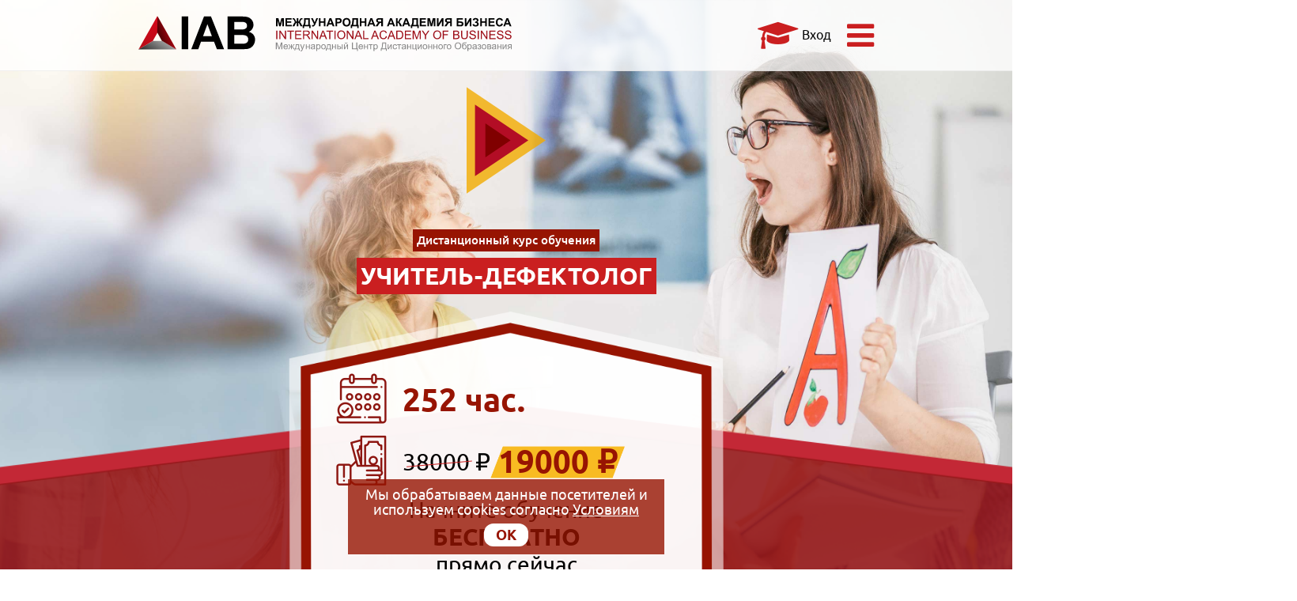

--- FILE ---
content_type: text/html; charset=UTF-8
request_url: https://iab.ru/special_education_teacher/
body_size: 46781
content:

<!DOCTYPE html>
<html lang="ru">
<head>
    <meta http-equiv="Content-Type" content="text/html; charset=UTF-8" />
<meta name="description" content="Онлайн курс обучения «Учитель-дефектолог» поможет Вам стать ценным и высокооплачиваемым специалистом в данной сфере деятельности в самые кратчайшие сроки." />
<link href="/bitrix/templates/iab_new/components/avekom/landing.order/mba_city/style.css?171162892810178" type="text/css"  rel="stylesheet" />
<link href="/bitrix/templates/iab_new/css/font-awesome.min.css?159781271231000" type="text/css"  data-template-style="true"  rel="stylesheet" />
<link href="/bitrix/templates/iab_new/libs/owlcarousel/owl.carousel.min.css?15978127123351" type="text/css"  data-template-style="true"  rel="stylesheet" />
<link href="/bitrix/templates/iab_new/libs/owlcarousel/owl.theme.default.min.css?15978127121013" type="text/css"  data-template-style="true"  rel="stylesheet" />
<link href="/bitrix/templates/iab_new/css/jquery.fancybox.min.css?159781271212795" type="text/css"  data-template-style="true"  rel="stylesheet" />
<link href="/bitrix/templates/iab_new/css/style.css?159781271248605" type="text/css"  data-template-style="true"  rel="stylesheet" />
<link href="/bitrix/templates/iab_new/template_styles.css?17635761635698" type="text/css"  data-template-style="true"  rel="stylesheet" />
<script>if(!window.BX)window.BX={};if(!window.BX.message)window.BX.message=function(mess){if(typeof mess==='object'){for(let i in mess) {BX.message[i]=mess[i];} return true;}};</script>
<script>(window.BX||top.BX).message({"JS_CORE_LOADING":"Загрузка...","JS_CORE_NO_DATA":"- Нет данных -","JS_CORE_WINDOW_CLOSE":"Закрыть","JS_CORE_WINDOW_EXPAND":"Развернуть","JS_CORE_WINDOW_NARROW":"Свернуть в окно","JS_CORE_WINDOW_SAVE":"Сохранить","JS_CORE_WINDOW_CANCEL":"Отменить","JS_CORE_WINDOW_CONTINUE":"Продолжить","JS_CORE_H":"ч","JS_CORE_M":"м","JS_CORE_S":"с","JSADM_AI_HIDE_EXTRA":"Скрыть лишние","JSADM_AI_ALL_NOTIF":"Показать все","JSADM_AUTH_REQ":"Требуется авторизация!","JS_CORE_WINDOW_AUTH":"Войти","JS_CORE_IMAGE_FULL":"Полный размер"});</script>

<script src="/bitrix/js/main/core/core.js?1719219253498410"></script>

<script>BX.Runtime.registerExtension({"name":"main.core","namespace":"BX","loaded":true});</script>
<script>BX.setJSList(["\/bitrix\/js\/main\/core\/core_ajax.js","\/bitrix\/js\/main\/core\/core_promise.js","\/bitrix\/js\/main\/polyfill\/promise\/js\/promise.js","\/bitrix\/js\/main\/loadext\/loadext.js","\/bitrix\/js\/main\/loadext\/extension.js","\/bitrix\/js\/main\/polyfill\/promise\/js\/promise.js","\/bitrix\/js\/main\/polyfill\/find\/js\/find.js","\/bitrix\/js\/main\/polyfill\/includes\/js\/includes.js","\/bitrix\/js\/main\/polyfill\/matches\/js\/matches.js","\/bitrix\/js\/ui\/polyfill\/closest\/js\/closest.js","\/bitrix\/js\/main\/polyfill\/fill\/main.polyfill.fill.js","\/bitrix\/js\/main\/polyfill\/find\/js\/find.js","\/bitrix\/js\/main\/polyfill\/matches\/js\/matches.js","\/bitrix\/js\/main\/polyfill\/core\/dist\/polyfill.bundle.js","\/bitrix\/js\/main\/core\/core.js","\/bitrix\/js\/main\/polyfill\/intersectionobserver\/js\/intersectionobserver.js","\/bitrix\/js\/main\/lazyload\/dist\/lazyload.bundle.js","\/bitrix\/js\/main\/polyfill\/core\/dist\/polyfill.bundle.js","\/bitrix\/js\/main\/parambag\/dist\/parambag.bundle.js"]);
</script>
<script>BX.Runtime.registerExtension({"name":"pull.protobuf","namespace":"BX","loaded":true});</script>
<script>BX.Runtime.registerExtension({"name":"rest.client","namespace":"window","loaded":true});</script>
<script>(window.BX||top.BX).message({"pull_server_enabled":"Y","pull_config_timestamp":1596205834,"pull_guest_mode":"N","pull_guest_user_id":0});(window.BX||top.BX).message({"PULL_OLD_REVISION":"Для продолжения корректной работы с сайтом необходимо перезагрузить страницу."});</script>
<script>BX.Runtime.registerExtension({"name":"pull.client","namespace":"BX","loaded":true});</script>
<script>BX.Runtime.registerExtension({"name":"pull","namespace":"window","loaded":true});</script>
<script>(window.BX||top.BX).message({"LANGUAGE_ID":"ru","FORMAT_DATE":"DD.MM.YYYY","FORMAT_DATETIME":"DD.MM.YYYY HH:MI:SS","COOKIE_PREFIX":"BITRIX_SM","SERVER_TZ_OFFSET":"10800","UTF_MODE":"Y","SITE_ID":"ib","SITE_DIR":"\/","USER_ID":"","SERVER_TIME":1769496243,"USER_TZ_OFFSET":0,"USER_TZ_AUTO":"Y","bitrix_sessid":"c446f1e3e9e4e1a46a233154a60997e3"});</script>


<script src="/bitrix/js/pull/protobuf/protobuf.js?1596205641274055"></script>
<script src="/bitrix/js/pull/protobuf/model.js?159620564170928"></script>
<script src="/bitrix/js/rest/client/rest.client.js?161097866417414"></script>
<script src="/bitrix/js/pull/client/pull.client.js?171709630383503"></script>
<script type="text/javascript">
					(function () {
						"use strict";

						var counter = function ()
						{
							var cookie = (function (name) {
								var parts = ("; " + document.cookie).split("; " + name + "=");
								if (parts.length == 2) {
									try {return JSON.parse(decodeURIComponent(parts.pop().split(";").shift()));}
									catch (e) {}
								}
							})("BITRIX_CONVERSION_CONTEXT_ib");

							if (cookie && cookie.EXPIRE >= BX.message("SERVER_TIME"))
								return;

							var request = new XMLHttpRequest();
							request.open("POST", "/bitrix/tools/conversion/ajax_counter.php", true);
							request.setRequestHeader("Content-type", "application/x-www-form-urlencoded");
							request.send(
								"SITE_ID="+encodeURIComponent("ib")+
								"&sessid="+encodeURIComponent(BX.bitrix_sessid())+
								"&HTTP_REFERER="+encodeURIComponent(document.referrer)
							);
						};

						if (window.frameRequestStart === true)
							BX.addCustomEvent("onFrameDataReceived", counter);
						else
							BX.ready(counter);
					})();
				</script>



<script src="/bitrix/templates/iab_new/js/jquery-3.3.1.min.js?159781271286926"></script>
<script src="/bitrix/templates/iab_new/libs/owlcarousel/owl.carousel.min.js?159781271244342"></script>
<script src="/bitrix/templates/iab_new/js/jquery.fancybox.min.js?159781271268253"></script>
<script src="/bitrix/templates/iab_new/js/main.js?176357623012315"></script>
<script src="/bitrix/templates/iab_new/components/avekom/landing.order/mba_city/script.js?163284780610792"></script>
<script src="/bitrix/templates/iab_new/js/md5.min.js?15978127123766"></script>
<script>var _ba = _ba || []; _ba.push(["aid", "9c31e5a5dd378a43d656bc45a175ebff"]); _ba.push(["host", "iab.ru"]); (function() {var ba = document.createElement("script"); ba.type = "text/javascript"; ba.async = true;ba.src = (document.location.protocol == "https:" ? "https://" : "http://") + "bitrix.info/ba.js";var s = document.getElementsByTagName("script")[0];s.parentNode.insertBefore(ba, s);})();</script>



    <meta charset="UTF-8">
    <meta name="viewport" content="width=device-width, user-scalable=no, initial-scale=1.0, maximum-scale=1.0, minimum-scale=1.0">
    <meta http-equiv="X-UA-Compatible" content="ie=edge">

    <link rel="shortcut icon" href="/bitrix/templates/iab_new/img/favicon-iab.png" type="image/png">
        
                        
    <title>УЧИТЕЛЬ-ДЕФЕКТОЛОГ - онлайн курс обучения
</title>
</head>

<body id="body">

        
    
        <!-- Yandex.Metrika counter -->
<script type="text/javascript" >
    (function(m,e,t,r,i,k,a){m[i]=m[i]||function(){(m[i].a=m[i].a||[]).push(arguments)};
        m[i].l=1*new Date();k=e.createElement(t),a=e.getElementsByTagName(t)[0],k.async=1,k.src=r,a.parentNode.insertBefore(k,a)})
        (window, document, "script", "https://mc.yandex.ru/metrika/tag.js", "ym");

    ym(46421901, "init", {
        clickmap:true,
        trackLinks:true,
        accurateTrackBounce:true,
        webvisor:true,
        ecommerce:"dataLayer-iab"
    });
</script>
<noscript><div><img src="https://mc.yandex.ru/watch/46421901" style="position:absolute; left:-9999px;" alt="" /></div></noscript>
<!-- /Yandex.Metrika counter -->
    <header class="header">
        <div class="container">
            <div class="header-wrapper">
                <div class="header-burger header-burger__mob">
                    <i class="fa fa-bars"></i>
                    <div class="header-menu">
                        <div class="header-triangle">&#9650;</div>
                        <ul class="header-menu__list">
                            

	<li>
		<a href="/">
			Курсы		</a>
	</li>

	
	<li>
		<a href="/test-profession/">
			Профориентация		</a>
	</li>

	
	<li>
		<a href="/certificate/">
			Подарочный сертификат		</a>
	</li>

	
	<li>
		<a href="/about/">
			Об IAB		</a>
	</li>

	
	<li>
		<a href="/contacts/">
			Контакты		</a>
	</li>

	
                        </ul>
                    </div>
                </div>
                <div class="header-logo">
                    <a href="/">
                        <img src="/bitrix/templates/iab_new/img/header/logo.svg" alt="logo">
                    </a>
                </div>
                <div class="header-right">
                    <a class="header-login" href="/personal/">
                        <i class="fa fa-graduation-cap"></i>
                        <span>Вход</span>
                    </a>
                    <div class="header-burger header-burger__desk">
                        <i class="fa fa-bars"></i>
                        <div class="header-menu">
                            <div class="header-triangle">&#9650;</div>
                            <ul class="header-menu__list">
                                

	<li>
		<a href="/">
			Курсы		</a>
	</li>

	
	<li>
		<a href="/test-profession/">
			Профориентация		</a>
	</li>

	
	<li>
		<a href="/certificate/">
			Подарочный сертификат		</a>
	</li>

	
	<li>
		<a href="/about/">
			Об IAB		</a>
	</li>

	
	<li>
		<a href="/contacts/">
			Контакты		</a>
	</li>

	
                            </ul>
                        </div>
                    </div>
                </div>
            </div>
        </div>
    </header>

    
    <script type="text/javascript">
        key = "=spam&stop%";
    </script>

    <style>
    .video.video-insert {
        background: url(/upload/iblock/c0f/d799hw1b7ndqi1aohcf5j4j39vvs0h6x.jpg) center no-repeat;
        -webkit-background-size: cover;
        background-size: cover;
        -ms-background-position-y: 0;
        background-position-y: 0;
                    -ms-background-position-x: 100%;
            background-position-x: 100%;
            }
            @media screen and (max-width: 575px) {
            .video.video-insert {
                background: url(/upload/resize_cache/iblock/aea/575_1000_1/oy3r22jclttzs88vpdree67q1u468lx7.jpg) center no-repeat;
                -webkit-background-size: cover;
                background-size: cover;
                -ms-background-position-y: 0;
                background-position-y: 0;
                -ms-background-position-x: 100%;
                background-position-x: 100%;
                background-size: 100%;
            }
        }
        @media screen and (max-width: 470px) {
            .video.video-insert {
                background-size: 120%;
            }
        }
        @media screen and (max-width: 400px) {
            .video.video-insert {
                background-size: 140%;
            }
        }
        </style>

<section class="video video-insert course-video">
    <div class="container video-wrapper course-video__wrapper">
                    <div class="video-play video-block">
                <svg xmlns="http://www.w3.org/2000/svg" xml:space="preserve" width="115px" height="155px" version="1.1" style="shape-rendering:geometricPrecision; text-rendering:geometricPrecision; image-rendering:optimizeQuality; fill-rule:evenodd; clip-rule:evenodd"
viewBox="0 0 774 1040"
 xmlns:xlink="http://www.w3.org/1999/xlink">
 <defs>
  <style type="text/css">
   <![CDATA[
    .fil2 {fill:maroon}
    .fil1 {fill:#B30D25}
    .fil0 {fill:white}
   ]]>
  </style>
 </defs>
 <g id="Слой_x0020_1">
  <metadata id="CorelCorpID_0Corel-Layer"/>
  <g id="_2339320310288">
   <polygon class="fil0" points="0,0 774,520 0,1040 "/>
   <polygon class="fil1" points="82,170 604,520 82,871 "/>
   <polygon class="fil2" points="184,354 430,520 184,686 "/>
  </g>
 </g>
</svg>
            </div>
            </div>
                    <div id="divPlayer1"></div>
                
    <script>

        function onYouTubeIframeAPIReady() {

            if($(window).width() < 576) {
                player1 = new YT.Player('divPlayer1', {
                    height: '350',
                    width: '100%',
                    videoId: 'lrVCWe1RjPg',
                    playerVars: { 'rel': 0, 'showinfo': 0 },
                    events: {
                        'onReady': onPlayerReady
                    }
                });
            } else if ($(window).width() < 768) {
                player1 = new YT.Player('divPlayer1', {
                    height: '400',
                    width: '100%',
                    videoId: 'lrVCWe1RjPg',
                    playerVars: { 'rel': 0, 'showinfo': 0 },
                    events: {
                        'onReady': onPlayerReady
                    }
                });
            } else if ($(window).width() < 992) {
                player1 = new YT.Player('divPlayer1', {
                    height: '400',
                    width: '100%',
                    videoId: 'lrVCWe1RjPg',
                    playerVars: { 'rel': 0, 'showinfo': 0 },
                    events: {
                        'onReady': onPlayerReady
                    }
                });
            } else {
                player1 = new YT.Player('divPlayer1', {
                    height: '510',
                    width: '100%',
                    videoId: 'lrVCWe1RjPg',
                    playerVars: { 'rel': 0, 'showinfo': 0 },
                    events: {
                        'onReady': onPlayerReady
                    }
                });
            }
        }

        function onPlayerReady(event) {
            event.target.playVideo();
            event.target.pauseVideo();
        }

        let margin = 0;

        function marginF() {
            if ($(window).width() < 576) {
                margin = '160px'
            } else if ($(window).width() < 768) {
                margin = '360px'
            } else if ($(window).width() < 992) {
                margin = '160px'
            }
        }

        marginF();

        window.addEventListener('resize', resizeForMarginF);
        
        function resizeForMarginF() {
            marginF();
        };

        function play1() {
            player1.playVideo();
            setTimeout(function(){
                $('.video-wrapper').hide();
                $('.video').css('background', 'none');
                $('.choose-bg').css('z-index', '-1');
                $('.choose-wrapper').css('top', '-20px');
                $('.aboutUs-margin').css('margin-top', margin);
                $('.proforient-choose').css('height', 'auto');
                $('.margin-helper').css('margin-top', '0');
                $('.course-margin').css('margin-top', '0');
                $('.course-video').css('padding-bottom', '0');
                $('.course-video').css({
                    position: 'relative',
                    zIndex: 2,
                    bottom: '-3px'
                });
                $('.course-choose__wrapper, .course-container').css('position', 'static');
                $('.course-choose__wrapper').css({
                    transform: 'none',
                    padding: '30px 0'
                });
                $('.course-choose__bg').css('display', 'none');
                $('.header').css({
                    zIndex: 3
                });
                $('#divPlayer1').show();
                $('iframe').css('display', 'block');
            }, 200);
        }

        $(document).ready(function () {
            //video
            var tag = document.createElement('script');

            tag.src = "https://www.youtube.com/iframe_api";
            var firstScriptTag = document.getElementsByTagName('script')[0];
            firstScriptTag.parentNode.insertBefore(tag, firstScriptTag);

            var player1;

            $('.video-block').on('click', function () {
                play1();
            })

        });
    </script>
    
                </section>
    <section class="choose course-choose">
        <div class="choose-bg course-choose__bg">
            <img src="/bitrix/templates/iab_new/img/course/course-choose.png" alt="course">
        </div>

        <div class="choose-wrapper course-choose__wrapper">
            <div class="container">
                <h1 class="course-name-h1">
                    <div class="course-main__subtitle">Дистанционный курс обучения</div>
                    <div class="course-main__title title">
                        <span>УЧИТЕЛЬ-ДЕФЕКТОЛОГ</span>
                    </div>
                </h1>


                <div class="course-figure">
                    <div class="course-figure__hours course-figure__block">
                        <div class="course-figure__icon">
                            <img src="/bitrix/templates/iab_new/img/course/hours.png" alt="hours">
                        </div>
                        <div class="course-figure__text">
                            <div class="course-figure__text-hours">252 час.</div>
                                                    </div>
                    </div>

                    <div class="course-figure__price course-figure__block">
                        <div class="course-figure__icon">
                            <img src="/bitrix/templates/iab_new/img/course/price.png" alt="price">
                        </div>
                        <div class="course-figure__text">
                                                            <div class="course-figure__price-old">38000 &#8381;</div>
                                                        <div class="course-figure__price-new">19000 &#8381;</div>
                        </div>
                    </div>

                    <div class="course-figure__cta">
                        Начните обучение
                        <span>БЕСПЛАТНО</span>
                        прямо сейчас
                    </div>

                    <a class="btn popup-btn course-figure__btn">
                        <img src="/bitrix/templates/iab_new/img/big-star.png" alt="star" class="btn-star">
<img src="/bitrix/templates/iab_new/img/star-hover.png" alt="star" class="btn-star__hover">
<div class="btn-text">
            <span>НАЧАТЬ ОБУЧЕНИЕ</span>
        <span class="js_today_date">23.01.2026</span>
    </div>
<img src="/bitrix/templates/iab_new/img/big-star.png" alt="star" class="btn-star btn-star2">
<img src="/bitrix/templates/iab_new/img/star-hover.png" alt="star" class="btn-star__hover">                    </a>
                </div>
            </div>

        </div>

        
<div class="container course-container">
    <h2 class="course-name-h1">
        <div class="title diploma-title">Получите <span>ОФИЦИАЛЬНЫЙ ДИПЛОМ</span></div>
        <div class="diploma-subtitle">с международным приложением в кратчайшие сроки</div>
    </h2>

    <div class="diploma-img">
                    <a href="/upload/iblock/2ad/cw65nff5gnz211esfhw74bup26fo8i3b.png" class="fancybox-buttons diploma-img__desk" data-fancybox="gallery_diploma">
                <svg xmlns="http://www.w3.org/2000/svg" xml:space="preserve" width="38px" height="34px" version="1.1" style="shape-rendering:geometricPrecision; text-rendering:geometricPrecision; image-rendering:optimizeQuality; fill-rule:evenodd; clip-rule:evenodd"
viewBox="0 0 246 223"
 xmlns:xlink="http://www.w3.org/1999/xlink">
 <defs>
  <style type="text/css">
   <![CDATA[
    .fil0 {fill:#F3AC00}
   ]]>
  </style>
 </defs>
 <g id="Слой_x0020_1">
  <metadata id="CorelCorpID_0Corel-Layer"/>
  <g id="_2339100402176">
   <g>
    <g>
     <polygon class="fil0" points="183,190 34,190 34,40 150,40 184,7 0,7 0,223 217,223 217,85 183,118 "/>
     <polygon class="fil0" points="70,86 47,109 104,166 246,24 222,0 104,119 "/>
    </g>
   </g>
   <g>
   </g>
   <g>
   </g>
   <g>
   </g>
   <g>
   </g>
   <g>
   </g>
   <g>
   </g>
   <g>
   </g>
   <g>
   </g>
   <g>
   </g>
   <g>
   </g>
   <g>
   </g>
   <g>
   </g>
   <g>
   </g>
   <g>
   </g>
   <g>
   </g>
  </g>
 </g>
</svg>
                <img src="/upload/resize_cache/iblock/2ad/300_220_1/cw65nff5gnz211esfhw74bup26fo8i3b.png" alt="" title="">
            </a>
                    <a href="/upload/iblock/e53/pvmdq9bw2ukw6fxw6apr6qaseflxvkum.png" class="fancybox-buttons " data-fancybox="gallery_diploma">
                <svg xmlns="http://www.w3.org/2000/svg" xml:space="preserve" width="38px" height="34px" version="1.1" style="shape-rendering:geometricPrecision; text-rendering:geometricPrecision; image-rendering:optimizeQuality; fill-rule:evenodd; clip-rule:evenodd"
viewBox="0 0 246 223"
 xmlns:xlink="http://www.w3.org/1999/xlink">
 <defs>
  <style type="text/css">
   <![CDATA[
    .fil0 {fill:#F3AC00}
   ]]>
  </style>
 </defs>
 <g id="Слой_x0020_1">
  <metadata id="CorelCorpID_0Corel-Layer"/>
  <g id="_2339100402176">
   <g>
    <g>
     <polygon class="fil0" points="183,190 34,190 34,40 150,40 184,7 0,7 0,223 217,223 217,85 183,118 "/>
     <polygon class="fil0" points="70,86 47,109 104,166 246,24 222,0 104,119 "/>
    </g>
   </g>
   <g>
   </g>
   <g>
   </g>
   <g>
   </g>
   <g>
   </g>
   <g>
   </g>
   <g>
   </g>
   <g>
   </g>
   <g>
   </g>
   <g>
   </g>
   <g>
   </g>
   <g>
   </g>
   <g>
   </g>
   <g>
   </g>
   <g>
   </g>
   <g>
   </g>
  </g>
 </g>
</svg>
                <img src="/upload/resize_cache/iblock/e53/300_220_1/pvmdq9bw2ukw6fxw6apr6qaseflxvkum.png" alt="" title="">
            </a>
                    <a href="/upload/iblock/35a/nxh2x5biyq4hwtvuuxl1rm269e5bbk43.png" class="fancybox-buttons " data-fancybox="gallery_diploma">
                <svg xmlns="http://www.w3.org/2000/svg" xml:space="preserve" width="38px" height="34px" version="1.1" style="shape-rendering:geometricPrecision; text-rendering:geometricPrecision; image-rendering:optimizeQuality; fill-rule:evenodd; clip-rule:evenodd"
viewBox="0 0 246 223"
 xmlns:xlink="http://www.w3.org/1999/xlink">
 <defs>
  <style type="text/css">
   <![CDATA[
    .fil0 {fill:#F3AC00}
   ]]>
  </style>
 </defs>
 <g id="Слой_x0020_1">
  <metadata id="CorelCorpID_0Corel-Layer"/>
  <g id="_2339100402176">
   <g>
    <g>
     <polygon class="fil0" points="183,190 34,190 34,40 150,40 184,7 0,7 0,223 217,223 217,85 183,118 "/>
     <polygon class="fil0" points="70,86 47,109 104,166 246,24 222,0 104,119 "/>
    </g>
   </g>
   <g>
   </g>
   <g>
   </g>
   <g>
   </g>
   <g>
   </g>
   <g>
   </g>
   <g>
   </g>
   <g>
   </g>
   <g>
   </g>
   <g>
   </g>
   <g>
   </g>
   <g>
   </g>
   <g>
   </g>
   <g>
   </g>
   <g>
   </g>
   <g>
   </g>
  </g>
 </g>
</svg>
                <img src="/upload/resize_cache/iblock/35a/300_220_1/nxh2x5biyq4hwtvuuxl1rm269e5bbk43.png" alt="" title="">
            </a>
            </div>

    <div class="diploma-bottom">
                <a href="/upload/iblock/2ad/cw65nff5gnz211esfhw74bup26fo8i3b.png" class="fancybox-buttons diploma-img__mob" data-fancybox="gallery_diploma">
            <svg xmlns="http://www.w3.org/2000/svg" xml:space="preserve" width="38px" height="34px" version="1.1" style="shape-rendering:geometricPrecision; text-rendering:geometricPrecision; image-rendering:optimizeQuality; fill-rule:evenodd; clip-rule:evenodd"
viewBox="0 0 246 223"
 xmlns:xlink="http://www.w3.org/1999/xlink">
 <defs>
  <style type="text/css">
   <![CDATA[
    .fil0 {fill:#F3AC00}
   ]]>
  </style>
 </defs>
 <g id="Слой_x0020_1">
  <metadata id="CorelCorpID_0Corel-Layer"/>
  <g id="_2339100402176">
   <g>
    <g>
     <polygon class="fil0" points="183,190 34,190 34,40 150,40 184,7 0,7 0,223 217,223 217,85 183,118 "/>
     <polygon class="fil0" points="70,86 47,109 104,166 246,24 222,0 104,119 "/>
    </g>
   </g>
   <g>
   </g>
   <g>
   </g>
   <g>
   </g>
   <g>
   </g>
   <g>
   </g>
   <g>
   </g>
   <g>
   </g>
   <g>
   </g>
   <g>
   </g>
   <g>
   </g>
   <g>
   </g>
   <g>
   </g>
   <g>
   </g>
   <g>
   </g>
   <g>
   </g>
  </g>
 </g>
</svg>
            <img src="/upload/resize_cache/iblock/2ad/300_220_1/cw65nff5gnz211esfhw74bup26fo8i3b.png" alt="" title="">
        </a>
        <div class="diploma-license">
            <div class="diploma-icon">
                <svg xmlns="http://www.w3.org/2000/svg" xml:space="preserve" width="76px" height="76px" version="1.1" style="shape-rendering:geometricPrecision; text-rendering:geometricPrecision; image-rendering:optimizeQuality; fill-rule:evenodd; clip-rule:evenodd"
viewBox="0 0 697 697"
 xmlns:xlink="http://www.w3.org/1999/xlink">
 <defs>
  <style type="text/css">
   <![CDATA[
    .fil0 {fill:#F3AC00}
   ]]>
  </style>
 </defs>
 <g id="Слой_x0020_1">
  <metadata id="CorelCorpID_0Corel-Layer"/>
  <g id="_2339100355840">
   <path class="fil0" d="M238 497l221 0 0 23 -221 0 0 -23zm0 0z"/>
   <path class="fil0" d="M238 542l221 0 0 22 -221 0 0 -22zm0 0z"/>
   <path class="fil0" d="M282 586l133 0 0 22 -133 0 0 -22zm0 0z"/>
   <path class="fil0" d="M475 290c-4,-9 -12,-16 -20,-21 -4,-2 -8,-5 -10,-8 -3,-3 -4,-7 -5,-12 -1,-10 -6,-19 -14,-25 -8,-5 -18,-7 -28,-5 -4,0 -9,0 -13,-1 -4,-2 -7,-4 -10,-7 -7,-7 -17,-12 -27,-12 -10,0 -19,5 -26,12 -3,3 -7,5 -10,7 -5,1 -9,1 -13,1 -10,-2 -20,0 -29,5 -7,6 -12,15 -13,25 -1,5 -3,9 -5,12 -3,3 -6,6 -10,8 -9,5 -16,12 -20,21 -2,10 0,20 4,28 2,5 3,9 4,13 -1,5 -2,9 -4,13 -4,9 -6,19 -4,28 4,10 11,17 20,22 4,2 7,4 10,7 2,4 4,8 5,12 1,10 6,19 14,26 8,5 18,7 28,5 4,0 9,0 13,1 4,1 7,4 10,7 7,7 16,11 26,12 11,-1 20,-5 27,-12 3,-3 7,-6 10,-7 5,-1 9,-1 13,-1 10,2 20,0 28,-5 8,-7 13,-16 14,-26 1,-4 3,-8 5,-12 3,-3 6,-5 10,-7 9,-5 16,-12 20,-22 2,-9 0,-19 -4,-28 -2,-4 -3,-8 -4,-13 1,-4 2,-8 4,-13 4,-8 6,-18 4,-28l0 0zm-25 62c2,4 3,9 3,14 0,2 -6,6 -11,9 -6,3 -11,8 -15,13 -4,6 -7,13 -8,20 -1,4 -3,9 -6,13 -4,1 -9,2 -14,1 -7,-1 -14,0 -21,2 -6,2 -12,6 -17,10 -4,4 -9,8 -13,8 -3,0 -8,-4 -12,-8 -5,-4 -11,-8 -17,-10 -5,-2 -9,-2 -14,-2 -2,0 -5,0 -7,0 -5,1 -10,0 -14,-1 -3,-4 -5,-9 -6,-13 -1,-7 -4,-14 -8,-20 -4,-5 -9,-10 -16,-13 -4,-3 -10,-7 -10,-9 0,-5 1,-10 3,-14 3,-6 4,-14 5,-21 -1,-7 -2,-14 -5,-20 -2,-5 -3,-9 -4,-14 1,-3 7,-6 11,-9 6,-4 12,-8 16,-14 4,-6 7,-12 8,-19 1,-5 3,-9 6,-13 4,-2 9,-2 14,-1 7,0 14,0 21,-2 6,-2 12,-6 17,-11 4,-3 9,-7 12,-7 4,0 9,4 13,7 5,5 11,9 17,11 7,2 14,2 21,2 5,-1 10,-1 14,1 3,4 5,8 6,13 1,7 4,14 8,19 4,6 9,10 15,14 5,3 10,6 11,9 0,5 -1,9 -3,14 -3,6 -5,13 -5,20 0,8 2,15 5,21l0 0zm0 0z"/>
   <path class="fil0" d="M348 254c-42,0 -77,35 -77,77 0,43 35,78 77,78 43,0 78,-35 78,-78 0,-42 -35,-77 -78,-77zm0 133c-30,0 -55,-25 -55,-56 0,-30 25,-55 55,-55 31,0 56,25 56,55 0,31 -25,56 -56,56zm0 0z"/>
   <path class="fil0" d="M591 431c1,0 2,0 4,0 12,0 50,-2 75,-27 29,-29 27,-77 27,-79l-1 -10 -10 0c-22,-1 -45,5 -64,16 2,-13 3,-25 3,-38l6 -3c1,-1 44,-23 55,-62 10,-40 -16,-80 -17,-82l-5 -8 -9 4c-20,11 -37,27 -48,46 -5,-12 -10,-23 -16,-34l3 -5c2,-2 27,-42 17,-82 -11,-40 -53,-62 -55,-63l-9 -4 -6 8c-11,20 -18,42 -18,64 -5,-3 -9,-6 -13,-10l-13 18c92,66 129,185 92,292l-1 1c-13,36 -34,70 -62,97l0 -327 -355 0 0 327c-28,-27 -49,-61 -62,-97l-1 -1c-37,-107 0,-226 92,-292l-13 -18c-4,4 -9,7 -13,10 0,-22 -7,-44 -19,-64l-5 -8 -9 4c-2,1 -44,23 -55,63 -11,40 15,80 17,82l3 5c-6,11 -11,22 -16,34 -11,-19 -28,-35 -48,-46l-9 -4 -5 8c-1,2 -27,42 -17,82 11,39 53,61 55,62l6 3c0,13 1,25 3,38 -20,-11 -42,-17 -64,-16l-10 0 -1 10c0,2 -2,50 27,79 24,25 63,27 75,27 2,0 3,0 4,0l6 0c6,10 14,21 22,30 -23,1 -45,7 -64,20l-9 5 5 9c1,2 23,45 62,56 7,2 14,3 20,3 8,0 16,-1 23,-3l0 90c0,31 25,56 56,56l332 0c30,0 55,-25 55,-56l0 -55 -88 0 0 -36c8,2 17,3 26,4 7,0 14,-1 21,-3 39,-11 61,-54 62,-56l4 -9 -8 -5c-20,-13 -44,-20 -68,-19 8,-10 16,-21 22,-31l6 0zm-44 -347c-4,-18 -1,-38 8,-54 16,10 28,25 34,43 4,18 1,37 -8,54 -16,-10 -28,-25 -34,-43zm74 126c7,-17 19,-32 35,-42 9,16 12,35 8,54 -6,18 -18,33 -34,43 -9,-17 -12,-36 -9,-55l0 0zm2 147c15,-12 33,-19 51,-20 0,19 -7,37 -19,52 -15,12 -33,19 -52,19 1,-18 8,-36 20,-51l0 0zm-515 -284c6,-18 18,-33 34,-43 9,17 12,36 8,54 -6,18 -18,33 -34,43 -9,-16 -12,-36 -8,-54l0 0zm-41 192c-16,-10 -28,-25 -34,-43 -4,-19 -1,-38 8,-54 16,10 28,25 34,42 4,19 1,38 -8,55l0 0zm-25 124c-12,-15 -19,-33 -19,-52 18,1 36,8 51,20 12,15 19,33 20,51 -19,0 -37,-7 -52,-19zm129 139c-12,4 -24,4 -37,2 -18,-7 -33,-20 -43,-36 17,-9 36,-12 55,-9 9,3 18,8 25,15l0 28zm56 146c-19,0 -34,-14 -34,-33l0 -476 310 0 0 476c0,12 4,24 11,33l-287 0zm365 -66l0 33c0,19 -15,33 -33,33 -19,0 -33,-14 -33,-33l0 -33 66 0zm18 -114c-10,16 -25,29 -43,36 -14,3 -28,2 -41,-3l0 -24 0 0c8,-8 18,-14 29,-18 19,-3 38,0 55,9l0 0zm0 0z"/>
  </g>
 </g>
</svg>
            </div>
            <div class="diploma-descr">
                Лицензия на образовательную деятельность <br>
рег. номер в реестре Л035-01298-77/00184386 (на бланке - 038379) <br>
Международный Центр Дистанционного Образования            </div>
                            <div class="diploma-icon">
                    <a href="/upload/iblock/e29/1gcxk8t5rsm6ub1jsxo1k2hfvsyd1wt0.jpg" class="fancybox-buttons" data-fancybox="gallery_diploma">
                        <img src="/upload/resize_cache/iblock/e29/120_100_1/1gcxk8t5rsm6ub1jsxo1k2hfvsyd1wt0.jpg" alt="Лицензия МЦДО" title="Лицензия МЦДО">
                    </a>
                </div>
                    </div>
    </div>

</div>        
    </section>

    <div class="course-margin"></div>

        <section class="course-programs">
        <div class="container">
            <div class="course-main__subtitle course-programs__subtitle">Программма обучения по курсу</div>
            <h2 class="course-programs__title title">УЧИТЕЛЬ-ДЕФЕКТОЛОГ</h2>
        </div>

                            <div class="module-block">
                                <div class="programs offer-blocks">
                                            <div class="programs-block offer-block" style="display: none;">
                            <div class="programs-block__img" style="background: url('/upload/resize_cache/iblock/474/90_90_2/8c87wtnzrjbg318zalpx7775j0b17azb.jpg') center no-repeat; -webkit-background-size: cover; background-size: cover; background-position-y: 0;">
                                <div class="programs-block__hover">
                                    <i class="fa fa-search"></i>
                                </div>
                            </div>
                            <div class="programs-block__descr">
                                <div class="programs-block__title">Часть 1                                </div>
                                <div class="programs-block__text">Введение в курс &quot;Учитель-дефектолог&quot;</div>
                                <span class="programs-block__more">Подробнее</span>
                                <div class="descr" style="display:none;">
                                    <ol class="course-modal__list">
                                                                                                                                                                                                                    <li >
                                                1. Секреты профессии: 10 логопедических игр и пособий своими руками                                            </li>
                                                                            </ol>
                                </div>
                            </div>
                        </div>
                                            <div class="programs-block offer-block" style="display: none;">
                            <div class="programs-block__img" style="background: url('/upload/resize_cache/iblock/3e8/90_90_2/3e86b6f77a4ac0d02e1b079cd7add425.JPG') center no-repeat; -webkit-background-size: cover; background-size: cover; background-position-y: 0;">
                                <div class="programs-block__hover">
                                    <i class="fa fa-search"></i>
                                </div>
                            </div>
                            <div class="programs-block__descr">
                                <div class="programs-block__title">Часть 2                                </div>
                                <div class="programs-block__text">Основы педагогики</div>
                                <span class="programs-block__more">Подробнее</span>
                                <div class="descr" style="display:none;">
                                    <ol class="course-modal__list">
                                                                                                                                                                                                                    <li >
                                                1. Педагогика — наука о воспитании                                            </li>
                                                                                                                                <li >
                                                2. Педагогические цели современной школы                                            </li>
                                                                                                                                <li >
                                                3. Нравственно-психологический образ педагога                                            </li>
                                                                                                                                <li >
                                                4. Предмет психологии и педагогики                                            </li>
                                                                                                                                <li >
                                                5. Категории психологии и педагогики                                            </li>
                                                                            </ol>
                                </div>
                            </div>
                        </div>
                                            <div class="programs-block offer-block" style="display: none;">
                            <div class="programs-block__img" style="background: url('/upload/resize_cache/iblock/ed8/90_90_2/ed8cac263476790eb27c10a32f8c018c.jpg') center no-repeat; -webkit-background-size: cover; background-size: cover; background-position-y: 0;">
                                <div class="programs-block__hover">
                                    <i class="fa fa-search"></i>
                                </div>
                            </div>
                            <div class="programs-block__descr">
                                <div class="programs-block__title">Часть 3                                </div>
                                <div class="programs-block__text">Общие вопросы специальной педагогики и психологии</div>
                                <span class="programs-block__more">Подробнее</span>
                                <div class="descr" style="display:none;">
                                    <ol class="course-modal__list">
                                                                                                                                                                                                                    <li >
                                                1. Основные понятия, термины специальной педагогики                                            </li>
                                                                                                                                <li >
                                                2. Объект, субъект, предмет, цель и задачи специальной педагогики                                            </li>
                                                                                                                                <li >
                                                3. Систематика специальной педагогики                                            </li>
                                                                                                                                <li >
                                                4. Клинические основы специальной педагогики                                            </li>
                                                                                                                                <li >
                                                5. Клинические основы специальной психологии                                            </li>
                                                                                                                                <li >
                                                6. Лингвистические и психолингвистические основы специальной педагогики                                            </li>
                                                                                                                                <li >
                                                7. Принципы специального образования                                            </li>
                                                                                                                                <li >
                                                8. Технологии и методы специального образования                                            </li>
                                                                                                                                <li >
                                                9. Формы организации специального обучения                                            </li>
                                                                                                                                <li >
                                                10. Средства обеспечения коррекционно-образовательного процесса в системе специального образования                                            </li>
                                                                                                                                <li >
                                                11. Профессиональная деятельность и личность педагога системы специального образования                                            </li>
                                                                            </ol>
                                </div>
                            </div>
                        </div>
                                            <div class="programs-block offer-block" style="display: none;">
                            <div class="programs-block__img" style="background: url('/upload/resize_cache/iblock/5f3/90_90_2/d0ri3bcd614buw07k880ljw7r6fsz9ps.jpg') center no-repeat; -webkit-background-size: cover; background-size: cover; background-position-y: 0;">
                                <div class="programs-block__hover">
                                    <i class="fa fa-search"></i>
                                </div>
                            </div>
                            <div class="programs-block__descr">
                                <div class="programs-block__title">Часть 4                                </div>
                                <div class="programs-block__text">Педагогика в медицине</div>
                                <span class="programs-block__more">Подробнее</span>
                                <div class="descr" style="display:none;">
                                    <ol class="course-modal__list">
                                                                                                                                                                                                                    <li >
                                                1. Сущность психолого-педагогической деятельности врача                                            </li>
                                                                                                                                <li >
                                                2. Воспитание у пациентов основ самосохранения здоровья                                            </li>
                                                                                                                                <li >
                                                3. Основополагающие принципы воспитания пациентов                                            </li>
                                                                                                                                <li >
                                                4. Обучение пациентов основам самосохранительной деятельности                                            </li>
                                                                                                                                <li >
                                                5. Общение врача и пациента в процессе формирования самосохранительного поведения                                            </li>
                                                                            </ol>
                                </div>
                            </div>
                        </div>
                                            <div class="programs-block offer-block" style="display: none;">
                            <div class="programs-block__img" style="background: url('/upload/resize_cache/iblock/0ea/90_90_2/0ead2ba532fc14671954b76ca4d50cd7.jpg') center no-repeat; -webkit-background-size: cover; background-size: cover; background-position-y: 0;">
                                <div class="programs-block__hover">
                                    <i class="fa fa-search"></i>
                                </div>
                            </div>
                            <div class="programs-block__descr">
                                <div class="programs-block__title">Часть 5                                </div>
                                <div class="programs-block__text">Инклюзивное образование</div>
                                <span class="programs-block__more">Подробнее</span>
                                <div class="descr" style="display:none;">
                                    <ol class="course-modal__list">
                                                                                                                                                                                                                    <li >
                                                1. Предотвращение школьной неуспешности у детей с задержкой психического развития                                            </li>
                                                                                                                                <li >
                                                2. Развитие познавательной сферы у детей с задержкой психического развития                                            </li>
                                                                                                                                <li >
                                                3. Учебная деятельность детей с задержкой психического развития                                            </li>
                                                                                                                                <li >
                                                4. Дети и подростки, имеющие эмоциональные расстройства и нарушения поведения                                            </li>
                                                                                                                                <li >
                                                5. Дети с синдромом раннего детского аутизма в системе общего образования                                            </li>
                                                                                                                                <li >
                                                6. Психолого-педагогическое сопровождение детей с нарушениями слуха                                            </li>
                                                                                                                                <li >
                                                7. Развитие познавательной сферы детей с нарушениями зрения                                            </li>
                                                                                                                                <li >
                                                8. Организация психолого-педагогического сопровождения образовательной интеграции (инклюзии) детей с нарушениями речи                                            </li>
                                                                                                                                <li >
                                                9. Организация деятельности с речевыми нарушениями в массовых образовательных учреждениях                                            </li>
                                                                                                                                <li >
                                                10. Педагогические технологии работы с детьми, имеющими нарушения опорно-двигательного аппарата                                            </li>
                                                                            </ol>
                                </div>
                            </div>
                        </div>
                                            <div class="programs-block offer-block" style="display: none;">
                            <div class="programs-block__img" style="background: url('/upload/resize_cache/iblock/b44/90_90_2/b44551669e12ec3ae41e6a021be38afc.jpg') center no-repeat; -webkit-background-size: cover; background-size: cover; background-position-y: 0;">
                                <div class="programs-block__hover">
                                    <i class="fa fa-search"></i>
                                </div>
                            </div>
                            <div class="programs-block__descr">
                                <div class="programs-block__title">Часть 6                                </div>
                                <div class="programs-block__text">Общее недоразвитие речи и заикание</div>
                                <span class="programs-block__more">Подробнее</span>
                                <div class="descr" style="display:none;">
                                    <ol class="course-modal__list">
                                                                                                                                                                                                                    <li >
                                                1. Нарушение темпа речи                                            </li>
                                                                                                                                <li >
                                                2. Заикание                                            </li>
                                                                                                                                <li >
                                                3. Методики логопедических занятий с заикающимися детьми                                            </li>
                                                                                                                                <li >
                                                4. Алалия                                            </li>
                                                                                                                                <li class="lvl3">
                                                4.1. Сенсорная алалия                                            </li>
                                                                                                                                <li class="lvl3">
                                                4.2. Система коррекционного воздействия при сенсорной алалии                                            </li>
                                                                                                                                <li >
                                                5. Афазия                                            </li>
                                                                                                                                <li >
                                                6. Коррекционно-педагогическая работа по преодолению афазии                                            </li>
                                                                            </ol>
                                </div>
                            </div>
                        </div>
                                            <div class="programs-block offer-block" style="display: none;">
                            <div class="programs-block__img" style="background: url('/upload/resize_cache/iblock/d23/90_90_2/d23acb7a29b0dfed4954908d2b580b7a.jpg') center no-repeat; -webkit-background-size: cover; background-size: cover; background-position-y: 0;">
                                <div class="programs-block__hover">
                                    <i class="fa fa-search"></i>
                                </div>
                            </div>
                            <div class="programs-block__descr">
                                <div class="programs-block__title">Часть 7                                </div>
                                <div class="programs-block__text">Нарушения письменной речи</div>
                                <span class="programs-block__more">Подробнее</span>
                                <div class="descr" style="display:none;">
                                    <ol class="course-modal__list">
                                                                                                                                                                                                                    <li >
                                                1. Дислексия                                            </li>
                                                                                                                                <li >
                                                2. Психологический аспект изучения нарушений чтения                                            </li>
                                                                                                                                <li >
                                                3. Симптоматика дислексии                                            </li>
                                                                                                                                <li >
                                                4. Дисграфия                                            </li>
                                                                                                                                <li >
                                                5. Методика логопедической работы по устранению нарушений письменной речи                                            </li>
                                                                                                                                <li >
                                                6. Устранения оптической дислексии и дисграфии                                            </li>
                                                                            </ol>
                                </div>
                            </div>
                        </div>
                                            <div class="programs-block offer-block" style="display: none;">
                            <div class="programs-block__img" style="background: url('/upload/resize_cache/iblock/fc9/90_90_2/yrjx49hskr6xamgh0an4tqqybljk8eip.jpg') center no-repeat; -webkit-background-size: cover; background-size: cover; background-position-y: 0;">
                                <div class="programs-block__hover">
                                    <i class="fa fa-search"></i>
                                </div>
                            </div>
                            <div class="programs-block__descr">
                                <div class="programs-block__title">Часть 8                                </div>
                                <div class="programs-block__text">Коррекционная педагогика</div>
                                <span class="programs-block__more">Подробнее</span>
                                <div class="descr" style="display:none;">
                                    <ol class="course-modal__list">
                                                                                                                                                                                                                    <li >
                                                1. Цель и задачи коррекционной педагогики                                            </li>
                                                                                                                                <li >
                                                2. Общие и частные принципы коррекционной педагогики                                            </li>
                                                                                                                                <li >
                                                3. «Дети с особыми образовательными потребностями» и «дети с особенностями поведения и развития»: общее и специфическое                                            </li>
                                                                                                                                <li >
                                                4. Особенности психолого-педагогической диагностики отклонений «детей особенностями в развитии и поведении» в коррекционной педагогике                                            </li>
                                                                                                                                <li class="lvl3">
                                                4.1. Психолого-педагогические тесты                                            </li>
                                                                                                                                <li class="lvl3">
                                                4.2. Методика рисуночного теста                                            </li>
                                                                                                                                <li class="lvl3">
                                                4.3. Методы коррекции                                            </li>
                                                                                                                                <li >
                                                5. Организация межличностного взаимодействия, контроля и оценки деятельности детей с нарушением психофизического развития                                            </li>
                                                                                                                                <li >
                                                6. Педагогическая оценка в системе коррекционно-развивающего образования, ее основные функции                                            </li>
                                                                                                                                <li >
                                                7. Причины, условия, сущность и коррекция девиантного поведения подростков                                            </li>
                                                                            </ol>
                                </div>
                            </div>
                        </div>
                                            <div class="programs-block offer-block" style="display: none;">
                            <div class="programs-block__img" style="background: url('/upload/resize_cache/iblock/d43/90_90_2/4g44k1gziakezoai64dadhrunpn421rd.jpg') center no-repeat; -webkit-background-size: cover; background-size: cover; background-position-y: 0;">
                                <div class="programs-block__hover">
                                    <i class="fa fa-search"></i>
                                </div>
                            </div>
                            <div class="programs-block__descr">
                                <div class="programs-block__title">Часть 9                                </div>
                                <div class="programs-block__text">Возрастная психология</div>
                                <span class="programs-block__more">Подробнее</span>
                                <div class="descr" style="display:none;">
                                    <ol class="course-modal__list">
                                                                                                                                                                                                                    <li >
                                                1. Предмет и задачи возрастной психологии                                            </li>
                                                                                                                                <li >
                                                2. Организация и методы в возрастной психологии                                            </li>
                                                                                                                                <li >
                                                3. Младенчество                                            </li>
                                                                                                                                <li class="lvl3">
                                                3.1. Развитие общения, речи, восприятия и интеллекта                                            </li>
                                                                                                                                <li class="lvl3">
                                                3.2. Развитие двигательных функций и действий с предметами                                            </li>
                                                                                                                                <li class="lvl3">
                                                3.3. Созревание, обучение и психическое развитие на первом году жизни, психологические новообразования младенческого периода                                            </li>
                                                                                                                                <li >
                                                4. Раннее детство                                            </li>
                                                                                                                                <li >
                                                5. Дошкольное детство                                            </li>
                                                                                                                                <li class="lvl3">
                                                5.1. Общение со взрослыми и сверстниками                                            </li>
                                                                                                                                <li class="lvl3">
                                                5.2. Основные психологические новообразования. Личностное развитие. Характеристика кризиса дошкольного детства                                            </li>
                                                                                                                                <li >
                                                6. Младший школьный возраст                                            </li>
                                                                                                                                <li >
                                                7. Подростковый возраст (отрочество)                                            </li>
                                                                                                                                <li >
                                                8. Юность                                            </li>
                                                                            </ol>
                                </div>
                            </div>
                        </div>
                                    </div>

                <div class="offer-more" style="display: none;">
                    <span class="offer-current"></span> из <span class="offer-all"></span> <a href="#">Еще</a>
                </div>
            </div>
            </section>
        
    <div class="overlay"></div>
    <div class="popup-course">
        <div class="popup-close">
            <i class="fa fa-close"></i>
        </div>
        <h2 class="popup-course__title"></h2>
        <div class="course-modal__descr">

        </div>
    </div>
        
    
    
    <section class="about course-about">
        <div class="container">
                                                                <h2 class="title about-title">
                        Пройди обучение в Международной Академии Бизнеса, <br>
получи престижный диплом и стань высокооплачиваемым<br>
специалистом дефектологом!                    </h2>
                                                    <div class="about-block">
                        <div class="about-icon">
                                                            <img src="/bitrix/templates/iab_new/img/about/star.svg" alt="star">
                                                    </div>
                        <div class="about-descr"><p style="text-align: justify;">
           Дистанционный курс обучения «Учитель-дефектолог» поможет Вам стать ценным и высокооплачиваемым специалистом в данной сфере деятельности в самые кратчайшие сроки.<br>
<br>
           Новейшая программа обучения по данной специальности направлена на то, чтобы Вы смогли максимально быстро и полноценно освоить все необходимые знания и начать применять их на практике без лишних потерь времени.<br>
<br>
           Передовая платформа дистанционного обучения Международной Академии Бизнеса сделает Ваше обучение лёгким и удобным. Используя современную и технологичную платформу интернет обучения IAB, Вы сможете быстро и максимально качественно освоить все материалы курса, а персональная поддержка личным куратором позволит разобраться во всех тонкостях и аспектах новой для вас сферы деятельности.<br>
<br>
           По окончании обучения Вы не только получите официальный диплом с международным приложением и квалификационным сертификатом, но и при необходимости сможете воспользоваться содействием в трудоустройстве по новой специальности.
</p></div>
                    </div>
                                                                                                                <div class="about-block">
                        <div class="about-icon">
                                                            <img src="/bitrix/templates/iab_new/img/about/star.svg" alt="star">
                                                    </div>
                        <div class="about-descr"><p style="text-align: justify;">
          Ваш документ о профессиональной переподготовке, который Вы получите в Международной Академии Бизнеса, в обязательном порядке автоматически вносится в федеральный реестр документов об образовании ФИС ФРДО, что гарантирует его официальный статус.
</p></div>
                    </div>
                                                                                                                <div class="about-block">
                        <div class="about-icon">
                                                            <img src="/bitrix/templates/iab_new/img/about/star.svg" alt="star">
                                                    </div>
                        <div class="about-descr"><p style="text-align: justify;">
	 Наличие бессрочной лицензии на образовательную деятельность&nbsp;регистрационный&nbsp;номер в реестре Л035-01298-77/00184386 (на бланке - 038379), выданной Департаментом Образования г. Москвы, гарантирует Вам качественное обучение. А сертификация на соответствие требованиям национальных и международных стандартов ГОСТ Р и ISO 9001:2015 обеспечит Вам высокий уровень предоставления образовательных услуг.
</p></div>
                    </div>
                                                    <div class="about-img fast-img">
                                                                                    <a href="/upload/iblock/552/552d0c1a12c64df29efe2c7e739397e9.jpg" class="fancybox-buttons" data-fancybox="gallery_about">
                                    <img src="/upload/resize_cache/iblock/552/260_190_1/552d0c1a12c64df29efe2c7e739397e9.jpg" alt="" title="">
                                </a>
                                                                                                                <a href="/upload/iblock/802/8029c129dab8c26fcfaf2d31baa7a8cd.jpg" class="fancybox-buttons" data-fancybox="gallery_about">
                                    <img src="/upload/resize_cache/iblock/802/260_190_1/8029c129dab8c26fcfaf2d31baa7a8cd.jpg" alt="" title="">
                                </a>
                                                                                                                <a href="/upload/iblock/c67/c674ae534ce118757005ff25b7294e23.jpg" class="fancybox-buttons" data-fancybox="gallery_about">
                                    <img src="/upload/resize_cache/iblock/c67/260_190_1/c674ae534ce118757005ff25b7294e23.jpg" alt="" title="">
                                </a>
                                                                                                                <a href="/upload/iblock/435/4q1yo34i8sh4fc1o64bdsr4fgop57pnv.jpg" class="fancybox-buttons" data-fancybox="gallery_about">
                                    <img src="/upload/resize_cache/iblock/435/260_190_1/4q1yo34i8sh4fc1o64bdsr4fgop57pnv.jpg" alt="" title="">
                                </a>
                                                                                                                <a href="/upload/iblock/d9a/x4jii7tcyvtnja9vt1wm86mbzvgmjkl4.jpg" class="fancybox-buttons" data-fancybox="gallery_about">
                                    <img src="/upload/resize_cache/iblock/d9a/260_190_1/x4jii7tcyvtnja9vt1wm86mbzvgmjkl4.jpg" alt="" title="">
                                </a>
                                                                        </div>
                                                                            <div class="about-block">
                        <div class="about-icon">
                                                            <img src="/bitrix/templates/iab_new/img/about/star.svg" alt="star">
                                                    </div>
                        <div class="about-descr"><p style="text-align: justify;">
          Сделайте прямо сейчас первый шаг к тому, чтобы уже в самое ближайшее время стать востребованным и высокооплачиваемым специалистом дефектологом! <br>
<br>
           Начните обучение бесплатно!
</p></div>
                    </div>
                            
                            <a class="btn popup-btn course-about__btn">
                    <img src="/bitrix/templates/iab_new/img/big-star.png" alt="star" class="btn-star">
<img src="/bitrix/templates/iab_new/img/star-hover.png" alt="star" class="btn-star__hover">
<div class="btn-text">
            <span>НАЧАТЬ ОБУЧЕНИЕ</span>
        <span class="js_today_date">16.01.2026</span>
    </div>
<img src="/bitrix/templates/iab_new/img/big-star.png" alt="star" class="btn-star btn-star2">
<img src="/bitrix/templates/iab_new/img/star-hover.png" alt="star" class="btn-star__hover">                </a>
                    </div>
    </section>

    <section class="advantages">
        <div class="container">
            <h2 class="title advantages-title">
                МЕЖДУНАРОДНАЯ <span>АКАДЕМИЯ БИЗНЕСА</span>            </h2>

            <div class="advantages-blocks">
                <div class="advantages-block">
    <div class="advantages-info">
        <div class="advantages-text">Более</div>
        <div class="advantages-number">390</div>
        <div class="advantages-text">дистанционных курсов обучения</div>
    </div>
</div>
<div class="advantages-block">
    <div class="advantages-info">
        <div class="advantages-text">Обучение из любой точки мира на</div>
        <div class="advantages-number">20</div>
        <div class="advantages-text">языках</div>
    </div>
</div>
<div class="advantages-block">
    <div class="advantages-info">
        <div class="advantages-text">Более</div>
        <div class="advantages-number">3000</div>
        <div class="advantages-text">экспертов по всему миру</div>
    </div>
</div>
<div class="advantages-block">
    <div class="advantages-info">
        <div class="advantages-text">Перспективное обучение с</div>
        <div class="advantages-number">2001</div>
        <div class="advantages-text">года</div>
    </div>
</div>
<div class="advantages-block">
    <div class="advantages-info">
        <div class="advantages-text">Более</div>
        <div class="advantages-number">35000</div>
        <div class="advantages-text">выпускников</div>
    </div>
</div>            </div>
        </div>
    </section>

    <section class="steps">
<div class="container">
	<h2 class="title steps-title">
	Получить новую специальность и перспективную <br> высокооплачиваемую работу легче, чем вам кажется </h2>
	<div class="steps-steps">
		<div class="steps-step">
			<div class="steps-img">
 <img alt="1" src="/bitrix/templates/iab_new/img/steps/1.png">
			</div>
			<div class="steps-descr">
				 Начните обучение БЕСПЛАТНО прямо сейчас и заполните данные для Вашего будущего диплома
			</div>
		</div>
		<div class="steps-step">
			<div class="steps-img">
 <img alt="2" src="/bitrix/templates/iab_new/img/steps/2.png">
			</div>
			<div class="steps-descr">
				 Оплатите полный доступ к выбранному курсу обучения и пройдите его в удобное для вас время и сроки
			</div>
		</div>
		<div class="steps-step">
			<div class="steps-img">
 <img alt="3" src="/bitrix/templates/iab_new/img/steps/3.png">
			</div>
			<div class="steps-descr">
				 Получите официальный диплом по почте или в офисе Академии и воспользуйтесь нашей помощью в поиске работы по новой специальности в вашем городе
			</div>
		</div>
	</div>
</div>
 </section>
    
    <section class="experts">
        <div class="container">
            <h2 class="experts-title title">
                В ОБУЧЕНИИ ВАС ПОДДЕРЖАТ
<span>ЛУЧШИЕ ЭКСПЕРТЫ</span>            </h2>

            <div class="experts-slider owl-carousel">
                                                                            <div class="experts-slide" id="bx_3218110189_35705">
                        <div class="experts-img">
                            <img src="/upload/resize_cache/iblock/72b/145_145_1/udnxpvz810mvn3q5dhncrutt8q6o3pzt.jpg" alt="expert">
                        </div>
                        <div class="experts-name">Александра Бирюкова</div>
                        <div class="experts-prof">Преподаватель кондитерского дела</div>
                    </div>
                                                                            <div class="experts-slide" id="bx_3218110189_35706">
                        <div class="experts-img">
                            <img src="/upload/resize_cache/iblock/ac1/145_145_1/xhkcyj4lws7sxlsk6sb15widfgjo5e5s.jpg" alt="expert">
                        </div>
                        <div class="experts-name">Александра Ярмолова</div>
                        <div class="experts-prof">Эксперт по психологии</div>
                    </div>
                                                                            <div class="experts-slide" id="bx_3218110189_35707">
                        <div class="experts-img">
                            <img src="/upload/resize_cache/iblock/42c/145_145_1/72whzwpnngrjcjwlbgg2g1370o3wgq3j.jpg" alt="expert">
                        </div>
                        <div class="experts-name">Алексей Румянцев</div>
                        <div class="experts-prof">Эксперт по строительству</div>
                    </div>
                                                                            <div class="experts-slide" id="bx_3218110189_35708">
                        <div class="experts-img">
                            <img src="/upload/resize_cache/iblock/e8e/145_145_1/8ctz9gew327z32r259f3z29i9avy3eng.jpg" alt="expert">
                        </div>
                        <div class="experts-name">Алина Куприянова</div>
                        <div class="experts-prof">Преподаватель по гостиничному бизнесу</div>
                    </div>
                                                                            <div class="experts-slide" id="bx_3218110189_35709">
                        <div class="experts-img">
                            <img src="/upload/resize_cache/iblock/22d/145_145_1/nd5s3l4ep069xrc22f1wbz7zuc0m7ftn.jpg" alt="expert">
                        </div>
                        <div class="experts-name">Алиса Мельникова</div>
                        <div class="experts-prof">Эксперт в сфере управления персоналом</div>
                    </div>
                                                                            <div class="experts-slide" id="bx_3218110189_35710">
                        <div class="experts-img">
                            <img src="/upload/resize_cache/iblock/5e3/145_145_1/h5gucw0do32l2f3nelurkv19c5esr8j6.jpg" alt="expert">
                        </div>
                        <div class="experts-name">Альбина Зотова</div>
                        <div class="experts-prof">Преподаватель по ресторанному бизнесу</div>
                    </div>
                                                                            <div class="experts-slide" id="bx_3218110189_66693">
                        <div class="experts-img">
                            <img src="/upload/resize_cache/iblock/36e/145_145_1/e3l8t8m95x0syhp84m49drow7mjplk0q.jpg" alt="expert">
                        </div>
                        <div class="experts-name">Юрий Климов</div>
                        <div class="experts-prof">Эксперт по ресторанному бизнесу</div>
                    </div>
                                                                            <div class="experts-slide" id="bx_3218110189_66692">
                        <div class="experts-img">
                            <img src="/upload/resize_cache/iblock/56f/145_145_1/pncrdkqg1s4fnma7aumrjlwylgenshjg.jpg" alt="expert">
                        </div>
                        <div class="experts-name">Татьяна Ларионова</div>
                        <div class="experts-prof">Специалист в сфере дизайна</div>
                    </div>
                                                                            <div class="experts-slide" id="bx_3218110189_66691">
                        <div class="experts-img">
                            <img src="/upload/resize_cache/iblock/407/145_145_1/zko0l3cpl1o3g3ztkgvgf3mc87thli0n.jpg" alt="expert">
                        </div>
                        <div class="experts-name">Тамара Синицына</div>
                        <div class="experts-prof">Эксперт-консультант по менеджменту организации</div>
                    </div>
                                                                            <div class="experts-slide" id="bx_3218110189_66690">
                        <div class="experts-img">
                            <img src="/upload/resize_cache/iblock/7a2/145_145_1/g7ga5wbqjuyzm3te8ox0xybnqh4famtu.jpg" alt="expert">
                        </div>
                        <div class="experts-name">Степан Королев</div>
                        <div class="experts-prof">Эксперт по маркетингу</div>
                    </div>
                                                                            <div class="experts-slide" id="bx_3218110189_66689">
                        <div class="experts-img">
                            <img src="/upload/resize_cache/iblock/5da/145_145_1/q0lwdabb70yhwxhtew2df6xyafq1ksc0.jpg" alt="expert">
                        </div>
                        <div class="experts-name">Рустам Миронов</div>
                        <div class="experts-prof">Эксперт в сфере ЖКХ</div>
                    </div>
                                                                            <div class="experts-slide" id="bx_3218110189_66688">
                        <div class="experts-img">
                            <img src="/upload/resize_cache/iblock/da6/145_145_1/acbakehnzso7vp7zxzq79zwu63qy60yk.jpg" alt="expert">
                        </div>
                        <div class="experts-name">Роман Филатов</div>
                        <div class="experts-prof">Специалист по рекламе</div>
                    </div>
                                                                            <div class="experts-slide" id="bx_3218110189_66687">
                        <div class="experts-img">
                            <img src="/upload/resize_cache/iblock/ae0/145_145_1/d2xfj0qk8y3z3uwo5cx1q97bw2ow7dpl.jpg" alt="expert">
                        </div>
                        <div class="experts-name">Полина Ильина</div>
                        <div class="experts-prof">Преподаватель ресторанного бизнеса</div>
                    </div>
                                                                            <div class="experts-slide" id="bx_3218110189_66686">
                        <div class="experts-img">
                            <img src="/upload/resize_cache/iblock/0d2/145_145_1/0kg0orao1iqhs527w5mi3jo4fctaxx5x.jpg" alt="expert">
                        </div>
                        <div class="experts-name">Павел Трофимов</div>
                        <div class="experts-prof">Эксперт-консультант по строительству</div>
                    </div>
                                                                            <div class="experts-slide" id="bx_3218110189_66685">
                        <div class="experts-img">
                            <img src="/upload/resize_cache/iblock/7b9/145_145_1/f5j5sg1z541xcshj7a3jeiwfwi1mpf3y.jpg" alt="expert">
                        </div>
                        <div class="experts-name">Олег Черняев</div>
                        <div class="experts-prof">Эксперт по кулинарии</div>
                    </div>
                                                                            <div class="experts-slide" id="bx_3218110189_66684">
                        <div class="experts-img">
                            <img src="/upload/resize_cache/iblock/937/145_145_1/entw6fr9e1faeib3ma5f7ps2z9jt8gbf.jpg" alt="expert">
                        </div>
                        <div class="experts-name">Надежда Федорова</div>
                        <div class="experts-prof">Эксперт по косметологии</div>
                    </div>
                                                                            <div class="experts-slide" id="bx_3218110189_66683">
                        <div class="experts-img">
                            <img src="/upload/resize_cache/iblock/595/145_145_1/5suz7c0qlp7f8n528y6aezdxf8n6myzc.jpg" alt="expert">
                        </div>
                        <div class="experts-name">Маргарита Морозова</div>
                        <div class="experts-prof">Эксперт - парикмахер</div>
                    </div>
                                                                            <div class="experts-slide" id="bx_3218110189_66682">
                        <div class="experts-img">
                            <img src="/upload/resize_cache/iblock/af0/145_145_1/v6kq8z7wpt2ulhkpks2tul4z5lqgght6.jpg" alt="expert">
                        </div>
                        <div class="experts-name">Михаил Бессонов</div>
                        <div class="experts-prof">Эксперт в сфере малого и среднего бизнеса</div>
                    </div>
                                                                            <div class="experts-slide" id="bx_3218110189_66681">
                        <div class="experts-img">
                            <img src="/upload/resize_cache/iblock/a9f/145_145_1/6qqnmikdjltmvcpub9kh92tfaai6srkr.jpg" alt="expert">
                        </div>
                        <div class="experts-name">Мирослава Нестерова</div>
                        <div class="experts-prof">Эксперт по товароведению</div>
                    </div>
                                                                            <div class="experts-slide" id="bx_3218110189_66680">
                        <div class="experts-img">
                            <img src="/upload/resize_cache/iblock/a0f/145_145_1/zznnjguq3r2uhtmz11szy1ruae8o8qp6.jpg" alt="expert">
                        </div>
                        <div class="experts-name">Мария Никулина</div>
                        <div class="experts-prof">Эксперт по гостиничному бизнесу</div>
                    </div>
                                                                            <div class="experts-slide" id="bx_3218110189_66679">
                        <div class="experts-img">
                            <img src="/upload/resize_cache/iblock/013/145_145_1/ek2k2a9bqikyfstclalis5ebko4qiffm.jpg" alt="expert">
                        </div>
                        <div class="experts-name">Максим Овчинников</div>
                        <div class="experts-prof">Эксперт в сфере гос. закупок</div>
                    </div>
                                                                            <div class="experts-slide" id="bx_3218110189_66678">
                        <div class="experts-img">
                            <img src="/upload/resize_cache/iblock/eca/145_145_1/rc203mjjfg7nldbz7apyo0u971svom5z.jpg" alt="expert">
                        </div>
                        <div class="experts-name">Максим Антонов</div>
                        <div class="experts-prof">Эксперт по управлению проектами</div>
                    </div>
                                                                            <div class="experts-slide" id="bx_3218110189_66677">
                        <div class="experts-img">
                            <img src="/upload/resize_cache/iblock/e1b/145_145_1/1dcmji7ay2i4p752ol5guwvzxdtyu413.jpg" alt="expert">
                        </div>
                        <div class="experts-name">Кузнецов Александр</div>
                        <div class="experts-prof">Специалист по веб-дизайну</div>
                    </div>
                                                                            <div class="experts-slide" id="bx_3218110189_66675">
                        <div class="experts-img">
                            <img src="/upload/resize_cache/iblock/688/145_145_1/47imgl5tyx1t6ll1060sls7hk2pslpo3.jpg" alt="expert">
                        </div>
                        <div class="experts-name">Ксения Рыбакова</div>
                        <div class="experts-prof">Специалист в сфере экономики и финансов</div>
                    </div>
                                                                            <div class="experts-slide" id="bx_3218110189_66674">
                        <div class="experts-img">
                            <img src="/upload/resize_cache/iblock/e8c/145_145_1/hr3768bahm649h1krfodlpieehegvemn.jpg" alt="expert">
                        </div>
                        <div class="experts-name">Константин Одинцов</div>
                        <div class="experts-prof">Эксперт по гос. управлению</div>
                    </div>
                                                                            <div class="experts-slide" id="bx_3218110189_66673">
                        <div class="experts-img">
                            <img src="/upload/resize_cache/iblock/57f/145_145_1/1h1sdims6bi99tfi35brzacvs21pjzab.jpg" alt="expert">
                        </div>
                        <div class="experts-name">Ирина Дементьева</div>
                        <div class="experts-prof">Эксперт-консультант по стилю и имиджу</div>
                    </div>
                                                                            <div class="experts-slide" id="bx_3218110189_66672">
                        <div class="experts-img">
                            <img src="/upload/resize_cache/iblock/cba/145_145_1/p2dqn91emcpdbe1wkp0jqssvzzgs0z5c.jpg" alt="expert">
                        </div>
                        <div class="experts-name">Илья Лебедев</div>
                        <div class="experts-prof">Эксперт по архитектуре</div>
                    </div>
                                                                            <div class="experts-slide" id="bx_3218110189_66671">
                        <div class="experts-img">
                            <img src="/upload/resize_cache/iblock/6d2/145_145_1/cgr789vt119amwi5tmgwveupp00nocoe.jpg" alt="expert">
                        </div>
                        <div class="experts-name">Игорь Хохлов</div>
                        <div class="experts-prof">Специалист по продажам</div>
                    </div>
                                                                            <div class="experts-slide" id="bx_3218110189_66669">
                        <div class="experts-img">
                            <img src="/upload/resize_cache/iblock/eb3/145_145_1/18k60n0ghvt45co7qzq9lja8mhpe32qb.jpg" alt="expert">
                        </div>
                        <div class="experts-name">Иван Лазарев</div>
                        <div class="experts-prof">Специалист в области юриспруденции</div>
                    </div>
                                                                            <div class="experts-slide" id="bx_3218110189_66668">
                        <div class="experts-img">
                            <img src="/upload/resize_cache/iblock/298/145_145_1/eh7t68qizzk4rq8xdj8c5dis3h4c5j3h.jpg" alt="expert">
                        </div>
                        <div class="experts-name">Елизавета Чистякова</div>
                        <div class="experts-prof">Специалист по туризму</div>
                    </div>
                                                                            <div class="experts-slide" id="bx_3218110189_66667">
                        <div class="experts-img">
                            <img src="/upload/resize_cache/iblock/a29/145_145_1/r1cr52fefqov5xcyujgyhl3ia7q6h0pc.jpg" alt="expert">
                        </div>
                        <div class="experts-name">Елизавета Иванова</div>
                        <div class="experts-prof">Эксперт в индустрии моды</div>
                    </div>
                                                                            <div class="experts-slide" id="bx_3218110189_66666">
                        <div class="experts-img">
                            <img src="/upload/resize_cache/iblock/104/145_145_1/injw1dfdxthrbqqxj8ge8wi0rn5o1fxw.jpg" alt="expert">
                        </div>
                        <div class="experts-name">Екатерина Кириллова</div>
                        <div class="experts-prof">Специалист по рекламе</div>
                    </div>
                                                                            <div class="experts-slide" id="bx_3218110189_66664">
                        <div class="experts-img">
                            <img src="/upload/resize_cache/iblock/59d/145_145_1/jpumugbszveeadneddliq50om4pe5p48.jpg" alt="expert">
                        </div>
                        <div class="experts-name">Ева Максимова</div>
                        <div class="experts-prof">Тьютор по экономике</div>
                    </div>
                                                                            <div class="experts-slide" id="bx_3218110189_66663">
                        <div class="experts-img">
                            <img src="/upload/resize_cache/iblock/9c4/145_145_1/asr3a21cnhlerfrlt7mo2yrwlshsj7xv.jpg" alt="expert">
                        </div>
                        <div class="experts-name">Дмитрий Белкин</div>
                        <div class="experts-prof">Эксперт по рекламе</div>
                    </div>
                                                                            <div class="experts-slide" id="bx_3218110189_66662">
                        <div class="experts-img">
                            <img src="/upload/resize_cache/iblock/571/145_145_1/ij3dgavqntfifs591o2sb22d7vfivqbq.jpg" alt="expert">
                        </div>
                        <div class="experts-name">Денис Зубов</div>
                        <div class="experts-prof">Эксперт по проектированию и строительству</div>
                    </div>
                                                                            <div class="experts-slide" id="bx_3218110189_66661">
                        <div class="experts-img">
                            <img src="/upload/resize_cache/iblock/e62/145_145_1/j5vfn4qfruy1a2lkk1bixid8rm3xrdad.jpg" alt="expert">
                        </div>
                        <div class="experts-name">Губанова Анастасия</div>
                        <div class="experts-prof">Тьютор по журналистике</div>
                    </div>
                                                                            <div class="experts-slide" id="bx_3218110189_66660">
                        <div class="experts-img">
                            <img src="/upload/resize_cache/iblock/d29/145_145_1/12ps0llfvbaihzjliugo7ucmnndde6ed.jpg" alt="expert">
                        </div>
                        <div class="experts-name">Георгий Волков</div>
                        <div class="experts-prof">Тьютор по программированию</div>
                    </div>
                                                                            <div class="experts-slide" id="bx_3218110189_66659">
                        <div class="experts-img">
                            <img src="/upload/resize_cache/iblock/34d/145_145_1/q64q6hwdggp7dklo77i8dvrpuaxctaho.jpg" alt="expert">
                        </div>
                        <div class="experts-name">Вячеслав Туманов</div>
                        <div class="experts-prof">Преподаватель-сомелье</div>
                    </div>
                                                                            <div class="experts-slide" id="bx_3218110189_66658">
                        <div class="experts-img">
                            <img src="/upload/resize_cache/iblock/d73/145_145_1/dwkwdykoc5oz0gf6fz4tkefjtv4asvmv.jpg" alt="expert">
                        </div>
                        <div class="experts-name">Владислав Бобров</div>
                        <div class="experts-prof">Эксперт в сфере IT</div>
                    </div>
                                                                            <div class="experts-slide" id="bx_3218110189_66657">
                        <div class="experts-img">
                            <img src="/upload/resize_cache/iblock/918/145_145_1/wkks823oaknmvqmgb4rga15zvj89bkl5.jpg" alt="expert">
                        </div>
                        <div class="experts-name">Владимир Баркан</div>
                        <div class="experts-prof">Специалист по логистике</div>
                    </div>
                                                                            <div class="experts-slide" id="bx_3218110189_66654">
                        <div class="experts-img">
                            <img src="/upload/resize_cache/iblock/724/145_145_1/73x5z9mn5ygdqjbeef0csm2b49hedn8p.jpg" alt="expert">
                        </div>
                        <div class="experts-name">Виктория Костина</div>
                        <div class="experts-prof">Эксперт-консультант по личностному росту</div>
                    </div>
                                                                            <div class="experts-slide" id="bx_3218110189_66653">
                        <div class="experts-img">
                            <img src="/upload/resize_cache/iblock/d93/145_145_1/hrhv61wmmm8310j7jfbnqfcxc1l4635f.jpg" alt="expert">
                        </div>
                        <div class="experts-name">Варвара Цветкова</div>
                        <div class="experts-prof">Преподаватель по искусству и культуре</div>
                    </div>
                                                                            <div class="experts-slide" id="bx_3218110189_66652">
                        <div class="experts-img">
                            <img src="/upload/resize_cache/iblock/372/145_145_1/r6od43bgn7kdfseqzasiubfkbmgk20sn.jpg" alt="expert">
                        </div>
                        <div class="experts-name">Валерия Игнатова</div>
                        <div class="experts-prof">Специалист по мерчендайзингу</div>
                    </div>
                                                                            <div class="experts-slide" id="bx_3218110189_66651">
                        <div class="experts-img">
                            <img src="/upload/resize_cache/iblock/99e/145_145_1/rcysf0qeueitmwn3jlb10oish4przjml.jpg" alt="expert">
                        </div>
                        <div class="experts-name">Богдан Фомичев</div>
                        <div class="experts-prof">Эксперт по здоровью и спорту</div>
                    </div>
                                                                            <div class="experts-slide" id="bx_3218110189_66650">
                        <div class="experts-img">
                            <img src="/upload/resize_cache/iblock/fd7/145_145_1/f0jf2rcsnwsva1r15bzx5d3jzvyc6mzb.jpg" alt="expert">
                        </div>
                        <div class="experts-name">Анна Худякова</div>
                        <div class="experts-prof">Специалист по туризму</div>
                    </div>
                                                                            <div class="experts-slide" id="bx_3218110189_66649">
                        <div class="experts-img">
                            <img src="/upload/resize_cache/iblock/712/145_145_1/7tjnzren7rpnvy8enzrkr1zw4n1og6gu.jpg" alt="expert">
                        </div>
                        <div class="experts-name">Анна Котова</div>
                        <div class="experts-prof">Эксперт в сфере педагогики</div>
                    </div>
                                                                            <div class="experts-slide" id="bx_3218110189_66648">
                        <div class="experts-img">
                            <img src="/upload/resize_cache/iblock/e23/145_145_1/p81kml07v3getlndyfo3juhkezxygtl3.jpg" alt="expert">
                        </div>
                        <div class="experts-name">Ангелина Васильева</div>
                        <div class="experts-prof">Преподаватель по гостиничному бизнесу</div>
                    </div>
                                                                            <div class="experts-slide" id="bx_3218110189_66644">
                        <div class="experts-img">
                            <img src="/upload/resize_cache/iblock/02f/145_145_1/uiko3eegptz6ewjlhm40pbrb5zoqtllh.jpg" alt="expert">
                        </div>
                        <div class="experts-name">Анастасия Горбачева</div>
                        <div class="experts-prof">Эксперт по ресторанному сервису</div>
                    </div>
                            </div>
        </div>
    </section>
    
    
    
    
    <section class="reviews">
        <div class="container">
            <h2 class="title reviews-title">
                ОТЗЫВЫ ВЫПУСКНИКОВ            </h2>

            <div class="reviews-slider owl-carousel">
                                                                            <div class="reviews-slide" id="bx_651765591_35660">
                        <div class="reviews-img">
                            <img src="/upload/resize_cache/iblock/290/145_145_1/ovlfmef9m0z2psnde7188bn8ev4gd89o.jpg" alt="reviewer">
                        </div>
                        <div class="reviews-name">Екатерина Подкопаева</div>
                        <div class="reviews-prof">Программист</div>
                        <div class="reviews-descr">
                            Проходила в Международной Академии Бизнеса курс профессиональной переподготовки «Программист-разработчик». Очень удобно, что нет строгих сроков и графика обучения, когда и сколько учиться — выбираешь сама. Прошла курс всего за два месяца! Обучение велось дистанционно, но без вебинаров и общений по скайпу, что тоже очень удобно. Изучала лекции в свободное от работы время. Документы об окончании получила на свою почту по месту проживания. Полученные новые навыки и умения теперь внедряю в работе.                        </div>
                    </div>
                                                                            <div class="reviews-slide" id="bx_651765591_35661">
                        <div class="reviews-img">
                            <img src="/upload/resize_cache/iblock/6b3/145_145_1/nus9qg6xu9h6xdz2ja284ncia9dh14u0.jpg" alt="reviewer">
                        </div>
                        <div class="reviews-name">Ксения Литкевич</div>
                        <div class="reviews-prof">Помощник руководителя</div>
                        <div class="reviews-descr">
                            Обучение начать очень легко: оставляешь заявку на сайте, тебе перезванивает специалист из академии, рассказывает о курсе, организации, дает советы по курсам. Когда точно определилась с направлением, оплачиваешь, и тебе открывается доступ к порталу обучения. Академия проводит обучение дистанционно, что очень удобно. Изучаешь материалы, разбитые по главам, после изучения сдаешь тест на знание материала, после успешной сдачи тебе высылают диплом по почте. Максимально удобно!<br>                        </div>
                    </div>
                                                                            <div class="reviews-slide" id="bx_651765591_35663">
                        <div class="reviews-img">
                            <img src="/upload/resize_cache/iblock/b11/145_145_1/xoltkq5nc0kslxbz8hl2gxv560tiyil9.jpg" alt="reviewer">
                        </div>
                        <div class="reviews-name">Влад Ханбабаев</div>
                        <div class="reviews-prof">Экономист</div>
                        <div class="reviews-descr">
                            У нас на работе оплачивают курсы повышения квалификации, вот я и решил получить дополнительную корочку. Выбрал программу «Тендеры и госзакупки» в Международной академии бизнеса IAB. Обучение проходит очень удобно: весь материал структурирован в учебном кабинете, можно учить в свободное время и даже в дороге. Если уже знаешь какую-то часть материала — можно пропускать, что весьма убыстряет процесс обучения. Диплом высылают по указанному адресу: заказное письмо пришло без задержек. Проблем с оплатой от юр. лица тоже никаких не было.                        </div>
                    </div>
                                                                            <div class="reviews-slide" id="bx_651765591_278474">
                        <div class="reviews-img">
                            <img src="/upload/resize_cache/iblock/9ed/145_145_1/nfyvmfzdowxa91gi1jiwm3bhfbil30x7.jpg" alt="reviewer">
                        </div>
                        <div class="reviews-name">Иван Есин</div>
                        <div class="reviews-prof">Предприниматель</div>
                        <div class="reviews-descr">
                            Хорошая работа менеджеров, всегда на связи, помогают с любыми вопросами. Огромный выбор курсов. Подача материала на высоком уровне. Учёба в удобное время, в удобном объёме. Без помех в работе и в личной жизни. Плата за учёбу вполне приемлемая, кроме того, скидки и бонусы.<br>                        </div>
                    </div>
                                                                            <div class="reviews-slide" id="bx_651765591_278475">
                        <div class="reviews-img">
                            <img src="/upload/resize_cache/iblock/f6d/145_145_1/5m8fv79gautg7wadggomhb8kewf9xdu4.jpg" alt="reviewer">
                        </div>
                        <div class="reviews-name">Олег Маслов</div>
                        <div class="reviews-prof">Редактор</div>
                        <div class="reviews-descr">
                            Я обучался в различных дистанционных учебных заведениях, и есть с чем сравнивать. Во-первых, у Международной академии бизнеса очень качественные и основательные учебные материалы. Кроме того, при регистрации на курс дается бесплатный доступ к первому модулю, чего я вообще нигде не встречал. Таким образом, можно оценить уровень и структуру материалов и решить для себя, стоит ли продолжать обучение. Во-вторых, очень доступная цена. Здесь излишне комментировать. По соотношению цена-качество это, на мой взгляд, один из лучших вариантов дистанционки. Разумеется, как и при любом дистанционном обучении, здесь требуется много самостоятельной работы. Ну и, конечно, нужно понимать, что дистанционка дает только базовый уровень, однако позволяющий структурировать материал для дальнейшей практики и самообразования. Также хочу отметить качественную обратную связь службы поддержки.                        </div>
                    </div>
                                                                            <div class="reviews-slide" id="bx_651765591_278476">
                        <div class="reviews-img">
                            <img src="/upload/resize_cache/iblock/a70/145_145_1/n0q1lmdjv2b2m6ebwab6a9v7ah38wulb.jpg" alt="reviewer">
                        </div>
                        <div class="reviews-name">Ульяна</div>
                        <div class="reviews-prof">Искусствовед</div>
                        <div class="reviews-descr">
                            Международная Академия Бизнеса. Проходила курс дистанционного обучения. Понравился сайт — разбит на тематики и прост в поиске различных курсов и программ обучения. Удобен формат обучения. Предлагаемые курсы разнообразны и объемны. На сайте бывают различные бонусы и скидки. При возникновении вопросов имеется горячая линия, на которой сотрудники оперативно и доступно ответили на все вопросы. Полученная мной информация на курсе была полезной, узнала много нового и могу применять это в своей работе, получила возможность расширить свои профессиональные навыки. Буду пользоваться данным сайтом в дальнейшем.                        </div>
                    </div>
                            </div>
        </div>
    </section>

    

    <section class="whyChoose ">
        <div class="container">
            <h2 class="whyChoose-title title">
                Почему выбирают обучение в Международной
<span>Академии Бизнеса</span>            </h2>

            <div class="whyChoose-list">

                                                        <div class="whyChoose-item" id="bx_1373509569_35672">
                        <img src="/bitrix/templates/iab_new/img/why-choose/star_tick.svg" alt="star">
                        <span>Актуальное и востребованное образование по лицензированным программам обучения</span>
                    </div>
                                                        <div class="whyChoose-item" id="bx_1373509569_35673">
                        <img src="/bitrix/templates/iab_new/img/why-choose/star_tick.svg" alt="star">
                        <span>Получение официального диплома с международным приложением с внесением в ФИС ФРДО</span>
                    </div>
                                                        <div class="whyChoose-item" id="bx_1373509569_35674">
                        <img src="/bitrix/templates/iab_new/img/why-choose/star_tick.svg" alt="star">
                        <span>Удобные и понятные современные дистанционные курсы с аудио озвучкой и видео уроками</span>
                    </div>
                                                        <div class="whyChoose-item" id="bx_1373509569_35675">
                        <img src="/bitrix/templates/iab_new/img/why-choose/star_tick.svg" alt="star">
                        <span>Востребованность выпускников Международной Академии Бизнеса на рынке труда</span>
                    </div>
                                                        <div class="whyChoose-item" id="bx_1373509569_35676">
                        <img src="/bitrix/templates/iab_new/img/why-choose/star_tick.svg" alt="star">
                        <span>Помощь в трудоустройстве по новой специальности</span>
                    </div>
                
            </div>
        </div>
    </section>


    
    <section class="clients">
        <div class="container">
            <h2 class="title clients-title">
                Выпускники Международной Академии Бизнеса
<span>успешно работают в лучших компаниях</span>            </h2>
            <div class="clients-slider owl-carousel">
                                                                            <div class="clients-slide" id="bx_3485106786_35665">
                        <div class="clients-img">
                            <img src="/upload/resize_cache/iblock/1d2/125_125_1/qxq3ckwzcgh2y33vgphtxjg812ndyxeo.png" alt="client">
                        </div>
                    </div>
                                                                            <div class="clients-slide" id="bx_3485106786_35666">
                        <div class="clients-img">
                            <img src="/upload/resize_cache/iblock/493/125_125_1/q9dw2xf7cxwcqjys3yute2xux66jqdz8.png" alt="client">
                        </div>
                    </div>
                                                                            <div class="clients-slide" id="bx_3485106786_35667">
                        <div class="clients-img">
                            <img src="/upload/resize_cache/iblock/318/125_125_1/nxrsjew60ldpjjdv2ig510pxt931rb2e.png" alt="client">
                        </div>
                    </div>
                                                                            <div class="clients-slide" id="bx_3485106786_35668">
                        <div class="clients-img">
                            <img src="/upload/resize_cache/iblock/501/125_125_1/bsi8ck2bqu93u7d75moo5gcek889r4rg.png" alt="client">
                        </div>
                    </div>
                                                                            <div class="clients-slide" id="bx_3485106786_35669">
                        <div class="clients-img">
                            <img src="/upload/resize_cache/iblock/8a1/125_125_1/u2p3jg38rgcdho3ts9dwlrlvnxongwlq.png" alt="client">
                        </div>
                    </div>
                                                                            <div class="clients-slide" id="bx_3485106786_35670">
                        <div class="clients-img">
                            <img src="/upload/resize_cache/iblock/bd8/125_125_1/8zvc6nfssv13uxd7s4t6yayqjyyeid2e.png" alt="client">
                        </div>
                    </div>
                                                                            <div class="clients-slide" id="bx_3485106786_35671">
                        <div class="clients-img">
                            <img src="/upload/resize_cache/iblock/6c2/125_125_1/yybqfawf4bcfd38xu12m9a2zgkgh2oao.png" alt="client">
                        </div>
                    </div>
                                                                            <div class="clients-slide" id="bx_3485106786_66629">
                        <div class="clients-img">
                            <img src="/upload/resize_cache/iblock/cc2/125_125_1/uqyv3kkyfl6cq0tt6aicfcg925qomp2x.png" alt="client">
                        </div>
                    </div>
                                                                            <div class="clients-slide" id="bx_3485106786_66626">
                        <div class="clients-img">
                            <img src="/upload/resize_cache/iblock/105/125_125_1/2k4b90uepm08eflxft6jbun6kvmyjxm2.png" alt="client">
                        </div>
                    </div>
                                                                            <div class="clients-slide" id="bx_3485106786_66625">
                        <div class="clients-img">
                            <img src="/upload/resize_cache/iblock/bf8/125_125_1/b7vdbm9mbz4vy52rlcyt9hzuqfgx2n13.png" alt="client">
                        </div>
                    </div>
                                                                            <div class="clients-slide" id="bx_3485106786_66622">
                        <div class="clients-img">
                            <img src="/upload/resize_cache/iblock/34c/125_125_1/mok5len6xllkhdarh44zvbg7di683xtg.png" alt="client">
                        </div>
                    </div>
                                                                            <div class="clients-slide" id="bx_3485106786_66621">
                        <div class="clients-img">
                            <img src="/upload/resize_cache/iblock/813/125_125_1/dumz1ymypd2i4v9qupaqg5s8hfv536ok.png" alt="client">
                        </div>
                    </div>
                                                                            <div class="clients-slide" id="bx_3485106786_66614">
                        <div class="clients-img">
                            <img src="/upload/resize_cache/iblock/332/125_125_1/a8bbhnu59zfmi4l4cc2fdeqxy8mju6mm.png" alt="client">
                        </div>
                    </div>
                                                                            <div class="clients-slide" id="bx_3485106786_66612">
                        <div class="clients-img">
                            <img src="/upload/resize_cache/iblock/2d6/125_125_1/rk5o7fs5iwmaegxyq9xd3lp3mfvvau94.png" alt="client">
                        </div>
                    </div>
                                                                            <div class="clients-slide" id="bx_3485106786_66610">
                        <div class="clients-img">
                            <img src="/upload/resize_cache/iblock/1a8/125_125_1/vj7wekctqs6kelm2knf38ivibz3wk7hv.png" alt="client">
                        </div>
                    </div>
                                                                            <div class="clients-slide" id="bx_3485106786_66608">
                        <div class="clients-img">
                            <img src="/upload/resize_cache/iblock/c05/125_125_1/7eb7yb02k10xw4jhnlpeb3tmoqbgshvy.png" alt="client">
                        </div>
                    </div>
                                                                            <div class="clients-slide" id="bx_3485106786_66607">
                        <div class="clients-img">
                            <img src="/upload/resize_cache/iblock/4bc/125_125_1/3y4i1qy3htyr9b52ufucwvnw18dkshq8.png" alt="client">
                        </div>
                    </div>
                                                                            <div class="clients-slide" id="bx_3485106786_66604">
                        <div class="clients-img">
                            <img src="/upload/resize_cache/iblock/bb9/125_125_1/psajz0c7t6bxas5tg0ge0dmazze1h0j9.png" alt="client">
                        </div>
                    </div>
                                                                            <div class="clients-slide" id="bx_3485106786_66603">
                        <div class="clients-img">
                            <img src="/upload/resize_cache/iblock/92b/125_125_1/ngdcqn0636a67kje6vp4l2hwhses42tp.png" alt="client">
                        </div>
                    </div>
                                                                            <div class="clients-slide" id="bx_3485106786_66600">
                        <div class="clients-img">
                            <img src="/upload/resize_cache/iblock/764/125_125_1/4heiha7198ylp2a3kyj5v25lqokz8z8t.png" alt="client">
                        </div>
                    </div>
                                                                            <div class="clients-slide" id="bx_3485106786_66599">
                        <div class="clients-img">
                            <img src="/upload/resize_cache/iblock/ea7/125_125_1/rqsy7x8jcfhyk4pjwglge2sqy8p67r18.png" alt="client">
                        </div>
                    </div>
                                                                            <div class="clients-slide" id="bx_3485106786_66596">
                        <div class="clients-img">
                            <img src="/upload/resize_cache/iblock/cbb/125_125_1/vm1ahfvt355rcroplh7anbxnun0udygt.png" alt="client">
                        </div>
                    </div>
                                                                            <div class="clients-slide" id="bx_3485106786_66593">
                        <div class="clients-img">
                            <img src="/upload/resize_cache/iblock/3bb/125_125_1/4pr54t4wt6scvuw5ytvage3se178vvy0.png" alt="client">
                        </div>
                    </div>
                                                                            <div class="clients-slide" id="bx_3485106786_66588">
                        <div class="clients-img">
                            <img src="/upload/resize_cache/iblock/1bd/125_125_1/9fwsi4335rcgpxtlf8vtv2gvxi0yjsi3.png" alt="client">
                        </div>
                    </div>
                                                                            <div class="clients-slide" id="bx_3485106786_66587">
                        <div class="clients-img">
                            <img src="/upload/resize_cache/iblock/07f/125_125_1/md3ace2rjd4zmzg938lwqif30kdt8yt5.png" alt="client">
                        </div>
                    </div>
                                                                            <div class="clients-slide" id="bx_3485106786_66585">
                        <div class="clients-img">
                            <img src="/upload/resize_cache/iblock/b03/125_125_1/jdhihfoa06ecasd81s3rsllb6r52aemb.png" alt="client">
                        </div>
                    </div>
                                                                            <div class="clients-slide" id="bx_3485106786_66582">
                        <div class="clients-img">
                            <img src="/upload/resize_cache/iblock/7c9/125_125_1/b54fmth2tmi7r92zu2z3e3wbp44crgiw.png" alt="client">
                        </div>
                    </div>
                                                                            <div class="clients-slide" id="bx_3485106786_66581">
                        <div class="clients-img">
                            <img src="/upload/resize_cache/iblock/05b/125_125_1/8qey10lpfs556bjve90albdv70hlvj3l.png" alt="client">
                        </div>
                    </div>
                                                                            <div class="clients-slide" id="bx_3485106786_66579">
                        <div class="clients-img">
                            <img src="/upload/resize_cache/iblock/e06/125_125_1/5go2wg119y3kj2pvnn5bqqxlvkk2p1m0.png" alt="client">
                        </div>
                    </div>
                                                                            <div class="clients-slide" id="bx_3485106786_66576">
                        <div class="clients-img">
                            <img src="/upload/resize_cache/iblock/7f1/125_125_1/a3icq3h7tgvp210cna6dh3sqotq1t548.png" alt="client">
                        </div>
                    </div>
                                                                            <div class="clients-slide" id="bx_3485106786_66575">
                        <div class="clients-img">
                            <img src="/upload/resize_cache/iblock/9c0/125_125_1/jzgl93m53nu0r3u48ol0mff9x5w9ug71.png" alt="client">
                        </div>
                    </div>
                                                                            <div class="clients-slide" id="bx_3485106786_66572">
                        <div class="clients-img">
                            <img src="/upload/resize_cache/iblock/6f1/125_125_1/faipclbxt4fc6hgx7sxg3oqo8mv1seis.png" alt="client">
                        </div>
                    </div>
                                                                            <div class="clients-slide" id="bx_3485106786_66571">
                        <div class="clients-img">
                            <img src="/upload/resize_cache/iblock/cca/125_125_1/1mr43funs111zeiqq9vcy72dgwplmw2g.png" alt="client">
                        </div>
                    </div>
                                                                            <div class="clients-slide" id="bx_3485106786_66568">
                        <div class="clients-img">
                            <img src="/upload/resize_cache/iblock/206/125_125_1/ot8mwc5hmfzszpqywww2771jpx4rzjgc.png" alt="client">
                        </div>
                    </div>
                                                                            <div class="clients-slide" id="bx_3485106786_66566">
                        <div class="clients-img">
                            <img src="/upload/resize_cache/iblock/d94/125_125_1/4dtj3e0f8t06gl26wirqhoxxd7n0etax.png" alt="client">
                        </div>
                    </div>
                                                                            <div class="clients-slide" id="bx_3485106786_66565">
                        <div class="clients-img">
                            <img src="/upload/resize_cache/iblock/408/125_125_1/esfu2929lsyafdzn53c7ssc3fjn1h5fj.png" alt="client">
                        </div>
                    </div>
                                                                            <div class="clients-slide" id="bx_3485106786_66562">
                        <div class="clients-img">
                            <img src="/upload/resize_cache/iblock/f6f/125_125_1/ho31x427dggl5bfu0on8dirlm79mxh9q.png" alt="client">
                        </div>
                    </div>
                                                                            <div class="clients-slide" id="bx_3485106786_66561">
                        <div class="clients-img">
                            <img src="/upload/resize_cache/iblock/b53/125_125_1/m2d1v7sfr5vav0ccx6fff5hpcglzulb7.png" alt="client">
                        </div>
                    </div>
                                                                            <div class="clients-slide" id="bx_3485106786_66219">
                        <div class="clients-img">
                            <img src="/upload/resize_cache/iblock/7a8/125_125_1/dlv77fw9gjfxriz2y90b81i0ay6zqlni.png" alt="client">
                        </div>
                    </div>
                                                                            <div class="clients-slide" id="bx_3485106786_66218">
                        <div class="clients-img">
                            <img src="/upload/resize_cache/iblock/794/125_125_1/sqly03bme2eq8wlgmwcw8q5unpcgvths.png" alt="client">
                        </div>
                    </div>
                                                                            <div class="clients-slide" id="bx_3485106786_66215">
                        <div class="clients-img">
                            <img src="/upload/resize_cache/iblock/5a0/125_125_1/a2x3w6gkeg5sudmpek204zfzs9hn8tfc.png" alt="client">
                        </div>
                    </div>
                                                                            <div class="clients-slide" id="bx_3485106786_66214">
                        <div class="clients-img">
                            <img src="/upload/resize_cache/iblock/364/125_125_1/5i0edoxy002yx3ug967jv1wmjdv63n2k.png" alt="client">
                        </div>
                    </div>
                                                                            <div class="clients-slide" id="bx_3485106786_66211">
                        <div class="clients-img">
                            <img src="/upload/resize_cache/iblock/379/125_125_1/9cn2y0cbugqhtab5j6rwwt6msbqio6by.png" alt="client">
                        </div>
                    </div>
                                                                            <div class="clients-slide" id="bx_3485106786_66210">
                        <div class="clients-img">
                            <img src="/upload/resize_cache/iblock/096/125_125_1/euijkn40xjj5r58tmu9gqoxsniw7gwxj.png" alt="client">
                        </div>
                    </div>
                                                                            <div class="clients-slide" id="bx_3485106786_66206">
                        <div class="clients-img">
                            <img src="/upload/resize_cache/iblock/d3a/125_125_1/ca4n5zjhxz2sbjg9n9sff522kqfqytwm.png" alt="client">
                        </div>
                    </div>
                                                                            <div class="clients-slide" id="bx_3485106786_66205">
                        <div class="clients-img">
                            <img src="/upload/resize_cache/iblock/477/125_125_1/jzmwf1120fzihbeuiyf97anfp9wmhpba.png" alt="client">
                        </div>
                    </div>
                                                                            <div class="clients-slide" id="bx_3485106786_66202">
                        <div class="clients-img">
                            <img src="/upload/resize_cache/iblock/203/125_125_1/rtvdwa9nohxjfr014rucz2j6a3k27eb3.png" alt="client">
                        </div>
                    </div>
                                                                            <div class="clients-slide" id="bx_3485106786_66201">
                        <div class="clients-img">
                            <img src="/upload/resize_cache/iblock/9b6/125_125_1/9wvdv0zpqzhtzhk02ynl26oioqiz0on1.png" alt="client">
                        </div>
                    </div>
                            </div>

            <div class="clients-descr">
                Более 9000 актуальных вакансий с заплатой от 50000 руб. до 2000000 руб
<span>для руководителей высшего звена</span>            </div>
        </div>
    </section>

    
    <section class="faq">
        <div class="container">
            <h2 class="faq-title title">
                Вопросы и ответы            </h2>
            <div class="faq-list">

                                                        <div class="faq-block" id="bx_3099439860_35680">
                        <div class="faq-q faq-q__active">
                            <span>Как заключить договор на обучение?</span>
                            <i class="fa fa-angle-down"></i>
                        </div>
                        <div class="faq-answer how_p">
                                                                                                                                                                                                    <p style="text-align: justify;">
	 С каждым слушателем в обязательном порядке заключается Договор-оферта. Для Вашего удобства данный договор представлен на сайте <a href="http://iab.ru/legal/">https://iab.ru/legal/</a>, обязательно ознакомьтесь с ним. Согласно законодательству (ст. 434 ГК РФ), данный договор имеет такую же юридическую силу, что и бумажный. Оплачивая выбранный Вами курс, Вы соглашаетесь с условиями Договора-оферты, и таким образом, он считается подписанным.
</p>                        </div>

                    </div>
                                                        <div class="faq-block" id="bx_3099439860_35681">
                        <div class="faq-q ">
                            <span>Какую лицензию имеет учебный центр?</span>
                            <i class="fa fa-angle-right"></i>
                        </div>
                        <div class="faq-answer how_p">
                            <p style="text-align: justify;">
	Ведение образовательной деятельности согласно законодательству возможно только при наличии лицензии. Международная Академия Бизнеса (ООО “МЦДО”) имеет лицензию, выданную Департаментом образования города Москвы. 
</p>                                                            <div class="gallery__block item-pictures_w210">
                                                                                                                    <a data-fancybox="gallery_faq" href="/upload/iblock/3d4/mnrk8wsnlx9efwmkh90kywxxygrrcwdr.jpg" alt='' title=''><img src="/upload/resize_cache/iblock/3d4/300_9000_1/mnrk8wsnlx9efwmkh90kywxxygrrcwdr.jpg" alt='' title=''></a>
                                                                                                                    <a data-fancybox="gallery_faq" href="/upload/iblock/b11/v1p7upi9wx21l6vp121fr9bg0aqksul9.jpg" alt='' title=''><img src="/upload/resize_cache/iblock/b11/300_9000_1/v1p7upi9wx21l6vp121fr9bg0aqksul9.jpg" alt='' title=''></a>
                                                                                                                    <a data-fancybox="gallery_faq" href="/upload/iblock/285/lsnlbcijwwxhc6nxvi946ijxeky6mfwf.jpg" alt='' title=''><img src="/upload/resize_cache/iblock/285/300_9000_1/lsnlbcijwwxhc6nxvi946ijxeky6mfwf.jpg" alt='' title=''></a>
                                                                    </div>
                                                        <p style="text-align: center;">
 <i>Лицензия на образовательную деятельность №038379</i>&nbsp;<br>
</p>                                                        Все программы и услуги Международной Академии Бизнеса прошли сертификацию и соответствуют требованиям самых строгих национальных стандартов ГОСТ Р, а также международных стандартов ISO 9001:2015.<br>
 <br>                                                            <div class="gallery__block item-pictures_w210">
                                                                                                                    <a data-fancybox="gallery_faq" href="/upload/iblock/d08/ww1mntq3n8wyhcf9gs5mvsjr71ejwz5b.jpg" alt='' title=''><img src="/upload/resize_cache/iblock/d08/300_9000_1/ww1mntq3n8wyhcf9gs5mvsjr71ejwz5b.jpg" alt='' title=''></a>
                                                                                                                    <a data-fancybox="gallery_faq" href="/upload/iblock/d2e/m6m5cwsr5kfj8q0cnw5hhr7zebfyzoqt.jpg" alt='' title=''><img src="/upload/resize_cache/iblock/d2e/300_9000_1/m6m5cwsr5kfj8q0cnw5hhr7zebfyzoqt.jpg" alt='' title=''></a>
                                                                    </div>
                                                                                </div>

                    </div>
                                                        <div class="faq-block" id="bx_3099439860_35682">
                        <div class="faq-q ">
                            <span>Как произвести оплату?</span>
                            <i class="fa fa-angle-right"></i>
                        </div>
                        <div class="faq-answer how_p">
                            Для получения полного доступа ко всем частям курса нажмите "Оплатить":<br>
<br>                                                            <div class="gallery__block item-pictures_w210">
                                                                                                                    <a data-fancybox="gallery_faq" href="/upload/iblock/422/9dnfj1wpxkc75tsrnsoyj84c741dpiwu.png" alt='' title=''><img src="/upload/resize_cache/iblock/422/300_9000_1/9dnfj1wpxkc75tsrnsoyj84c741dpiwu.png" alt='' title=''></a>
                                                                    </div>
                                                        Вы будете перенаправлены на страницу платежного сервиса ЮKassa, где представлены разные способы оплаты (Банковской картой, через Сбербанк Онлайн, ЮMoney, Альфа-Клик, QIWI-Wallet, а также Apple Pay или Google Pay).<br>
<br>                                                            <div class="gallery__block item-pictures_w300">
                                                                                                                    <a data-fancybox="gallery_faq" href="/upload/iblock/999/23s4xprzx9upjxje3z5rmp5c4sxzwfz1.png" alt='' title=''><img src="/upload/resize_cache/iblock/999/300_9000_1/23s4xprzx9upjxje3z5rmp5c4sxzwfz1.png" alt='' title=''></a>
                                                                    </div>
                                                        Выберите наиболее удобный для Вас, оплатите - и Вы сразу получите полный доступ к курсу!<br>
 <br>
<p>
	 После оплаты на Вашу электронную почту придет электронный кассовый чек. Сохраните его для получения налогового вычета за обучение. Вы можете вернуть 13% от стоимости курса, ведь все наши программы обучения&nbsp;лицензированы.
</p>                                                                                </div>

                    </div>
                                                        <div class="faq-block" id="bx_3099439860_35683">
                        <div class="faq-q ">
                            <span>Как начать обучение?</span>
                            <i class="fa fa-angle-right"></i>
                        </div>
                        <div class="faq-answer how_p">
                            <p style="text-align: justify;">
	 Начать обучение Вы можете уже сейчас с бесплатной вводной части курса. В ней Вы познакомитесь с функционалом и возможностями системы дистанционного образования IAB, а также узнаете некоторые секреты интересующей Вас профессии.<br>
 <br>
	 После оплаты Вы можете сразу продолжить обучение, получив полный доступ к дистанционному курсу. Гарантированный срок доступа к материалам курса у Вас сохранится на три года, и при необходимости Вы сможете продлевать этот срок по отдельному запросу столько, сколько Вам понадобится, совершенно бесплатно.<br>
 <br>
	 На какой период у Вас открыт доступ к курсу, Вы можете проверить в Вашем личном <a href="http://iab.ru/personal/">Учебном кабинете</a>. На анонсе оплаченного курса указан срок подписки, а также расположена кнопка "Учить" для перехода к учебным материалам и тестированию.
</p>                                                            <div class="gallery__block item-pictures_w210">
                                                                                                                    <a data-fancybox="gallery_faq" href="/upload/iblock/fbd/zr1wgptw1wv17vkl1t3u6mdxqn11fc0r.png" alt='' title=''><img src="/upload/resize_cache/iblock/fbd/300_9000_1/zr1wgptw1wv17vkl1t3u6mdxqn11fc0r.png" alt='' title=''></a>
                                                                    </div>
                                                        <p style="text-align: justify;">
	 Нажав на кнопку «Учить», Вы попадете на страницу Вашего курса, где расположены все части, из которых состоит курс. Каждая часть состоит из глав (текст, таблицы, схемы, изображения и т.п.). Нажимая на каждую главу, Вы вдумчиво, не спеша изучаете материалы курса.
</p>                                                            <div class="gallery__block item-pictures_w300">
                                                                                                                    <a data-fancybox="gallery_faq" href="/upload/iblock/cf1/ttv0kyuq60v7o7d5feny0l3svcrmhm1g.png" alt='' title=''><img src="/upload/resize_cache/iblock/cf1/300_9000_1/ttv0kyuq60v7o7d5feny0l3svcrmhm1g.png" alt='' title=''></a>
                                                                    </div>
                                                        Все материалы разработаны профессионалами и написаны доступным и понятным языком. Вы будете изучать только действительно важную для дальнейшей работы информацию, которую сможете применить на практике!                                                                                </div>

                    </div>
                                                        <div class="faq-block" id="bx_3099439860_35684">
                        <div class="faq-q ">
                            <span>Какие условия поступления на курс?</span>
                            <i class="fa fa-angle-right"></i>
                        </div>
                        <div class="faq-answer how_p">
                            <p style="text-align: justify;">
	 Международная Академия Бизнеса рада принять в ряды своих студентов любого желающего, вне зависимости от возраста или гражданства.
</p>
<p style="text-align: justify;">
	 Согласно п. 3 ст. 76 ФЗ № 27-ФЗ "Об образовании в Российской Федерации" получить официальный документ для ведения профессиональной деятельности могут те, кто имеет любое среднее профессиональное и (или) высшее образование, или в настоящий момент получает любое среднее профессиональное и (или) высшее образование.
</p>                                                                                                                                                                                                </div>

                    </div>
                                                        <div class="faq-block" id="bx_3099439860_35685">
                        <div class="faq-q ">
                            <span>Каким образом можно задать вопрос преподавателю?</span>
                            <i class="fa fa-angle-right"></i>
                        </div>
                        <div class="faq-answer how_p">
                            С Вами всегда на связи будет Ваш личный преподаватель, которому можно задавать вопросы через специальную форму комментария. Все тьюторы Международной Академии Бизнеса - действующие практики с большим опытом преподавания.&nbsp;<br>
 <br>
 Вы можете оставить комментарий прямо из текста, нажав на предложение, по которому у Вас есть вопрос:<br>
 <br>                                                            <div class="gallery__block item-pictures_w300">
                                                                                                                    <a data-fancybox="gallery_faq" href="/upload/iblock/fd3/vrua95y3hbvbv2hqq4joi3i6qbwwmrd4.png" alt='' title=''><img src="/upload/resize_cache/iblock/fd3/300_9000_1/vrua95y3hbvbv2hqq4joi3i6qbwwmrd4.png" alt='' title=''></a>
                                                                    </div>
                                                        В появившемся окне напишите сообщение и нажмите "Отправить". Комментарии, оставленные Вами ранее к этому предложению или части текста, будут видны под формой отправки.<br>
 <br>
 Все оставленные Вами комментарии видны в разделе "Мои комментарии".<br>
 <br>                                                            <div class="gallery__block item-pictures_w300">
                                                                                                                    <a data-fancybox="gallery_faq" href="/upload/iblock/024/kj0gewuujkyrslus0d2zw0f474dasape.png" alt='' title=''><img src="/upload/resize_cache/iblock/024/300_9000_1/kj0gewuujkyrslus0d2zw0f474dasape.png" alt='' title=''></a>
                                                                                                                    <a data-fancybox="gallery_faq" href="/upload/iblock/cc1/9mk33v17292x498x0zojwsc9u5fupplb.png" alt='' title=''><img src="/upload/resize_cache/iblock/cc1/300_9000_1/9mk33v17292x498x0zojwsc9u5fupplb.png" alt='' title=''></a>
                                                                    </div>
                                                        Под комментариями Вы можете видеть ответ куратора курса и можете перейти к нужной части текста, нажав на иконку книги. Таким образом, все ответы на вопросы у Вас будут сохранены.<br>
 <br>
 Если Вам понадобится помощь в прохождении тестов или возникнет любой другой вопрос по материалам курса, Вы можете написать своему куратору через форму обратной связи в Вашем личном Учебном кабинете:<br>
 <br>                                                            <div class="gallery__block item-pictures_w300">
                                                                                                                    <a data-fancybox="gallery_faq" href="/upload/iblock/0b8/i8lkem18pebagrn1az48za5t0ych1kbj.png" alt='' title=''><img src="/upload/resize_cache/iblock/0b8/300_9000_1/i8lkem18pebagrn1az48za5t0ych1kbj.png" alt='' title=''></a>
                                                                    </div>
                                                                                </div>

                    </div>
                                                        <div class="faq-block" id="bx_3099439860_35686">
                        <div class="faq-q ">
                            <span>Какой срок обучения?</span>
                            <i class="fa fa-angle-right"></i>
                        </div>
                        <div class="faq-answer how_p">
                            Срок обучения по выбранной Вами программе зависит от Вашей скорости освоения материалов курса и от того, сколько времени в день/неделю Вы готовы уделять учёбе. <br>
 <br>
 На странице описания курса указан приблизительный объём курса в академических часах. <br>
 <br>
Занимаясь в среднем по 2-4 часа в день, большинство наших студентов проходят курс и получают официальный документ для ведения профессиональной деятельности в течение&nbsp;1-3 месяцев в зависимости от объёма курса.                                                                                                                                                                                                </div>

                    </div>
                                                        <div class="faq-block" id="bx_3099439860_66793">
                        <div class="faq-q ">
                            <span>Нужно ли сдавать зачёты и экзамены?</span>
                            <i class="fa fa-angle-right"></i>
                        </div>
                        <div class="faq-answer how_p">
                            В процессе обучения Вам нужно будет сдавать тесты по каждой пройденной части курса.&nbsp;<br>
 <br>                                                            <div class="gallery__block item-pictures_w300">
                                                                                                                    <a data-fancybox="gallery_faq" href="/upload/iblock/488/3ssssp031bsvrj9tuvrmqqjeor4k4225.png" alt='' title=''><img src="/upload/resize_cache/iblock/488/300_9000_1/3ssssp031bsvrj9tuvrmqqjeor4k4225.png" alt='' title=''></a>
                                                                    </div>
                                                        Сдавать тесты в системе дистанционного обучения IAB не только легко, но и полезно. Процесс сдачи теста устроен так, что позволит Вам повторить пройденный материал и основные важные мысли, что несомненно поможет Вам более качественно освоить программу курса.&nbsp;<br>
 <br>
 Кроме того, если при изучении материалов курса Вы будете выполнять наши рекомендации из книги по&nbsp;<a href="https://iab.ru/campus/book/?book=38426&section_id=5559&guide=33317&order=&favorite=&lang=388&fav_order=&open_sidebar=&open_slideshow=&open_slide=&action=&user_setting=N&slides=3&font_size=medium&page_style=white&voice=1&playback_rate=1.0" target="_blank">Эффективному обучению</a>, то тесты Вы пройдете автозачетом. Отмечайте&nbsp;важные мысли,&nbsp;заносите их в Заметки, и если они совпадут с важными мыслями, отмеченными экспертами Международной Академии Бизнеса, то тест&nbsp;будет автоматически засчитан пройденным.
<p>
</p>                                                                                                                                        </div>

                    </div>
                                                        <div class="faq-block" id="bx_3099439860_35687">
                        <div class="faq-q ">
                            <span>Какие документы выдаются после обучения?</span>
                            <i class="fa fa-angle-right"></i>
                        </div>
                        <div class="faq-answer how_p">
                            <p style="text-align: justify;">
	 По окончании обучения Вы можете получить диплом о профессиональной переподготовке или свидетельство об окончании обучения или повышении квалификации.&nbsp;
</p>
                                                             <div class="gallery__block item-pictures_w150">
                                                                                                                    <a data-fancybox="gallery_faq" href="/upload/iblock/9af/b3io12vyxbvinghtk9gnwjpj4tan6hr4.jpg" alt='' title=''><img src="/upload/resize_cache/iblock/9af/300_9000_1/b3io12vyxbvinghtk9gnwjpj4tan6hr4.jpg" alt='' title=''></a>
                                                                                                                    <a data-fancybox="gallery_faq" href="/upload/iblock/21c/h3w5x64t6cbz89ltyga2a5z6dt5cwfdz.jpg" alt='' title=''><img src="/upload/resize_cache/iblock/21c/300_9000_1/h3w5x64t6cbz89ltyga2a5z6dt5cwfdz.jpg" alt='' title=''></a>
                                                                    </div>
                                                        Если у Вас есть вопросы по типам выдаваемых документов, Вы всегда можете задать их менеджерам Международной Академии Бизнеса&nbsp;по телефону, электронной почте или форме обратной связи на сайте.<br>
 <br>
 После прохождения обучения по курсу профессиональной переподготовки или повышения квалификации, Ваш документ будет обязательно внесен в Федеральную государственную информационную систему ФИС ФРДО, поэтому любой работодатель всегда сможет удостовериться в подлинности Вашего документа.&nbsp;<br>
 <br>
 В дополнение к официальному документу для ведения профессиональной деятельности Вы получите документ на английском языке международного образца.<br>
 <br>                                                            <div class="gallery__block item-pictures_w300">
                                                                                                                    <a data-fancybox="gallery_faq" href="/upload/iblock/6c2/80266lkmrr57c5oe8mu93uyygedcy7w8.png" alt='' title=''><img src="/upload/resize_cache/iblock/6c2/300_9000_1/80266lkmrr57c5oe8mu93uyygedcy7w8.png" alt='' title=''></a>
                                                                                                                    <a data-fancybox="gallery_faq" href="/upload/iblock/aaa/cpn8x4vtayox3byaz1hvumakxor9p7hc.png" alt='' title=''><img src="/upload/resize_cache/iblock/aaa/300_9000_1/cpn8x4vtayox3byaz1hvumakxor9p7hc.png" alt='' title=''></a>
                                                                    </div>
                                                        <p>
	 Кроме того, каждый наш выпускник получает Квалификационный сертификат соответствия профстандартам, необходимый работнику для осуществления определенного вида профессиональной деятельности (ч.2 ст.195.1 ТК РФ).
</p>                                                            <div class="gallery__block item-pictures_w210">
                                                                                                                    <a data-fancybox="gallery_faq" href="/upload/iblock/003/i3iy3sa2pqb4xki5ubiiva0hz4br5cob.png" alt='' title=''><img src="/upload/resize_cache/iblock/003/300_9000_1/i3iy3sa2pqb4xki5ubiiva0hz4br5cob.png" alt='' title=''></a>
                                                                    </div>
                                                                                </div>

                    </div>
                                                        <div class="faq-block" id="bx_3099439860_35688">
                        <div class="faq-q ">
                            <span>Как заказать и получить документы по окончании обучения?</span>
                            <i class="fa fa-angle-right"></i>
                        </div>
                        <div class="faq-answer how_p">
                            <p style="text-align: justify;">
	 Когда Вы пройдете все тесты курса, Вы сможете заказать документ об окончании обучения:
</p>
<p>
	 1) Нажмите в Вашем Личном кабинете кнопку "Посмотреть мой документ об образовании";
</p>
<p style="text-align: justify;">
	2) Заполните или отредактируйте при необходимости Ваше имя и фамилию на русском языке и латиницей.
</p>                                                            <div class="gallery__block item-pictures_w300">
                                                                                                                    <a data-fancybox="gallery_faq" href="/upload/iblock/7f1/cu4c7tsqjurymu114kdavsiwien6imio.png" alt='' title=''><img src="/upload/resize_cache/iblock/7f1/300_9000_1/cu4c7tsqjurymu114kdavsiwien6imio.png" alt='' title=''></a>
                                                                                                                    <a data-fancybox="gallery_faq" href="/upload/iblock/d44/ytxc4q367xi8h4r9y28nq2u56o90w0ud.png" alt='' title=''><img src="/upload/resize_cache/iblock/d44/300_9000_1/ytxc4q367xi8h4r9y28nq2u56o90w0ud.png" alt='' title=''></a>
                                                                                                                    <a data-fancybox="gallery_faq" href="/upload/iblock/620/0tqwlztmk6q6eaars5eq177g8jg9c1q1.png" alt='' title=''><img src="/upload/resize_cache/iblock/620/300_9000_1/0tqwlztmk6q6eaars5eq177g8jg9c1q1.png" alt='' title=''></a>
                                                                    </div>
                                                        <p style="text-align: justify;">
	 Сначала Вам будут видны документы по уже законченным курсам.
</p>
<p style="text-align: justify;">
</p>
<p style="text-align: justify;">
	 В этом же разделе Вы можете посмотреть, как будет выглядеть Ваш документ об окончании обучения по курсам, которые Вы еще не завершили.
</p>
<p style="text-align: justify;">
</p>
<p style="text-align: justify;">
	 Получить Ваш документ об обучении Вы сможете оплатив аттестационный сбор, размер которого составляет от 7 500 (семи тысяч пятисот) до 11 500 (одиннадцати тысяч пятисот) рублей в зависимости от количества и типов получаемых по окончании обучения документов&nbsp;(п 5.1&nbsp;<a href="http://iab.ru/legal/#Oferta" style="font-family: var(--ui-font-family-primary, var(--ui-font-family-helvetica));">Договора-Оферты</a>),&nbsp; и заказав доставку Почтой России.
</p>
 <br>                                                            <div class="gallery__block item-pictures_w300">
                                                                                                                    <a data-fancybox="gallery_faq" href="/upload/iblock/2d8/8pipu61fz2s9u0mawhfogyr3ug5nudzf.png" alt='' title=''><img src="/upload/resize_cache/iblock/2d8/300_9000_1/8pipu61fz2s9u0mawhfogyr3ug5nudzf.png" alt='' title=''></a>
                                                                    </div>
                                                        <p style="text-align: justify;">
	 Доставка документов об образовании осуществляется бесплатно по всему миру. Срок доставки составляет от 2 дней до 1&nbsp;месяца&nbsp;в зависимости от удаленности региона или страны.<br>
</p>                                                                                </div>

                    </div>
                
            </div>
        </div>
    </section>

    
    <section class="success aboutUs-success">
        <div class="container">
            <h2 class="title success-title">
                Истории успеха            </h2>

            <div class="success-slider owl-carousel">
                                                                            <div class="reviews-slide success-slide" id="bx_565502798_35677">
                        <div class="reviews-img success-img">
                            <img src="/upload/resize_cache/iblock/2aa/145_145_1/bsy1vj5r60nm9g15q61tyvu1myuoy8hl.jpg" alt="success">
                            <img src="/bitrix/templates/iab_new/img/big-star.png" alt="star" class="success-star">
                        </div>
                        <div class="reviews-name success-name">Семён Куликов</div>
                        <div class="reviews-prof success-prof">SMM-менеджер</div>
                        <div class="reviews-descr success-descr">
                            <p>
	 После армии трудно было найти оплачиваемую работу. <br>
	<br>
	Образования у меня не было, зато было увлечение социальными сетями и сайтами. <br>
	Я вел несколько блогов. <br>
	<br>
	Решил превратить хобби в профессию! По совету взял курс интернет-реклама в Международной академии бизнеса. Сейчас работаю SMM-фрилансером с кафешками и ресторанами. <br>
	Свои проекты и корочка о прохождении курсов в портфолио решают)<br>
</p>                        </div>
                    </div>
                                                                            <div class="reviews-slide success-slide" id="bx_565502798_35678">
                        <div class="reviews-img success-img">
                            <img src="/upload/resize_cache/iblock/483/145_145_1/6xd58ce7zigwxzfe2esyifnz8zp0ffl1.jpg" alt="success">
                            <img src="/bitrix/templates/iab_new/img/big-star.png" alt="star" class="success-star">
                        </div>
                        <div class="reviews-name success-name">Максим Кованов</div>
                        <div class="reviews-prof success-prof">Менеджер по персоналу</div>
                        <div class="reviews-descr success-descr">
                            <p>
	 Несколько лет работал продавцом в магазине. Образование было, но желания работать по этой профессии никакого. А заработок в 20к не позволяли мне чувствовать себя уверенно и комфортно, тем человеком, который мог бы обеспечить семью.<br>
	 Целый ряд школ был отбракован сразу же. Но вот на Международной Академии Бизнеса я остановился. Подкупили цена и скорость обучения. Плюс хорошие отзывы помогли в выборе.<br>
	 И вот я уже месяц как менеджер по персоналу с достойной зарплатой!<br>
	<br>
	В благодарность оставляю и свой отзыв.<br>
</p>                        </div>
                    </div>
                                                                            <div class="reviews-slide success-slide" id="bx_565502798_35679">
                        <div class="reviews-img success-img">
                            <img src="/upload/resize_cache/iblock/f85/145_145_1/daqdw7blt7xkacl6kkxyd5lqi3axjquo.jpg" alt="success">
                            <img src="/bitrix/templates/iab_new/img/big-star.png" alt="star" class="success-star">
                        </div>
                        <div class="reviews-name success-name">Кристина Макиенко</div>
                        <div class="reviews-prof success-prof">Преподаватель</div>
                        <div class="reviews-descr success-descr">
                            <p>
	 Я всегда мечтала работать с детьми, много участвовала в волонтёрской деятельности, но на работу меня не брали. К сожалению, образование было не профильное. Долго искала вуз или какие-нибудь курсы по детской психологии в моём городе, но так ничего и не нашла. Потом мне посоветовали Международную академию бизнеса, там можно пройти обучение удалённо - через Интернет. И теперь я Вам советую эту академию! Курс проходится удобно и быстро, диплом присылают по почте заказным письмом. И всё это за разумные деньги!<br>
	 Пару дней назад я прошла собеседование в детский развивающий центр, сегодня был мой первый рабочий день! Я очень счастлива!<br>
</p>                        </div>
                    </div>
                                                                            <div class="reviews-slide success-slide" id="bx_565502798_56448">
                        <div class="reviews-img success-img">
                            <img src="/upload/resize_cache/iblock/8b1/145_145_1/6m5uhp2qpfsvuu35i84sf7ed2xlo06g2.jpg" alt="success">
                            <img src="/bitrix/templates/iab_new/img/big-star.png" alt="star" class="success-star">
                        </div>
                        <div class="reviews-name success-name">Виктория Зацепина</div>
                        <div class="reviews-prof success-prof">Педагог-психолог</div>
                        <div class="reviews-descr success-descr">
                            Для меня оказалось спасением: срочно нужен был диплом педагога-психолога, а во всех ВУЗах обучение 5 месяцев и все субботы воскресенья! Где их найти? Маме с двумя малышами, которой через полгода надо устраиваться на работу после декрет. отпуска.<br>
 Случайно нашла Международную Академию Бизнеса, сравнила с другими предложениями дистанционных курсов и выбрала именно iab.ru, так как: цены приемлемые, курс отличается насыщенностью программы, обратная связь от организаторов быстрая, корректная, гибкие сроки обучения<br>
 Спасибо. Диплом получила быстро, буквально через неделю после сдачи экзаменов. Довольна.                        </div>
                    </div>
                                                                            <div class="reviews-slide success-slide" id="bx_565502798_56449">
                        <div class="reviews-img success-img">
                            <img src="/upload/resize_cache/iblock/147/145_145_1/h6ywma7gn9rw9e2ddw95k17px6fv07or.jpg" alt="success">
                            <img src="/bitrix/templates/iab_new/img/big-star.png" alt="star" class="success-star">
                        </div>
                        <div class="reviews-name success-name">Евгения Мишачева</div>
                        <div class="reviews-prof success-prof">Менеджер интернет-проектов</div>
                        <div class="reviews-descr success-descr">
                            Прошла курсы дистанционной переподготовки в iab.ru по специальности менеджер интернет-проектов. <br>
 <br>
 Результатом довольна. Полученные знания я уже применяю на практике! <br>
Сразу же после окончания курсов переподготовки я смогла трудоустроиться. Причем на удалённую работу (для мамы с ребенком очень хорошо)! <br>
Меня взяли на работу даже без испытательного срока.<br>
 <br>
Такие курсы - очень ценное вложение времени и денег!                        </div>
                    </div>
                                                                            <div class="reviews-slide success-slide" id="bx_565502798_278477">
                        <div class="reviews-img success-img">
                            <img src="/upload/resize_cache/iblock/d27/145_145_1/xq96t5fub676rlp4j5pimz7cabvfmgyo.jpg" alt="success">
                            <img src="/bitrix/templates/iab_new/img/big-star.png" alt="star" class="success-star">
                        </div>
                        <div class="reviews-name success-name">Антон Герушевич</div>
                        <div class="reviews-prof success-prof">Тестировщик ПО</div>
                        <div class="reviews-descr success-descr">
                            В 31 год решил сменить профессию автомеханика на что-то более технологичное (если честно, конечно же, хочется работать дистанционно). Выбор пал на специальность тестировщика. Несколько недель изучал разные площадки, курсы, онлайн-школы, на которых можно было бы пройти обучение и получить диплом о профессиональной переподготовке. Знаете… А ведь ценник везде кусается. =( В топовых учебных заведениях стоимость обучения переваливается за сотню тысяч, а срок обучения растянут на год и более, в общем, без кредита никак не обойтись, но его же не всем дают... Поначалу отчаялся и опустил руки, ну, думаю, за пару лет, может, накоплю. Прошло пару дней, и бухгалтер на работе узнала, что я ищу онлайн-обучение на тестировщика, и дала интересную «наводку» — обучение в Международной академии бизнеса. Изучил сайт, почитал отзывы, посмотрел программу обучения и решил, что меня устраивают условия, московский диплом и, главное, стоимость обучения! Обучение проходило легко, всегда можно рассчитывать на поддержку в сложных вопросах. Но хочу отметить один нюанс — при самостоятельном обучении важна целеустремленность, усидчивость, может показаться, что ничего не получается, главное — не опускать руки. Также потребуется самостоятельно изучать материалы сверх тех, что предоставляются во время обучения, знайте, это нормальная практика в современном образовании, абсолютно всегда нужно изучать как можно больше актуальной информации. Платформа удобная, материалы ценные, поддержка на отлично, вроде бы всё рассказал, что хотел. =)                        </div>
                    </div>
                                                                            <div class="reviews-slide success-slide" id="bx_565502798_278478">
                        <div class="reviews-img success-img">
                            <img src="/upload/resize_cache/iblock/c10/145_145_1/m2apr8piqljssaeg2438vx37xme2k5rx.png" alt="success">
                            <img src="/bitrix/templates/iab_new/img/big-star.png" alt="star" class="success-star">
                        </div>
                        <div class="reviews-name success-name">Ольга</div>
                        <div class="reviews-prof success-prof">Отельер</div>
                        <div class="reviews-descr success-descr">
                            Прошла обучение в Международной академии бизнеса по специальности «отельер». Я в восторге! Было очень удобно учиться, навигация на платформе простая, материал очень доступный, а главное — применимый на практике! И куратор всегда на связи! Теперь работаю по новой специальности, работодатель принял диплом! Спасибо, Академия!                        </div>
                    </div>
                            </div>

            
        </div>
    </section>

    
    <section class="start course-start">
        <div class="container">
            <div class="start-block">

                <div class="start-left">
                    <div class="start-icon course-start__icon">
                        <img src="/bitrix/templates/iab_new/img/course/course-start.png" alt="course">
                    </div>

                    <h2 class="start-title course-start__title">
                        Начни обучение по курсу
                        <span>УЧИТЕЛЬ-ДЕФЕКТОЛОГ</span>
                    </h2>

                    <div class="start-cta">
                        <div class="start-figure">
                            <div class="start-free">БЕСПЛАТНО</div>
                            <div class="start-now">прямо сейчас</div>
                        </div>

                        <a class="btn start-btn popup-btn">
                            <img src="/bitrix/templates/iab_new/img/big-star.png" alt="star" class="btn-star">
<img src="/bitrix/templates/iab_new/img/star-hover.png" alt="star" class="btn-star__hover">
<div class="btn-text">
            <span>НАЧАТЬ ОБУЧЕНИЕ</span>
        <span class="js_today_date">23.01.2026</span>
    </div>
<img src="/bitrix/templates/iab_new/img/big-star.png" alt="star" class="btn-star btn-star2">
<img src="/bitrix/templates/iab_new/img/star-hover.png" alt="star" class="btn-star__hover">                        </a>
                    </div>
                </div>

                <div class="start-img course-start__img">
                    <img src="/upload/resize_cache/iblock/7a6/400_440_1/qa3o5fhhfe1141sj72rhhc613cjml525.png" alt="woman" class="onecourse-start__img">
                </div>
            </div>
        </div>
    </section>
    
            <section class="course-other">
        <div class="container">
            <div class="course-other__subtitle subtitle">
                Другие дистанционные курсы обучения раздела            </div>
            <h2 class="course-other__title title">Образование и педагогика</h2>
        </div>

        <div class="course-other__blocks">

                                            
                <a href="/edu_mba/" id="bx_1454625752_35464">
                    <div class="course-other__block">
                        <div class="course-other__img" style="background: url(/upload/resize_cache/iblock/091/100_80_2/fh619o50iawwnmebca0bs9rpqm961tyx.jpg);-webkit-background-size: cover;background-size: cover;"></div>
                        <div class="course-other__info">
                            <div class="course-other__name">МЕНЕДЖМЕНТ В ОБРАЗОВАНИИ (MBA)</div>
                            <div class="course-other__bottom">
                                <div class="course-other__hours">
                                                                            1452 час.
                                                                    </div>
                                <div class="course-other__price">
                                                                            <span class="course-other__price-old">159200 &#8381;</span>
                                                                                                                <span class="course-other__price-new">79600 &#8381;</span>
                                                                    </div>
                            </div>
                        </div>
                    </div>
                </a>
                                            
                <a href="/edu_director/" id="bx_1454625752_35466">
                    <div class="course-other__block">
                        <div class="course-other__img" style="background: url(/upload/resize_cache/iblock/163/100_80_2/9cd37fzpin5xgio8r3pdbqmog4yhskzz.jpg);-webkit-background-size: cover;background-size: cover;"></div>
                        <div class="course-other__info">
                            <div class="course-other__name">РУКОВОДИТЕЛЬ В СФЕРЕ ОБРАЗОВАНИЯ</div>
                            <div class="course-other__bottom">
                                <div class="course-other__hours">
                                                                            334 час.
                                                                    </div>
                                <div class="course-other__price">
                                                                            <span class="course-other__price-old">78000 &#8381;</span>
                                                                                                                <span class="course-other__price-new">39000 &#8381;</span>
                                                                    </div>
                            </div>
                        </div>
                    </div>
                </a>
                                            
                <a href="/edu_manager/" id="bx_1454625752_35467">
                    <div class="course-other__block">
                        <div class="course-other__img" style="background: url(/upload/resize_cache/iblock/b9f/100_80_2/owywd96k04wmkyyxt4qon07ygpchjurh.jpg);-webkit-background-size: cover;background-size: cover;"></div>
                        <div class="course-other__info">
                            <div class="course-other__name">МЕНЕДЖЕР В ОБРАЗОВАНИИ</div>
                            <div class="course-other__bottom">
                                <div class="course-other__hours">
                                                                            352 час.
                                                                    </div>
                                <div class="course-other__price">
                                                                            <span class="course-other__price-old">59000 &#8381;</span>
                                                                                                                <span class="course-other__price-new">29500 &#8381;</span>
                                                                    </div>
                            </div>
                        </div>
                    </div>
                </a>
                                            
                <a href="/online_cources_methodologist/" id="bx_1454625752_213554">
                    <div class="course-other__block">
                        <div class="course-other__img" style="background: url(/upload/resize_cache/iblock/346/100_80_2/f9ksr91xiqelk1u525bn6ieh2vs5ppup.jpg);-webkit-background-size: cover;background-size: cover;"></div>
                        <div class="course-other__info">
                            <div class="course-other__name">МЕТОДИСТ ОНЛАЙН-КУРСОВ</div>
                            <div class="course-other__bottom">
                                <div class="course-other__hours">
                                                                            252 час.
                                                                    </div>
                                <div class="course-other__price">
                                                                            <span class="course-other__price-old">59000 &#8381;</span>
                                                                                                                <span class="course-other__price-new">29500 &#8381;</span>
                                                                    </div>
                            </div>
                        </div>
                    </div>
                </a>
                                            
                <a href="/preschool_ped/" id="bx_1454625752_35468">
                    <div class="course-other__block">
                        <div class="course-other__img" style="background: url(/upload/resize_cache/iblock/471/100_80_2/fdqvhrk75vvvxq4xhepvtxdr3bp5n1dd.jpg);-webkit-background-size: cover;background-size: cover;"></div>
                        <div class="course-other__info">
                            <div class="course-other__name">ДОШКОЛЬНАЯ ПЕДАГОГИКА</div>
                            <div class="course-other__bottom">
                                <div class="course-other__hours">
                                                                            260 час.
                                                                    </div>
                                <div class="course-other__price">
                                                                            <span class="course-other__price-old">38000 &#8381;</span>
                                                                                                                <span class="course-other__price-new">19000 &#8381;</span>
                                                                    </div>
                            </div>
                        </div>
                    </div>
                </a>
                                            
                <a href="/secondary_school/" id="bx_1454625752_35495">
                    <div class="course-other__block">
                        <div class="course-other__img" style="background: url(/upload/resize_cache/iblock/375/100_80_2/25i1m0p055s3krp9kgmp5vphtthw92t3.jpg);-webkit-background-size: cover;background-size: cover;"></div>
                        <div class="course-other__info">
                            <div class="course-other__name">УЧИТЕЛЬ ШКОЛЫ</div>
                            <div class="course-other__bottom">
                                <div class="course-other__hours">
                                                                            250 час.
                                                                    </div>
                                <div class="course-other__price">
                                                                            <span class="course-other__price-old">38000 &#8381;</span>
                                                                                                                <span class="course-other__price-new">19000 &#8381;</span>
                                                                    </div>
                            </div>
                        </div>
                    </div>
                </a>
                                            
                <a href="/secondary_pro_school_ped/" id="bx_1454625752_35471">
                    <div class="course-other__block">
                        <div class="course-other__img" style="background: url(/upload/resize_cache/iblock/9b5/100_80_2/05fd6u3gmagzcd516q3ngcs02dvcdidd.jpg);-webkit-background-size: cover;background-size: cover;"></div>
                        <div class="course-other__info">
                            <div class="course-other__name">ПЕДАГОГ ПРОФЕССИОНАЛЬНОГО ОБРАЗОВАНИЯ</div>
                            <div class="course-other__bottom">
                                <div class="course-other__hours">
                                                                            321 час.
                                                                    </div>
                                <div class="course-other__price">
                                                                            <span class="course-other__price-old">59000 &#8381;</span>
                                                                                                                <span class="course-other__price-new">29500 &#8381;</span>
                                                                    </div>
                            </div>
                        </div>
                    </div>
                </a>
                                            
                <a href="/psychologists_edu/" id="bx_1454625752_35472">
                    <div class="course-other__block">
                        <div class="course-other__img" style="background: url(/upload/resize_cache/iblock/d96/100_80_2/2g8v7spu9zhi36fj3kvxrckxr1ds6185.jpg);-webkit-background-size: cover;background-size: cover;"></div>
                        <div class="course-other__info">
                            <div class="course-other__name">ПЕДАГОГ-ПСИХОЛОГ</div>
                            <div class="course-other__bottom">
                                <div class="course-other__hours">
                                                                            263 час.
                                                                    </div>
                                <div class="course-other__price">
                                                                            <span class="course-other__price-old">38000 &#8381;</span>
                                                                                                                <span class="course-other__price-new">19000 &#8381;</span>
                                                                    </div>
                            </div>
                        </div>
                    </div>
                </a>
                                            
                <a href="/social_teacher/" id="bx_1454625752_35473">
                    <div class="course-other__block">
                        <div class="course-other__img" style="background: url(/upload/resize_cache/iblock/542/100_80_2/p7dgqlyg43zgp642a5jxqcbkb265lftr.jpg);-webkit-background-size: cover;background-size: cover;"></div>
                        <div class="course-other__info">
                            <div class="course-other__name">СОЦИАЛЬНЫЙ ПЕДАГОГ</div>
                            <div class="course-other__bottom">
                                <div class="course-other__hours">
                                                                            259 час.
                                                                    </div>
                                <div class="course-other__price">
                                                                            <span class="course-other__price-old">38000 &#8381;</span>
                                                                                                                <span class="course-other__price-new">19000 &#8381;</span>
                                                                    </div>
                            </div>
                        </div>
                    </div>
                </a>
                                            
                <a href="/metodist/" id="bx_1454625752_35474">
                    <div class="course-other__block">
                        <div class="course-other__img" style="background: url(/upload/resize_cache/iblock/64f/100_80_2/2bea5xgfg4c59toxi8euktv16ii3kd11.jpg);-webkit-background-size: cover;background-size: cover;"></div>
                        <div class="course-other__info">
                            <div class="course-other__name">МЕТОДИСТ ОБРАЗОВАТЕЛЬНЫХ ПРОГРАММ</div>
                            <div class="course-other__bottom">
                                <div class="course-other__hours">
                                                                            251 час.
                                                                    </div>
                                <div class="course-other__price">
                                                                            <span class="course-other__price-old">38000 &#8381;</span>
                                                                                                                <span class="course-other__price-new">19000 &#8381;</span>
                                                                    </div>
                            </div>
                        </div>
                    </div>
                </a>
                                            
                <a href="/camp_counselor/" id="bx_1454625752_35475">
                    <div class="course-other__block">
                        <div class="course-other__img" style="background: url(/upload/resize_cache/iblock/291/100_80_2/1sjlrd3jhm6rxcsqqm6sugzz7au8imqq.jpg);-webkit-background-size: cover;background-size: cover;"></div>
                        <div class="course-other__info">
                            <div class="course-other__name">ПЕДАГОГ-ВОЖАТЫЙ</div>
                            <div class="course-other__bottom">
                                <div class="course-other__hours">
                                                                            254 час.
                                                                    </div>
                                <div class="course-other__price">
                                                                            <span class="course-other__price-old">38000 &#8381;</span>
                                                                                                                <span class="course-other__price-new">19000 &#8381;</span>
                                                                    </div>
                            </div>
                        </div>
                    </div>
                </a>
                                            
                <a href="/facilitator/" id="bx_1454625752_35476">
                    <div class="course-other__block">
                        <div class="course-other__img" style="background: url(/upload/resize_cache/iblock/9f6/100_80_2/yiw17xawx1zwnszokmgdb3rfq366sqtl.jpg);-webkit-background-size: cover;background-size: cover;"></div>
                        <div class="course-other__info">
                            <div class="course-other__name">ПЕДАГОГ-ОРГАНИЗАТОР</div>
                            <div class="course-other__bottom">
                                <div class="course-other__hours">
                                                                            255 час.
                                                                    </div>
                                <div class="course-other__price">
                                                                            <span class="course-other__price-old">38000 &#8381;</span>
                                                                                                                <span class="course-other__price-new">19000 &#8381;</span>
                                                                    </div>
                            </div>
                        </div>
                    </div>
                </a>
                                            
                <a href="/afterschool_teacher/" id="bx_1454625752_35477">
                    <div class="course-other__block">
                        <div class="course-other__img" style="background: url(/upload/resize_cache/iblock/def/100_80_2/fp489v7m93jidmiuv50yyo26nsda7kgx.jpg);-webkit-background-size: cover;background-size: cover;"></div>
                        <div class="course-other__info">
                            <div class="course-other__name">ВОСПИТАТЕЛЬ ГПД</div>
                            <div class="course-other__bottom">
                                <div class="course-other__hours">
                                                                            258 час.
                                                                    </div>
                                <div class="course-other__price">
                                                                            <span class="course-other__price-old">38000 &#8381;</span>
                                                                                                                <span class="course-other__price-new">19000 &#8381;</span>
                                                                    </div>
                            </div>
                        </div>
                    </div>
                </a>
                                            
                <a href="/librarian/" id="bx_1454625752_35478">
                    <div class="course-other__block">
                        <div class="course-other__img" style="background: url(/upload/resize_cache/iblock/7da/100_80_2/jmxrh51qu3cvcze4ii3i4zxxnldao83d.jpg);-webkit-background-size: cover;background-size: cover;"></div>
                        <div class="course-other__info">
                            <div class="course-other__name">ШКОЛЬНЫЙ БИБЛИОТЕКАРЬ</div>
                            <div class="course-other__bottom">
                                <div class="course-other__hours">
                                                                            253 час.
                                                                    </div>
                                <div class="course-other__price">
                                                                            <span class="course-other__price-old">38000 &#8381;</span>
                                                                                                                <span class="course-other__price-new">19000 &#8381;</span>
                                                                    </div>
                            </div>
                        </div>
                    </div>
                </a>
                                            
                <a href="/infant_development_ped/" id="bx_1454625752_35480">
                    <div class="course-other__block">
                        <div class="course-other__img" style="background: url(/upload/resize_cache/iblock/c69/100_80_2/lpksaaq9kmfel7ixfnomzculq97kails.jpg);-webkit-background-size: cover;background-size: cover;"></div>
                        <div class="course-other__info">
                            <div class="course-other__name">ПЕДАГОГ РАННЕГО РАЗВИТИЯ</div>
                            <div class="course-other__bottom">
                                <div class="course-other__hours">
                                                                            253 час.
                                                                    </div>
                                <div class="course-other__price">
                                                                            <span class="course-other__price-old">38000 &#8381;</span>
                                                                                                                <span class="course-other__price-new">19000 &#8381;</span>
                                                                    </div>
                            </div>
                        </div>
                    </div>
                </a>
                                            
                <a href="/music_teacher/" id="bx_1454625752_35481">
                    <div class="course-other__block">
                        <div class="course-other__img" style="background: url(/upload/resize_cache/iblock/d88/100_80_2/kr6k3y7ua1i89e2bxc138sp4seht2z7e.jpg);-webkit-background-size: cover;background-size: cover;"></div>
                        <div class="course-other__info">
                            <div class="course-other__name">ДЕТСКИЙ МУЗЫКАЛЬНЫЙ РУКОВОДИТЕЛЬ</div>
                            <div class="course-other__bottom">
                                <div class="course-other__hours">
                                                                            253 час.
                                                                    </div>
                                <div class="course-other__price">
                                                                            <span class="course-other__price-old">38000 &#8381;</span>
                                                                                                                <span class="course-other__price-new">19000 &#8381;</span>
                                                                    </div>
                            </div>
                        </div>
                    </div>
                </a>
                                            
                <a href="/choreographer/" id="bx_1454625752_35482">
                    <div class="course-other__block">
                        <div class="course-other__img" style="background: url(/upload/resize_cache/iblock/063/100_80_2/sce8n3qnroq3l8cfeemyp6mcmp9tvrlr.jpg);-webkit-background-size: cover;background-size: cover;"></div>
                        <div class="course-other__info">
                            <div class="course-other__name">ПЕДАГОГ-ХОРЕОГРАФ</div>
                            <div class="course-other__bottom">
                                <div class="course-other__hours">
                                                                            251 час.
                                                                    </div>
                                <div class="course-other__price">
                                                                            <span class="course-other__price-old">38000 &#8381;</span>
                                                                                                                <span class="course-other__price-new">19000 &#8381;</span>
                                                                    </div>
                            </div>
                        </div>
                    </div>
                </a>
                                            
                <a href="/chess_ped/" id="bx_1454625752_35483">
                    <div class="course-other__block">
                        <div class="course-other__img" style="background: url(/upload/resize_cache/iblock/abf/100_80_2/8hvfjm5hyu1sn73oz8c0jtkn8a0d5ehc.jpg);-webkit-background-size: cover;background-size: cover;"></div>
                        <div class="course-other__info">
                            <div class="course-other__name">ПЕДАГОГ ПО ШАХМАТАМ</div>
                            <div class="course-other__bottom">
                                <div class="course-other__hours">
                                                                            252 час.
                                                                    </div>
                                <div class="course-other__price">
                                                                            <span class="course-other__price-old">38000 &#8381;</span>
                                                                                                                <span class="course-other__price-new">19000 &#8381;</span>
                                                                    </div>
                            </div>
                        </div>
                    </div>
                </a>
                                            
                <a href="/acting_skills_ped/" id="bx_1454625752_35484">
                    <div class="course-other__block">
                        <div class="course-other__img" style="background: url(/upload/resize_cache/iblock/64f/100_80_2/w2nlxpaiwce73drsmw1fqqwrnjf42cpf.jpg);-webkit-background-size: cover;background-size: cover;"></div>
                        <div class="course-other__info">
                            <div class="course-other__name">ПЕДАГОГ ПО АКТЕРСКОМУ МАСТЕРСТВУ</div>
                            <div class="course-other__bottom">
                                <div class="course-other__hours">
                                                                            251 час.
                                                                    </div>
                                <div class="course-other__price">
                                                                            <span class="course-other__price-old">38000 &#8381;</span>
                                                                                                                <span class="course-other__price-new">19000 &#8381;</span>
                                                                    </div>
                            </div>
                        </div>
                    </div>
                </a>
                                            
                <a href="/tutoring/" id="bx_1454625752_35485">
                    <div class="course-other__block">
                        <div class="course-other__img" style="background: url(/upload/resize_cache/iblock/f80/100_80_2/620kzpea93lkxs33vv5buxtih0hqnvca.jpg);-webkit-background-size: cover;background-size: cover;"></div>
                        <div class="course-other__info">
                            <div class="course-other__name">РЕПЕТИТОР ИНДИВИДУАЛЬНЫХ УРОКОВ</div>
                            <div class="course-other__bottom">
                                <div class="course-other__hours">
                                                                            252 час.
                                                                    </div>
                                <div class="course-other__price">
                                                                            <span class="course-other__price-old">38000 &#8381;</span>
                                                                                                                <span class="course-other__price-new">19000 &#8381;</span>
                                                                    </div>
                            </div>
                        </div>
                    </div>
                </a>
                                            
                <a href="/robotechnics_ped/" id="bx_1454625752_35486">
                    <div class="course-other__block">
                        <div class="course-other__img" style="background: url(/upload/resize_cache/iblock/6f8/100_80_2/h5kxcmhx4iz9um9ipwzlrojkpbp4k28x.jpg);-webkit-background-size: cover;background-size: cover;"></div>
                        <div class="course-other__info">
                            <div class="course-other__name">ПЕДАГОГ ПО РОБОТОТЕХНИКЕ</div>
                            <div class="course-other__bottom">
                                <div class="course-other__hours">
                                                                            255 час.
                                                                    </div>
                                <div class="course-other__price">
                                                                            <span class="course-other__price-old">38000 &#8381;</span>
                                                                                                                <span class="course-other__price-new">19000 &#8381;</span>
                                                                    </div>
                            </div>
                        </div>
                    </div>
                </a>
                                            
                <a href="/special_needs_edu/" id="bx_1454625752_35487">
                    <div class="course-other__block">
                        <div class="course-other__img" style="background: url(/upload/resize_cache/iblock/60f/100_80_2/3pxzn0e11u1zpidw325pne484mj1vzp7.jpg);-webkit-background-size: cover;background-size: cover;"></div>
                        <div class="course-other__info">
                            <div class="course-other__name">КОРРЕКЦИОННАЯ ПЕДАГОГИКА И СПЕЦИАЛЬНАЯ ПСИХОЛОГИЯ</div>
                            <div class="course-other__bottom">
                                <div class="course-other__hours">
                                                                            251 час.
                                                                    </div>
                                <div class="course-other__price">
                                                                            <span class="course-other__price-old">38000 &#8381;</span>
                                                                                                                <span class="course-other__price-new">19000 &#8381;</span>
                                                                    </div>
                            </div>
                        </div>
                    </div>
                </a>
                                            
                <a href="/logopaedist/" id="bx_1454625752_35488">
                    <div class="course-other__block">
                        <div class="course-other__img" style="background: url(/upload/resize_cache/iblock/fa1/100_80_2/8it6eede4jixrny3uyyy8l8znp6qx14z.jpg);-webkit-background-size: cover;background-size: cover;"></div>
                        <div class="course-other__info">
                            <div class="course-other__name">УЧИТЕЛЬ-ЛОГОПЕД</div>
                            <div class="course-other__bottom">
                                <div class="course-other__hours">
                                                                            255 час.
                                                                    </div>
                                <div class="course-other__price">
                                                                            <span class="course-other__price-old">38000 &#8381;</span>
                                                                                                                <span class="course-other__price-new">19000 &#8381;</span>
                                                                    </div>
                            </div>
                        </div>
                    </div>
                </a>
                                            
                <a href="/surdopedagogy/" id="bx_1454625752_35490">
                    <div class="course-other__block">
                        <div class="course-other__img" style="background: url(/upload/resize_cache/iblock/e8b/100_80_2/yvgiet8063qam7kdbqi3zc1jn1xiea8f.jpg);-webkit-background-size: cover;background-size: cover;"></div>
                        <div class="course-other__info">
                            <div class="course-other__name">СУРДОПЕДАГОГИКА</div>
                            <div class="course-other__bottom">
                                <div class="course-other__hours">
                                                                            256 час.
                                                                    </div>
                                <div class="course-other__price">
                                                                            <span class="course-other__price-old">38000 &#8381;</span>
                                                                                                                <span class="course-other__price-new">19000 &#8381;</span>
                                                                    </div>
                            </div>
                        </div>
                    </div>
                </a>
                                            
                <a href="/oligophrenopedagogics/" id="bx_1454625752_35491">
                    <div class="course-other__block">
                        <div class="course-other__img" style="background: url(/upload/resize_cache/iblock/be5/100_80_2/xso8jgqr5t1mgkbj5009xl609w7pl6dh.jpg);-webkit-background-size: cover;background-size: cover;"></div>
                        <div class="course-other__info">
                            <div class="course-other__name">ОЛИГОФРЕНОПЕДАГОГИКА</div>
                            <div class="course-other__bottom">
                                <div class="course-other__hours">
                                                                            255 час.
                                                                    </div>
                                <div class="course-other__price">
                                                                            <span class="course-other__price-old">38000 &#8381;</span>
                                                                                                                <span class="course-other__price-new">19000 &#8381;</span>
                                                                    </div>
                            </div>
                        </div>
                    </div>
                </a>
                                            
                <a href="/tiflopedagogics/" id="bx_1454625752_35492">
                    <div class="course-other__block">
                        <div class="course-other__img" style="background: url(/upload/resize_cache/iblock/1cb/100_80_2/wzre5bb58pj99enhgxgdvysryq25zxyx.jpg);-webkit-background-size: cover;background-size: cover;"></div>
                        <div class="course-other__info">
                            <div class="course-other__name">ТИФЛОПЕДАГОГИКА</div>
                            <div class="course-other__bottom">
                                <div class="course-other__hours">
                                                                            257 час.
                                                                    </div>
                                <div class="course-other__price">
                                                                            <span class="course-other__price-old">38000 &#8381;</span>
                                                                                                                <span class="course-other__price-new">19000 &#8381;</span>
                                                                    </div>
                            </div>
                        </div>
                    </div>
                </a>
                                            
                <a href="/child_guidance/" id="bx_1454625752_35493">
                    <div class="course-other__block">
                        <div class="course-other__img" style="background: url(/upload/resize_cache/iblock/213/100_80_2/hmmrml9m8xh05gu4nhqdzepv4iv2p20m.jpg);-webkit-background-size: cover;background-size: cover;"></div>
                        <div class="course-other__info">
                            <div class="course-other__name">МЕДИЦИНСКАЯ ПЕДАГОГИКА</div>
                            <div class="course-other__bottom">
                                <div class="course-other__hours">
                                                                            258 час.
                                                                    </div>
                                <div class="course-other__price">
                                                                            <span class="course-other__price-old">38000 &#8381;</span>
                                                                                                                <span class="course-other__price-new">19000 &#8381;</span>
                                                                    </div>
                            </div>
                        </div>
                    </div>
                </a>
                                            
                <a href="/Integrated_Inclusive_edu/" id="bx_1454625752_35494">
                    <div class="course-other__block">
                        <div class="course-other__img" style="background: url(/upload/resize_cache/iblock/9f9/100_80_2/mmtzswqg1m43ofynm0rzbee4jsvfx9yv.jpg);-webkit-background-size: cover;background-size: cover;"></div>
                        <div class="course-other__info">
                            <div class="course-other__name">ИНТЕГРИРОВАННОЕ И ИНКЛЮЗИВНОЕ ОБРАЗОВАНИЕ</div>
                            <div class="course-other__bottom">
                                <div class="course-other__hours">
                                                                            252 час.
                                                                    </div>
                                <div class="course-other__price">
                                                                            <span class="course-other__price-old">38000 &#8381;</span>
                                                                                                                <span class="course-other__price-new">19000 &#8381;</span>
                                                                    </div>
                            </div>
                        </div>
                    </div>
                </a>
                                            
                <a href="/lower_grades_ped/" id="bx_1454625752_35496">
                    <div class="course-other__block">
                        <div class="course-other__img" style="background: url(/upload/resize_cache/iblock/ae2/100_80_2/4vzmdi97b1ejwsaaxnhwk14cxe4923zf.jpg);-webkit-background-size: cover;background-size: cover;"></div>
                        <div class="course-other__info">
                            <div class="course-other__name">УЧИТЕЛЬ НАЧАЛЬНЫХ КЛАССОВ</div>
                            <div class="course-other__bottom">
                                <div class="course-other__hours">
                                                                            255 час.
                                                                    </div>
                                <div class="course-other__price">
                                                                            <span class="course-other__price-old">38000 &#8381;</span>
                                                                                                                <span class="course-other__price-new">19000 &#8381;</span>
                                                                    </div>
                            </div>
                        </div>
                    </div>
                </a>
                                            
                <a href="/maths_teacher/" id="bx_1454625752_35497">
                    <div class="course-other__block">
                        <div class="course-other__img" style="background: url(/upload/resize_cache/iblock/c0b/100_80_2/xa0u3zemsklwi1hlziaufecqogghhz8v.jpg);-webkit-background-size: cover;background-size: cover;"></div>
                        <div class="course-other__info">
                            <div class="course-other__name">УЧИТЕЛЬ МАТЕМАТИКИ</div>
                            <div class="course-other__bottom">
                                <div class="course-other__hours">
                                                                            258 час.
                                                                    </div>
                                <div class="course-other__price">
                                                                            <span class="course-other__price-old">38000 &#8381;</span>
                                                                                                                <span class="course-other__price-new">19000 &#8381;</span>
                                                                    </div>
                            </div>
                        </div>
                    </div>
                </a>
                                            
                <a href="/rus_lang_teacher/" id="bx_1454625752_35498">
                    <div class="course-other__block">
                        <div class="course-other__img" style="background: url(/upload/resize_cache/iblock/c77/100_80_2/k32bxdtuaz01uqbpev2xydjpdyatllt0.jpg);-webkit-background-size: cover;background-size: cover;"></div>
                        <div class="course-other__info">
                            <div class="course-other__name">УЧИТЕЛЬ РУССКОГО ЯЗЫКА</div>
                            <div class="course-other__bottom">
                                <div class="course-other__hours">
                                                                            253 час.
                                                                    </div>
                                <div class="course-other__price">
                                                                            <span class="course-other__price-old">38000 &#8381;</span>
                                                                                                                <span class="course-other__price-new">19000 &#8381;</span>
                                                                    </div>
                            </div>
                        </div>
                    </div>
                </a>
                                            
                <a href="/literature_teacher/" id="bx_1454625752_35499">
                    <div class="course-other__block">
                        <div class="course-other__img" style="background: url(/upload/resize_cache/iblock/26d/100_80_2/2ukfldon0qao1ek0f8omudgu3d7w3esj.jpg);-webkit-background-size: cover;background-size: cover;"></div>
                        <div class="course-other__info">
                            <div class="course-other__name">УЧИТЕЛЬ ЛИТЕРАТУРЫ</div>
                            <div class="course-other__bottom">
                                <div class="course-other__hours">
                                                                            256 час.
                                                                    </div>
                                <div class="course-other__price">
                                                                            <span class="course-other__price-old">38000 &#8381;</span>
                                                                                                                <span class="course-other__price-new">19000 &#8381;</span>
                                                                    </div>
                            </div>
                        </div>
                    </div>
                </a>
                                            
                <a href="/history_teacher/" id="bx_1454625752_35500">
                    <div class="course-other__block">
                        <div class="course-other__img" style="background: url(/upload/resize_cache/iblock/d7a/100_80_2/l1fldu2u0rg3uhzru5lq0z7e5yum6x9p.jpg);-webkit-background-size: cover;background-size: cover;"></div>
                        <div class="course-other__info">
                            <div class="course-other__name">УЧИТЕЛЬ ИСТОРИИ</div>
                            <div class="course-other__bottom">
                                <div class="course-other__hours">
                                                                            251 час.
                                                                    </div>
                                <div class="course-other__price">
                                                                            <span class="course-other__price-old">38000 &#8381;</span>
                                                                                                                <span class="course-other__price-new">19000 &#8381;</span>
                                                                    </div>
                            </div>
                        </div>
                    </div>
                </a>
                                            
                <a href="/physics_teacher/" id="bx_1454625752_35501">
                    <div class="course-other__block">
                        <div class="course-other__img" style="background: url(/upload/resize_cache/iblock/591/100_80_2/x8c3ej8s1pt5j17ldg7y923nxovwu319.jpg);-webkit-background-size: cover;background-size: cover;"></div>
                        <div class="course-other__info">
                            <div class="course-other__name">УЧИТЕЛЬ ФИЗИКИ</div>
                            <div class="course-other__bottom">
                                <div class="course-other__hours">
                                                                            254 час.
                                                                    </div>
                                <div class="course-other__price">
                                                                            <span class="course-other__price-old">38000 &#8381;</span>
                                                                                                                <span class="course-other__price-new">19000 &#8381;</span>
                                                                    </div>
                            </div>
                        </div>
                    </div>
                </a>
                                            
                <a href="/geography_teacher/" id="bx_1454625752_35502">
                    <div class="course-other__block">
                        <div class="course-other__img" style="background: url(/upload/resize_cache/iblock/e2c/100_80_2/m7xfxjgf5elye6r00l0hhx7lp70h4fgm.jpg);-webkit-background-size: cover;background-size: cover;"></div>
                        <div class="course-other__info">
                            <div class="course-other__name">УЧИТЕЛЬ ГЕОГРАФИИ</div>
                            <div class="course-other__bottom">
                                <div class="course-other__hours">
                                                                            250 час.
                                                                    </div>
                                <div class="course-other__price">
                                                                            <span class="course-other__price-old">38000 &#8381;</span>
                                                                                                                <span class="course-other__price-new">19000 &#8381;</span>
                                                                    </div>
                            </div>
                        </div>
                    </div>
                </a>
                                            
                <a href="/chemistry_teacher/" id="bx_1454625752_35503">
                    <div class="course-other__block">
                        <div class="course-other__img" style="background: url(/upload/resize_cache/iblock/866/100_80_2/ess4b0j6n2531tihkzypgxbnrmogko7y.jpg);-webkit-background-size: cover;background-size: cover;"></div>
                        <div class="course-other__info">
                            <div class="course-other__name">УЧИТЕЛЬ ХИМИИ</div>
                            <div class="course-other__bottom">
                                <div class="course-other__hours">
                                                                            253 час.
                                                                    </div>
                                <div class="course-other__price">
                                                                            <span class="course-other__price-old">38000 &#8381;</span>
                                                                                                                <span class="course-other__price-new">19000 &#8381;</span>
                                                                    </div>
                            </div>
                        </div>
                    </div>
                </a>
                                            
                <a href="/informatics_teacher/" id="bx_1454625752_35504">
                    <div class="course-other__block">
                        <div class="course-other__img" style="background: url(/upload/resize_cache/iblock/b6c/100_80_2/f7o7bxdrnavjblfe30tfhsybxgaa9gf9.jpg);-webkit-background-size: cover;background-size: cover;"></div>
                        <div class="course-other__info">
                            <div class="course-other__name">УЧИТЕЛЬ ИНФОРМАТИКИ</div>
                            <div class="course-other__bottom">
                                <div class="course-other__hours">
                                                                            256 час.
                                                                    </div>
                                <div class="course-other__price">
                                                                            <span class="course-other__price-old">38000 &#8381;</span>
                                                                                                                <span class="course-other__price-new">19000 &#8381;</span>
                                                                    </div>
                            </div>
                        </div>
                    </div>
                </a>
                                            
                <a href="/social_studies_teacher/" id="bx_1454625752_35505">
                    <div class="course-other__block">
                        <div class="course-other__img" style="background: url(/upload/resize_cache/iblock/b4c/100_80_2/2cl215nrh1w69cr9svec64i8u429128o.jpg);-webkit-background-size: cover;background-size: cover;"></div>
                        <div class="course-other__info">
                            <div class="course-other__name">УЧИТЕЛЬ ОБЩЕСТВОЗНАНИЯ</div>
                            <div class="course-other__bottom">
                                <div class="course-other__hours">
                                                                            252 час.
                                                                    </div>
                                <div class="course-other__price">
                                                                            <span class="course-other__price-old">38000 &#8381;</span>
                                                                                                                <span class="course-other__price-new">19000 &#8381;</span>
                                                                    </div>
                            </div>
                        </div>
                    </div>
                </a>
                                            
                <a href="/sports_teacher/" id="bx_1454625752_35506">
                    <div class="course-other__block">
                        <div class="course-other__img" style="background: url(/upload/resize_cache/iblock/757/100_80_2/d6djhd9tho3ibohz1b0pr641n0dxtorx.jpg);-webkit-background-size: cover;background-size: cover;"></div>
                        <div class="course-other__info">
                            <div class="course-other__name">УЧИТЕЛЬ ФИЗИЧЕСКОЙ КУЛЬТУРЫ</div>
                            <div class="course-other__bottom">
                                <div class="course-other__hours">
                                                                            253 час.
                                                                    </div>
                                <div class="course-other__price">
                                                                            <span class="course-other__price-old">38000 &#8381;</span>
                                                                                                                <span class="course-other__price-new">19000 &#8381;</span>
                                                                    </div>
                            </div>
                        </div>
                    </div>
                </a>
                                            
                <a href="/handicraft_teacher/" id="bx_1454625752_35507">
                    <div class="course-other__block">
                        <div class="course-other__img" style="background: url(/upload/resize_cache/iblock/8c1/100_80_2/ccqrea582a5atop3xvvkwz5lkchoe0d1.jpg);-webkit-background-size: cover;background-size: cover;"></div>
                        <div class="course-other__info">
                            <div class="course-other__name">УЧИТЕЛЬ ТРУДА</div>
                            <div class="course-other__bottom">
                                <div class="course-other__hours">
                                                                            260 час.
                                                                    </div>
                                <div class="course-other__price">
                                                                            <span class="course-other__price-old">38000 &#8381;</span>
                                                                                                                <span class="course-other__price-new">19000 &#8381;</span>
                                                                    </div>
                            </div>
                        </div>
                    </div>
                </a>
                                            
                <a href="/arts_teacher/" id="bx_1454625752_35508">
                    <div class="course-other__block">
                        <div class="course-other__img" style="background: url(/upload/resize_cache/iblock/4d9/100_80_2/h29591axg7cf1pjxp7ekdinycwitpoe0.jpg);-webkit-background-size: cover;background-size: cover;"></div>
                        <div class="course-other__info">
                            <div class="course-other__name">УЧИТЕЛЬ ИЗО</div>
                            <div class="course-other__bottom">
                                <div class="course-other__hours">
                                                                            254 час.
                                                                    </div>
                                <div class="course-other__price">
                                                                            <span class="course-other__price-old">38000 &#8381;</span>
                                                                                                                <span class="course-other__price-new">19000 &#8381;</span>
                                                                    </div>
                            </div>
                        </div>
                    </div>
                </a>
                                            
                <a href="/lifesafety_teacher/" id="bx_1454625752_35509">
                    <div class="course-other__block">
                        <div class="course-other__img" style="background: url(/upload/resize_cache/iblock/702/100_80_2/cxffonk0nmapzfqav14v2nu7buc6yxrg.jpg);-webkit-background-size: cover;background-size: cover;"></div>
                        <div class="course-other__info">
                            <div class="course-other__name">УЧИТЕЛЬ ОБЖ</div>
                            <div class="course-other__bottom">
                                <div class="course-other__hours">
                                                                            258 час.
                                                                    </div>
                                <div class="course-other__price">
                                                                            <span class="course-other__price-old">38000 &#8381;</span>
                                                                                                                <span class="course-other__price-new">19000 &#8381;</span>
                                                                    </div>
                            </div>
                        </div>
                    </div>
                </a>
                                            
                <a href="/economics_teacher/" id="bx_1454625752_35510">
                    <div class="course-other__block">
                        <div class="course-other__img" style="background: url(/upload/resize_cache/iblock/41d/100_80_2/t019af327y4o30ft8ipazg1jrso1rjf2.jpg);-webkit-background-size: cover;background-size: cover;"></div>
                        <div class="course-other__info">
                            <div class="course-other__name">УЧИТЕЛЬ ЭКОНОМИКИ</div>
                            <div class="course-other__bottom">
                                <div class="course-other__hours">
                                                                            251 час.
                                                                    </div>
                                <div class="course-other__price">
                                                                            <span class="course-other__price-old">38000 &#8381;</span>
                                                                                                                <span class="course-other__price-new">19000 &#8381;</span>
                                                                    </div>
                            </div>
                        </div>
                    </div>
                </a>
                                            
                <a href="/drawing_teacher/" id="bx_1454625752_35511">
                    <div class="course-other__block">
                        <div class="course-other__img" style="background: url(/upload/resize_cache/iblock/b4d/100_80_2/p01c7m9yam4v1dlxqbbb4u40g1ntm56b.jpg);-webkit-background-size: cover;background-size: cover;"></div>
                        <div class="course-other__info">
                            <div class="course-other__name">УЧИТЕЛЬ ЧЕРЧЕНИЯ</div>
                            <div class="course-other__bottom">
                                <div class="course-other__hours">
                                                                            253 час.
                                                                    </div>
                                <div class="course-other__price">
                                                                            <span class="course-other__price-old">38000 &#8381;</span>
                                                                                                                <span class="course-other__price-new">19000 &#8381;</span>
                                                                    </div>
                            </div>
                        </div>
                    </div>
                </a>
                                            
                <a href="/law_teacher/" id="bx_1454625752_35512">
                    <div class="course-other__block">
                        <div class="course-other__img" style="background: url(/upload/resize_cache/iblock/b8e/100_80_2/nv8maeczy8kk7sgq2f35f0no8m2l1qey.jpg);-webkit-background-size: cover;background-size: cover;"></div>
                        <div class="course-other__info">
                            <div class="course-other__name">УЧИТЕЛЬ ПРАВА</div>
                            <div class="course-other__bottom">
                                <div class="course-other__hours">
                                                                            253 час.
                                                                    </div>
                                <div class="course-other__price">
                                                                            <span class="course-other__price-old">38000 &#8381;</span>
                                                                                                                <span class="course-other__price-new">19000 &#8381;</span>
                                                                    </div>
                            </div>
                        </div>
                    </div>
                </a>
                                            
                <a href="/linguistics/" id="bx_1454625752_35513">
                    <div class="course-other__block">
                        <div class="course-other__img" style="background: url(/upload/resize_cache/iblock/836/100_80_2/tqc66bap7mcvze8e8qhm0pwhiofnhfa0.jpg);-webkit-background-size: cover;background-size: cover;"></div>
                        <div class="course-other__info">
                            <div class="course-other__name">ПРЕПОДАВАТЕЛЬ-ЛИНГВИСТ</div>
                            <div class="course-other__bottom">
                                <div class="course-other__hours">
                                                                            253 час.
                                                                    </div>
                                <div class="course-other__price">
                                                                            <span class="course-other__price-old">38000 &#8381;</span>
                                                                                                                <span class="course-other__price-new">19000 &#8381;</span>
                                                                    </div>
                            </div>
                        </div>
                    </div>
                </a>
                                            
                <a href="/intercultural_communication/" id="bx_1454625752_35514">
                    <div class="course-other__block">
                        <div class="course-other__img" style="background: url(/upload/resize_cache/iblock/4a3/100_80_2/2pdnw5t3673k7ur1px0eim82s79mzyxa.jpg);-webkit-background-size: cover;background-size: cover;"></div>
                        <div class="course-other__info">
                            <div class="course-other__name">ПЕДАГОГ ПО МЕЖКУЛЬТУРНЫМ КОММУНИКАЦИЯМ</div>
                            <div class="course-other__bottom">
                                <div class="course-other__hours">
                                                                            256 час.
                                                                    </div>
                                <div class="course-other__price">
                                                                            <span class="course-other__price-old">38000 &#8381;</span>
                                                                                                                <span class="course-other__price-new">19000 &#8381;</span>
                                                                    </div>
                            </div>
                        </div>
                    </div>
                </a>
                                            
                <a href="/philology/" id="bx_1454625752_35515">
                    <div class="course-other__block">
                        <div class="course-other__img" style="background: url(/upload/resize_cache/iblock/5d8/100_80_2/v242orqkfsexsqx6bw85jfe5t4yvkd4m.jpg);-webkit-background-size: cover;background-size: cover;"></div>
                        <div class="course-other__info">
                            <div class="course-other__name">ПРЕПОДАВАТЕЛЬ ФИЛОЛОГИИ</div>
                            <div class="course-other__bottom">
                                <div class="course-other__hours">
                                                                            258 час.
                                                                    </div>
                                <div class="course-other__price">
                                                                            <span class="course-other__price-old">38000 &#8381;</span>
                                                                                                                <span class="course-other__price-new">19000 &#8381;</span>
                                                                    </div>
                            </div>
                        </div>
                    </div>
                </a>
                                            
                <a href="/culturology/" id="bx_1454625752_35516">
                    <div class="course-other__block">
                        <div class="course-other__img" style="background: url(/upload/resize_cache/iblock/dab/100_80_2/k9u617nezy00w7ayttj2wuol1jrjs9q6.jpg);-webkit-background-size: cover;background-size: cover;"></div>
                        <div class="course-other__info">
                            <div class="course-other__name">ПРЕПОДАВАТЕЛЬ КУЛЬТУРОЛОГИИ</div>
                            <div class="course-other__bottom">
                                <div class="course-other__hours">
                                                                            251 час.
                                                                    </div>
                                <div class="course-other__price">
                                                                            <span class="course-other__price-old">38000 &#8381;</span>
                                                                                                                <span class="course-other__price-new">19000 &#8381;</span>
                                                                    </div>
                            </div>
                        </div>
                    </div>
                </a>
                                            
                <a href="/politology/" id="bx_1454625752_35517">
                    <div class="course-other__block">
                        <div class="course-other__img" style="background: url(/upload/resize_cache/iblock/329/100_80_2/lyste3vj38dkx6yt58hm7k4d2ynsm80w.jpg);-webkit-background-size: cover;background-size: cover;"></div>
                        <div class="course-other__info">
                            <div class="course-other__name">ПРЕПОДАВАТЕЛЬ ПОЛИТОЛОГИИ</div>
                            <div class="course-other__bottom">
                                <div class="course-other__hours">
                                                                            252 час.
                                                                    </div>
                                <div class="course-other__price">
                                                                            <span class="course-other__price-old">38000 &#8381;</span>
                                                                                                                <span class="course-other__price-new">19000 &#8381;</span>
                                                                    </div>
                            </div>
                        </div>
                    </div>
                </a>
                                            
                <a href="/art_criticism/" id="bx_1454625752_35518">
                    <div class="course-other__block">
                        <div class="course-other__img" style="background: url(/upload/resize_cache/iblock/edc/100_80_2/jor0jfh0vxckze4o4ergrpvvrj151xhv.jpg);-webkit-background-size: cover;background-size: cover;"></div>
                        <div class="course-other__info">
                            <div class="course-other__name">ПРЕПОДАВАТЕЛЬ ИСКУССТВОВЕДЕНИЯ</div>
                            <div class="course-other__bottom">
                                <div class="course-other__hours">
                                                                            254 час.
                                                                    </div>
                                <div class="course-other__price">
                                                                            <span class="course-other__price-old">38000 &#8381;</span>
                                                                                                                <span class="course-other__price-new">19000 &#8381;</span>
                                                                    </div>
                            </div>
                        </div>
                    </div>
                </a>
                                            
                <a href="/philosophy/" id="bx_1454625752_35519">
                    <div class="course-other__block">
                        <div class="course-other__img" style="background: url(/upload/resize_cache/iblock/bcb/100_80_2/cqnw53fjx5bziox3f1duci0fd748duxp.jpg);-webkit-background-size: cover;background-size: cover;"></div>
                        <div class="course-other__info">
                            <div class="course-other__name">ПРЕПОДАВАТЕЛЬ ФИЛОСОФИИ</div>
                            <div class="course-other__bottom">
                                <div class="course-other__hours">
                                                                            254 час.
                                                                    </div>
                                <div class="course-other__price">
                                                                            <span class="course-other__price-old">38000 &#8381;</span>
                                                                                                                <span class="course-other__price-new">19000 &#8381;</span>
                                                                    </div>
                            </div>
                        </div>
                    </div>
                </a>
                                            
                <a href="/theology/" id="bx_1454625752_35520">
                    <div class="course-other__block">
                        <div class="course-other__img" style="background: url(/upload/resize_cache/iblock/6cc/100_80_2/dyszvew2bt79t9k8w1iv2nu8natz0bsq.jpg);-webkit-background-size: cover;background-size: cover;"></div>
                        <div class="course-other__info">
                            <div class="course-other__name">ПРЕПОДАВАТЕЛЬ ТЕОЛОГИИ</div>
                            <div class="course-other__bottom">
                                <div class="course-other__hours">
                                                                            258 час.
                                                                    </div>
                                <div class="course-other__price">
                                                                            <span class="course-other__price-old">38000 &#8381;</span>
                                                                                                                <span class="course-other__price-new">19000 &#8381;</span>
                                                                    </div>
                            </div>
                        </div>
                    </div>
                </a>
                                            
                <a href="/patenting/" id="bx_1454625752_35521">
                    <div class="course-other__block">
                        <div class="course-other__img" style="background: url(/upload/resize_cache/iblock/e64/100_80_2/hmudn7585tf5h81rcimckpsprrp0uuqz.jpg);-webkit-background-size: cover;background-size: cover;"></div>
                        <div class="course-other__info">
                            <div class="course-other__name">ПРЕПОДАВАТЕЛЬ ПАТЕНТОВЕДЕНИЯ</div>
                            <div class="course-other__bottom">
                                <div class="course-other__hours">
                                                                            251 час.
                                                                    </div>
                                <div class="course-other__price">
                                                                            <span class="course-other__price-old">38000 &#8381;</span>
                                                                                                                <span class="course-other__price-new">19000 &#8381;</span>
                                                                    </div>
                            </div>
                        </div>
                    </div>
                </a>
                                            
                <a href="/archeology/" id="bx_1454625752_35522">
                    <div class="course-other__block">
                        <div class="course-other__img" style="background: url(/upload/resize_cache/iblock/eab/100_80_2/j2k4e9xnvdcy0rgq8eh0jc1uv0zxrdap.jpg);-webkit-background-size: cover;background-size: cover;"></div>
                        <div class="course-other__info">
                            <div class="course-other__name">ПРЕПОДАВАТЕЛЬ АРХЕОЛОГИИ</div>
                            <div class="course-other__bottom">
                                <div class="course-other__hours">
                                                                            251 час.
                                                                    </div>
                                <div class="course-other__price">
                                                                            <span class="course-other__price-old">38000 &#8381;</span>
                                                                                                                <span class="course-other__price-new">19000 &#8381;</span>
                                                                    </div>
                            </div>
                        </div>
                    </div>
                </a>
                                            
                <a href="/astronomy/" id="bx_1454625752_35523">
                    <div class="course-other__block">
                        <div class="course-other__img" style="background: url(/upload/resize_cache/iblock/12f/100_80_2/pbbby050wk060p6mxtncvwve1rpgz3ia.jpg);-webkit-background-size: cover;background-size: cover;"></div>
                        <div class="course-other__info">
                            <div class="course-other__name">ПРЕПОДАВАТЕЛЬ АСТРОНОМИИ</div>
                            <div class="course-other__bottom">
                                <div class="course-other__hours">
                                                                            253 час.
                                                                    </div>
                                <div class="course-other__price">
                                                                            <span class="course-other__price-old">38000 &#8381;</span>
                                                                                                                <span class="course-other__price-new">19000 &#8381;</span>
                                                                    </div>
                            </div>
                        </div>
                    </div>
                </a>
                                            
                <a href="/biology/" id="bx_1454625752_35524">
                    <div class="course-other__block">
                        <div class="course-other__img" style="background: url(/upload/resize_cache/iblock/c2c/100_80_2/fty14vsldajej2yneyclj04i6uvp09qo.jpg);-webkit-background-size: cover;background-size: cover;"></div>
                        <div class="course-other__info">
                            <div class="course-other__name">ПРЕПОДАВАТЕЛЬ БИОЛОГИИ</div>
                            <div class="course-other__bottom">
                                <div class="course-other__hours">
                                                                            250 час.
                                                                    </div>
                                <div class="course-other__price">
                                                                            <span class="course-other__price-old">38000 &#8381;</span>
                                                                                                                <span class="course-other__price-new">19000 &#8381;</span>
                                                                    </div>
                            </div>
                        </div>
                    </div>
                </a>
                                            
                <a href="/child_genius_development/" id="bx_1454625752_243319">
                    <div class="course-other__block">
                        <div class="course-other__img" style="background: url(/upload/resize_cache/iblock/9d6/100_80_2/2irt0a1aeh2zm6irvk36xx9zu275l5ky.jpg);-webkit-background-size: cover;background-size: cover;"></div>
                        <div class="course-other__info">
                            <div class="course-other__name">РАЗВИТИЕ ДЕТСКОЙ ОДАРЕННОСТИ</div>
                            <div class="course-other__bottom">
                                <div class="course-other__hours">
                                                                            266 час.
                                                                    </div>
                                <div class="course-other__price">
                                                                            <span class="course-other__price-old">38000 &#8381;</span>
                                                                                                                <span class="course-other__price-new">19000 &#8381;</span>
                                                                    </div>
                            </div>
                        </div>
                    </div>
                </a>
                                            
                <a href="/play_teacher/" id="bx_1454625752_243330">
                    <div class="course-other__block">
                        <div class="course-other__img" style="background: url(/upload/resize_cache/iblock/12b/100_80_2/mv8bmwn43yf9daqebzl544vlej3otucm.jpg);-webkit-background-size: cover;background-size: cover;"></div>
                        <div class="course-other__info">
                            <div class="course-other__name">ИГРОПЕДАГОГ</div>
                            <div class="course-other__bottom">
                                <div class="course-other__hours">
                                                                            261 час.
                                                                    </div>
                                <div class="course-other__price">
                                                                            <span class="course-other__price-old">38000 &#8381;</span>
                                                                                                                <span class="course-other__price-new">19000 &#8381;</span>
                                                                    </div>
                            </div>
                        </div>
                    </div>
                </a>
                                            
                <a href="/collective_creativity_organization/" id="bx_1454625752_266627">
                    <div class="course-other__block">
                        <div class="course-other__img" style="background: url(/upload/resize_cache/iblock/c0f/100_80_2/t121131bnxzekt6dvk6o99gc5td47jsk.jpg);-webkit-background-size: cover;background-size: cover;"></div>
                        <div class="course-other__info">
                            <div class="course-other__name">ОРГАНИЗАЦИЯ КОЛЛЕКТИВНОГО ТВОРЧЕСТВА</div>
                            <div class="course-other__bottom">
                                <div class="course-other__hours">
                                                                            309 час.
                                                                    </div>
                                <div class="course-other__price">
                                                                            <span class="course-other__price-old">59000 &#8381;</span>
                                                                                                                <span class="course-other__price-new">29500 &#8381;</span>
                                                                    </div>
                            </div>
                        </div>
                    </div>
                </a>
                                            
                <a href="/how_to_open_private_kindergarten/" id="bx_1454625752_297971">
                    <div class="course-other__block">
                        <div class="course-other__img" style="background: url(/upload/resize_cache/iblock/c19/100_80_2/7xoaa65c9w2u9z9evj39imho6ijoc85p.jpg);-webkit-background-size: cover;background-size: cover;"></div>
                        <div class="course-other__info">
                            <div class="course-other__name">КАК ОТКРЫТЬ ЧАСТНЫЙ ДЕТСКИЙ САД</div>
                            <div class="course-other__bottom">
                                <div class="course-other__hours">
                                                                            250 час.
                                                                    </div>
                                <div class="course-other__price">
                                                                            <span class="course-other__price-old">38000 &#8381;</span>
                                                                                                                <span class="course-other__price-new">19000 &#8381;</span>
                                                                    </div>
                            </div>
                        </div>
                    </div>
                </a>
            
        </div>
    </section>






    <div class="overlay"></div>
    <div class="popup">
        <div class="popup-img">
            <img src="/bitrix/templates/iab_new/img/footer/popup.png" alt="popup">
        </div>
        <div class="popup-close">
            <i class="fa fa-close"></i>
        </div>
        <h2 class="popup-title">
            Зарегистрируйтесь, <span>чтобы начать обучение</span>
        </h2>
        <form method="POST" class="popup-form" action="/course/">
            <input type="hidden" name="sessid" id="sessid" value="c446f1e3e9e4e1a46a233154a60997e3" />            <input name="LANDING" type="hidden" value="order">
            <input name="PRODUCT_ID" type="hidden" value="35489">
            <input class="popup-form__name" type="text" name="NAME" placeholder="Имя*">
            <div class="form-input__span form-input__span-name">Заполните корректно поле "Имя"</div>
            <input class="popup-form__email" type="email" name="EMAIL" placeholder="Email*">
            <div class="form-input__span form-input__span-email">Поле "Email" обязательно для заполнения и должно содержать правильный электронный адрес (например, example@mail.ru)</div>
            <input type="text" class="form-control-city-check" name="CITY_CHECK" placeholder="City check*" value="">
            <input class="popup-form__phone" type="text" name="PHONE" placeholder="Телефон*">
            <div class="form-input__span form-input__span-phone">Заполните корректно поле "Телефон"</div>

            
            <div class="form-checkbox__block">
                <input class="form-checkbox popup-form__agree" type="checkbox" name="agree" id="ch1" required />
                <label class="form-label" for="ch1"><a href="/legal/#Agreement" target="_blank">Согласен(-на)</a> с <a href="/legal/#Politika" target="_blank">Политикой</a> и <a href="/legal/#Oferta" target="_blank">Офертой</a></label>
                <div class="form-input__span form-input__span-agree">Согласие обязательно</div>
            </div>
            <div class="btn popup-form__btn">
                <img src="/bitrix/templates/iab_new/img/big-star.png" alt="star" class="btn-star">
<img src="/bitrix/templates/iab_new/img/star-hover.png" alt="star" class="btn-star__hover">
<div class="btn-text">
            <span>НАЧАТЬ ОБУЧЕНИЕ</span>
        <span class="js_today_date">27.01.2026</span>
    </div>
<img src="/bitrix/templates/iab_new/img/big-star.png" alt="star" class="btn-star btn-star2">
<img src="/bitrix/templates/iab_new/img/star-hover.png" alt="star" class="btn-star__hover">            </div>
        </form>
    </div>

<script>
    $(function () {
        //$(".loader_inner.course_loader").fadeOut();
        //$(".loader.course_loader").hide();
        //$(".loader.course_loader").fadeOut("fast");
        //$('.js_today_date').text('');

                
        $('input[name="sessid"]').val('c446f1e3e9e4e1a46a233154a60997e3');
    })
</script>


    <footer class="footer">
        <div class="container footer-wrapper">
            <div class="footer-left">
                <div class="footer-logo">
                    <img src="/bitrix/templates/iab_new/img/footer/footer-logo.svg" alt="logo">
                </div>
                <div class="footer-social">
                    <a href="https://vk.com/iab_ru" target="_blank" rel="nofollow"><i class="fa fa-vk"></i></a>
<a href="https://ok.ru/group/56710422790174" target="_blank" rel="nofollow"><i class="fa fa-odnoklassniki"></i>
<a href="https://www.youtube.com/channel/UCrm2Gf8YQZVVdSW30wFXh0w" target="_blank" rel="nofollow"><i class="fa fa-youtube-play"></i></a>                </div>
                <div class="footer-license">
                    <div class="footer-license__title">
	 Лицензия на образовательную деятельность №038379
</div>
<div class="footer-license__img">
 <a href="/bitrix/templates/iab_new/img/footer/footer-diploma.jpg" class="fancybox-buttons fancybox" data-fancybox="gallery"> <img width="187" alt="photo" src="/bitrix/templates/iab_new/img/footer/footer-diploma.jpg" height="131"> </a>
</div>
<div class="footer-license__descr">
	 Перспективное образование с 2001 года
</div>
<br>                </div>
            </div>
    
            <div class="footer-right">
                <ul class="footer-menu">
                    

	<li>
		<a href="/personal/">
			ЛИЧНЫЙ КАБИНЕТ		</a>
	</li>

	
	<li>
		<a href="/about/">
			ОБ АКАДЕМИИ		</a>
	</li>

	
	<li>
		<a href="/">
			ПРОГРАММЫ ОБУЧЕНИЯ		</a>
	</li>

	
	<li>
		<a href="/test-profession/">
			ПРОФОРИЕНТАЦИЯ		</a>
	</li>

	
	<li>
		<a href="/certificate/">
			ПОДАРОЧНЫЙ СЕРТИФИКАТ		</a>
	</li>

	
	<li>
		<a href="/contacts/">
			КОНТАКТЫ		</a>
	</li>

	
                </ul>
    
                <div class="footer-phone">
                    <img src="/bitrix/templates/iab_new/img/big-star.png" alt="star" class="footer-star footer-star__left">
                    <a href="tel:+79581000378" class="">+7 958 100 03 78</a>                    <img src="/bitrix/templates/iab_new/img/big-star.png" alt="star" class="footer-star footer-star__right">
                </div>
    
                <div class="footer-address">
                    г. Москва, (ст. метро Международная),
ММДЦ "Москва-Сити", Пресненская наб.,
д. 6, стр. 2                </div>
            </div>
        </div>
    </footer>

            <div class="cookies-modal">
            <p>Мы обрабатываем данные посетителей и используем cookies согласно <a href="/legal/#Cookies" target="_blank">Условиям</a></p>
            <button class="js-cookies-btn">OK</button>
        </div>
    
                        
</body>
</html>

--- FILE ---
content_type: text/css
request_url: https://iab.ru/bitrix/templates/iab_new/css/style.css?159781271248605
body_size: 11178
content:
@font-face{font-family:"Ubuntu";src:url(../fonts/ubuntu.ttf);font-weight:400;font-style:normal}@font-face{font-family:"Ubuntu";src:url(../fonts/ubuntulight.ttf);font-weight:300;font-style:normal}@font-face{font-family:"Ubuntu";src:url(../fonts/ubuntubold.ttf);font-weight:700;font-style:normal}@font-face{font-family:"Ubuntu";src:url(../fonts/ubuntumedium.ttf);font-weight:500;font-style:normal}.container{width:100%;padding-right:15px;padding-left:15px;margin-right:auto;margin-left:auto}@media screen and (min-width: 576px){.container{max-width:540px}}@media screen and (min-width: 768px){.container{max-width:720px}}@media screen and (min-width: 992px){.container{max-width:960px}}*{-webkit-box-sizing:border-box;-moz-box-sizing:border-box;box-sizing:border-box}body{margin:0;padding:0;font-family:Ubuntu,sans-serif;-webkit-box-sizing:border-box;-moz-box-sizing:border-box;box-sizing:border-box;line-height:1.2;overflow-x:hidden;color:#000}html{overflow-x:hidden}i{transition:color .3s}svg,g g polygon{transition:fill .3s}a,a:hover{text-decoration:none}h1,h2,h3,h4,h5,h6,p{margin:0}ul,li{list-style:none;margin:0;padding:0}button{outline:none;border:none;font-family:Ubuntu,sans-serif}.border-red{border:1px solid #971402}.title{margin:0 auto 20px;width:max-content;text-align:center;position:relative;font-size:30px;font-weight:700}.title span{display:block}.title::before,.title::after{content:"";position:absolute;width:80px;height:2px;background:#971402;top:50%;transform:translateY(-50%)}.title::before{left:-100px}.title::after{right:-100px}section{padding:30px 0}.btn{display:flex;justify-content:space-around;align-items:center;text-align:center;padding:5px;background:linear-gradient(to bottom, #ca1f20 50%, #971402 50% 100%);width:400px;transition:background .3s,color .3s;cursor:pointer}.btn-star{width:50px}.btn-star__hover{display:none;width:50px}.btn-text{color:#fff}.btn-text span{display:block}.btn-text span:first-child{margin-bottom:10px;font-weight:700;font-size:23px}.btn:hover{background:linear-gradient(to bottom, #ffd528 50%, #f8bb22 50% 100%)}.btn:hover .btn-text{color:#971402}.btn:hover .btn-star{display:none}.btn:hover .btn-star__hover{display:inline}.first-section{padding-top:120px}.form-input__span{display:none;margin-top:-5px;padding:0 0 5px 0;font-size:9px;font-weight:300;font-family:Arial,sans-serif;text-align:left;width:100%;color:#fff;line-height:1}button:focus{outline:none}input{border:none;outline:none}input:hover,input:focus,input:active{outline:none !important}input:active,input:focus,textarea:active,textarea:focus{outline:none !important}input:focus,textarea:focus{outline-style:none;outline-width:0 !important;outline-color:transparent !important}input::-webkit-input-placeholder{color:#000;font-weight:700}input:-moz-placeholder{color:#000;font-weight:700}textarea::-webkit-input-placeholder{color:#000;font-weight:700;font-family:Ubuntu,sans-serif}textarea:-moz-placeholder{color:#000;font-weight:700;font-family:Ubuntu,sans-serif}.form-input__span{margin:-5px auto 0;width:350px;color:red}.form-checkbox{position:absolute;z-index:-1;opacity:0;margin:10px 0 0 20px;width:auto !important}.form-checkbox+label{margin:0 auto 15px;padding:3px 0 3px 20px;position:relative;cursor:pointer;font-size:14px;font-weight:700}.form-checkbox+label a{text-decoration:underline;color:#971402}.form-checkbox__block{text-align:center}.form-checkbox+label:before{content:"";display:flex;align-items:center;justify-content:center;position:absolute;left:-6px;top:-1px;-webkit-border-radius:5px;-moz-border-radius:5px;border-radius:5px;border:1px solid #ca1f20;width:20px;height:20px;background-color:#fff;text-align:center;color:#971402}.form-checkbox:checked+label:before{content:"✔"}.red{background:#ca1f20 !important}.margin-helper{margin-bottom:2px !important}@media screen and (max-width: 991px){.title{max-width:500px;font-size:25px}}@media screen and (max-width: 767px){.title{font-size:22px}.title::before,.title::after{width:40px}.title::before{left:-60px}.title::after{right:-60px}}@media screen and (max-width: 575px){.title{width:400px;max-width:none}}@media screen and (max-width: 424px){.title{width:100%}.btn{width:290px}.btn-text span{font-size:14px}.btn-text span:first-child{margin-bottom:5px;font-size:18px}.btn-star{width:40px}.btn-star__hover{width:40px}}.header{position:absolute;top:0;left:0;width:100%;background:rgba(255,255,255,0.8);padding:20px 0;border-bottom:1px solid rgba(204,204,204,0.3)}.header-wrapper{display:flex;justify-content:space-between;align-items:center}.header-right{display:flex;align-items:center}.header-login{display:flex;align-items:center;margin-right:20px}.header-login i{font-size:40px;color:#ca1f20}.header-login span{display:inline-block;margin-left:5px;color:#060606;position:relative}.header-login span::after{content:"";position:absolute;bottom:-3px;left:50%;transform:translateX(-50%);width:0;height:1px;background:#060606;transition:width .3s}.header-login:hover i{color:#971402}.header-login:hover span::after{width:100%}.header-burger{cursor:pointer;position:relative}.header-burger__mob{display:none}.header-burger i{font-size:40px;color:#ca1f20}.header-burger:hover i{color:#971402}.header-menu{display:none;padding:15px 0;background:#971402;position:absolute;right:0;top:50px;font-size:18px;width:290px;z-index:20}.header-menu__list li a{display:block;padding:5px 15px;width:100%;color:#fff;transition:background-color .3s}.header-menu__list li a:hover{background-color:#ca1f20}.header-triangle{position:absolute;right:7px;top:-12px;color:#971402}@media screen and (max-width: 991px){.header{padding:10px 0}.header-burger{cursor:none}.header-logo{width:400px}.header-logo a,.header-logo img{width:100%}.header-logo a{display:flex;align-items:center;justify-content:center}}@media screen and (max-width: 767px){.header-logo{width:250px}.header-login{margin-right:0}.header-login i{font-size:25px}.header-login span{font-size:16px}.header-burger__mob{display:block}.header-burger__desk{display:none}.header-burger i{font-size:25px}.header-menu{left:0;right:auto;top:36px}.header-triangle{right:auto;left:3px}}@media screen and (max-width: 575px){.header-logo{width:200px}.header-login{flex-direction:column;align-items:center;justify-content:center}.header-login span{margin-left:0;font-size:13px}.header-menu{top:43px}}.footer{padding:30px 0;background:url(../img/footer/footer.jpg) center no-repeat;-webkit-background-size:cover;background-size:cover;position:relative}.footer-wrapper{display:flex;align-items:flex-start;justify-content:space-around}.footer-left,.footer-right{width:400px;flex-shrink:0;display:flex;align-items:center;justify-content:center;flex-direction:column;text-align:center}.footer-logo{margin-bottom:20px}.footer-logo img{width:100%}.footer-social{display:flex;align-items:center;justify-content:space-between;margin-bottom:20px;width:100%}.footer-social a{font-size:40px;color:#fff}.footer-social a:hover{color:#971402}.footer-license{display:flex;align-items:center;justify-content:center;flex-direction:column;color:#fff;font-size:20px}.footer-license span{display:block}.footer-license__title,.footer-license__img{margin-bottom:15px}.footer-menu{margin-bottom:40px}.footer-menu li a{display:block;padding:10px 0;color:#fff;text-align:center;font-weight:700;font-size:22px}.footer-menu li a:hover{color:#971402;text-decoration:underline}.footer-phone{margin-bottom:40px;font-size:35px;font-weight:700;position:relative}.footer-phone a{color:#971402}.footer-phone a:hover{text-decoration:underline}.footer-star{position:absolute;top:50%;transform:translateY(-50%);width:60px}.footer-star img{width:100%}.footer-star__left{left:-70px}.footer-star__right{right:-70px}.footer-address{font-size:20px;color:#fff}.footer-address span{display:block}@media screen and (max-width: 991px){.footer-wrapper{margin:auto;width:600px;flex-direction:column}.footer-left,.footer-right{width:100%}.footer-social{width:400px;justify-content:space-around}.footer-social a{font-size:30px}.footer-license{margin-bottom:20px;flex-direction:row;flex-wrap:wrap}.footer-license__title{width:100%;font-size:15px}.footer-license__descr{margin-left:10px;width:100px;font-size:15px}.footer-license__img{width:120px;margin-bottom:0}.footer-license__img img{width:100%}.footer-menu{margin-bottom:20px}.footer-menu li a{padding:5px 0;font-size:17px}.footer-phone{font-size:25px}.footer-star{width:45px}.footer-star__left{left:-50px}.footer-star__right{right:-50px}.footer-address{font-weight:300;font-size:16px}}@media screen and (max-width: 575px){.footer-wrapper,.footer-social{width:100%}.footer-logo{margin:auto;width:80%}.footer-logo img{width:100%}}.overlay{display:none;position:fixed;top:0;left:0;width:100%;height:100%;background:rgba(0,0,0,0.5);z-index:999}.popup,.cert-popup{display:none;padding:70px 15px 15px;position:fixed;top:50%;left:50%;transform:translate(-50%, -50%);width:400px;border:8px solid #ccc;background:#333;z-index:1000}.popup-img,.cert-popup-img{position:absolute;top:-50px;left:50%;transform:translateX(-50%);width:80px}.popup-img img,.cert-popup-img img{width:100%}.popup-close,.cert-popup-close{position:absolute;color:#971402;font-size:35px;right:10px;top:10px;line-height:1;cursor:pointer;transition:color .3s}.popup-close:hover,.cert-popup-close:hover{color:#ca1f20}.popup-title,.cert-popup-title{margin-bottom:20px;text-align:center;color:#fff;font-size:25px}.popup-title span,.cert-popup-title span{display:block}.popup-form input,.cert-popup-form input{margin-bottom:10px;padding:10px;width:100%}.popup-form label,.popup-form a,.cert-popup-form label,.cert-popup-form a{color:#fff !important;font-weight:400 !important}.popup-form label,.cert-popup-form label{margin-left:20px !important}.popup-form__phone,.cert-popup-form__phone{margin-bottom:20px !important}.popup-form__btn,.cert-popup-form__btn{margin:25px auto 0;width:290px}.popup-form__btn .btn-text span,.cert-popup-form__btn .btn-text span{font-size:14px}.popup-form__btn .btn-text span:first-child,.cert-popup-form__btn .btn-text span:first-child{margin-bottom:5px;font-size:18px}.popup-form__btn .btn-star,.cert-popup-form__btn .btn-star{width:40px}.popup-form__btn .btn-star__hover,.cert-popup-form__btn .btn-star__hover{width:40px}.popup-course{display:none;position:fixed;top:50%;left:50%;transform:translate(-50%, -50%);width:90%;max-width:800px;padding:20px;background:#971402;z-index:1000}.popup-course .popup-close{color:#fff}.popup-course__title{margin-bottom:20px;color:#f8bb22}.popup-course ul{color:#fff}.cert-popup .popup-form__btn .btn-text span{font-size:14px;font-weight:700}.cert-popup .popup-form__btn .btn-text span:first-child{margin-bottom:5px;font-size:10px}@media screen and (max-width: 424px){.popup,.cert-popup{width:100%;padding:70px 5px 15px}.popup .form-input__span,.cert-popup .form-input__span{width:100%}.popup-form label,.cert-popup-form label{margin-left:10px !important;font-size:12px !important}}.video{background:url(../img/video/video-bg.jpg) center no-repeat;-webkit-background-size:cover;background-size:cover;-ms-background-position-y:0;background-position-y:0}.video-wrapper{display:flex;align-items:center;justify-content:center;height:600px}.video-play{cursor:pointer}.video-play svg{width:100px}.video-play svg g g polygon.fil0{opacity:.8 !important}.video-play svg:hover{fill:red}.video-play svg:hover g g polygon.fil0{fill:#fff !important;opacity:.8 !important}.video-play svg:hover g g polygon.fil1{fill:#ffd528 !important}.video-play svg:hover g g polygon.fil2{fill:#f8bb22 !important}#divPlayer1{display:none;padding-top:90px}@media screen and (max-width: 991px){.video-wrapper{height:400px}.video-play{position:relative;bottom:25px}.video-play svg{width:60px}#divPlayer1{padding-top:35px}}@media screen and (max-width: 575px){.video{-ms-background-position-x:66%;background-position-x:66%}.video-wrapper{height:350px}}.choose{position:relative;background:url(../img/choose/choose-bg.png) center no-repeat;-webkit-background-size:cover;background-size:cover}.choose-bg{position:absolute;top:-150px;left:50%;transform:translateX(-50%);width:2000px}.choose-bg img{width:100%}.choose-wrapper{top:-80px;position:relative}.choose-title{display:flex;flex-direction:column;margin:0 auto 20px;font-weight:700;text-align:center;font-size:25px;color:#fff;width:max-content}.choose-title span{display:block;margin:0 auto 5px auto;padding:0 3px;background:#971402;width:max-content}.choose-blocks{display:flex;flex-wrap:wrap;align-items:flex-start;justify-content:flex-start;margin:auto;width:1270px}.choose-block{margin:5px;padding:10px 3px;width:200px;font-size:15px;font-weight:500;color:#fff;text-align:center;background:#971402;transition:background-color .3s;cursor:pointer}.choose-block:hover{background-color:#ca1f20}.margin-helper{margin-top:-70px}@media screen and (max-width: 1439px){.choose-blocks{width:1020px}}@media screen and (max-width: 1019px){.choose-blocks{width:765px}}@media screen and (max-width: 764px){.choose-blocks{width:510px}}@media screen and (max-width: 509px){.choose-blocks{width:100%;justify-content:center}}@media screen and (max-width: 991px){.choose-wrapper{top:-120px}.margin-helper{margin-top:-90px}}@media screen and (max-width: 767px){.choose-title{font-size:20px}.choose-block{font-size:11px}}.directions{margin:10px 0 20px}.directions-blocks{display:flex;flex-wrap:wrap;position:relative}.directions-title{font-size:15px;margin-bottom:10px}.directions-block{margin:2px;line-height:1;width:250px;height:45px;text-align:center;color:#fff;padding:5px;font-size:14px;background:#971402;transition:background .3s;display:flex;align-items:center;justify-content:center;cursor:pointer}.directions-block:hover{background:#ca1f20}.programs{display:flex;justify-content:flex-start;margin:auto;width:calc(355px*4);flex-wrap:wrap;background:transparent}.programs-wrap{display:none;position:absolute}.programs-wrap__block{display:flex;align-items:center;justify-content:center;flex-wrap:wrap;width:100%}.programs-block{display:table;margin:2.5px;width:350px;cursor:pointer;background:#fff}.programs-block__img{display:table-cell;position:relative;width:90px;height:80px;background-size:cover;background-position:center center;background-image:url(../img/choose/course.jpg)}.programs-block__img2{background-image:url(../img/choose/course.jpg)}.programs-block__descr{border-left:2px solid #f8bb22;background:#971402;display:table-cell;vertical-align:middle;font-size:14px;position:relative;padding:5px;color:#fff;text-align:left;transition:background-color .3s}.programs-block__title{font-weight:700}.programs-block__more{color:#f8bb22}.programs-block__hover{display:flex;align-items:center;justify-content:center;position:absolute;top:0;left:0;width:100%;height:100%;background:none;transition:background-color .3s;color:#fff;font-size:40px}.programs-block__hover i{display:none}.programs-block:hover .programs-block__descr{background:#ca1f20}.programs-block:hover .programs-block__hover{background:rgba(202,31,32,0.5)}.programs-block:hover .programs-block__hover i{display:block}@media screen and (max-width: 1420px){.programs{width:calc(355px*3)}}@media screen and (max-width: 1065px){.programs{width:calc(355px*2)}}@media screen and (max-width: 710px){.programs{width:calc(305px*2)}.programs-block{width:300px}.programs-block__img{width:100px;height:67px}.programs-block__descr{font-size:12px}}@media screen and (max-width: 609px){.programs{width:100%;justify-content:center}}.diploma{background:url(../img/diploma/diploma-bg.jpg) center no-repeat;-webkit-background-size:cover;background-size:cover;position:relative;z-index:1}.diploma-title{margin-bottom:5px;color:#fff}.diploma-title::before,.diploma-title::after{background:#f8bb22}.diploma-title span{display:inline}.diploma-subtitle{margin:0 auto 30px;font-weight:400;text-align:center;font-size:20px;color:#fff}.diploma-img{display:flex;justify-content:space-around;margin-bottom:15px}.diploma-img__mob{display:none}.diploma-img a{position:relative}.diploma-img a svg{position:absolute;top:-15px;right:-15px}.diploma-img a img{width:100%}.diploma-license{display:flex;align-items:center;justify-content:space-around}.diploma-descr{text-align:center;color:#fff;font-size:20px}.diploma-descr span{display:block}@media screen and (max-width: 991px){.diploma-img a{text-align:right}.diploma-img a img{width:90%}.diploma-subtitle{margin:0 auto 40px;font-size:17px}.diploma-descr{font-size:17px}}@media screen and (max-width: 767px){.diploma-title span{display:block}.diploma-img a{text-align:center}.diploma-img a svg{right:-5px}.diploma-img a img{width:90%}.diploma-img__desk{display:none}.diploma-img__mob{display:block;position:relative}.diploma-img__mob svg{position:absolute;top:-15px;right:-15px}.diploma-img__mob img{width:100%}.diploma-subtitle{margin:0 auto 40px;font-size:17px}.diploma-descr{font-size:17px}.diploma-bottom{display:flex;justify-content:center;align-items:center}.diploma-license{width:50%;flex-direction:column;justify-content:center}.diploma-icon:first-child{order:0;width:60px}.diploma-icon:first-child svg{width:60px}.diploma-icon:last-child{order:1}.diploma-descr{margin:auto;width:80%;flex-shrink:0;order:2;font-size:14px}.diploma-descr span{display:inline}}@media screen and (max-width: 575px){.diploma-title{line-height:1.6;width:290px}.diploma-title::before,.diploma-title::after{top:17px;transform:none}.diploma-title::before{left:10px}.diploma-title::after{right:10px}.diploma-img{flex-wrap:wrap}.diploma-img a{margin-bottom:20px}.diploma-img__mob{width:160px}.diploma-license{width:40%}}@media screen and (max-width: 424px){.diploma-img__mob{width:120px}.diploma-bottom{justify-content:space-around}.diploma-descr{font-size:12px}}.advantages-title span{display:block}.advantages-blocks{position:relative;left:-30px;width:100%;height:171px}.advantages-block{display:flex;padding:15px;position:absolute;top:0;height:171px;width:296px}.advantages-block:nth-child(odd){align-items:flex-end;background:url(../img/advantages/triangle.png) center no-repeat;-webkit-background-size:contain;background-size:contain}.advantages-block:nth-child(even){align-items:flex-start;background:url(../img/advantages/triangle2.png) center no-repeat;-webkit-background-size:contain;background-size:contain}.advantages-block:first-child{left:0}.advantages-block:nth-child(2){left:175px}.advantages-block:nth-child(3){left:350px}.advantages-block:nth-child(4){left:525px}.advantages-block:last-child{left:700px}.advantages-info{margin:0 auto;text-align:center;width:170px;color:#fff;position:relative;left:4px}.advantages-text{font-size:18px}.advantages-number{font-size:40px;font-weight:700}@media screen and (max-width: 991px){.advantages{padding-bottom:230px}.advantages-blocks{left:20px}.advantages-block:nth-child(4){top:185px;left:265px}.advantages-block:last-child{top:185px;left:92px}}@media screen and (max-width: 767px){.advantages{padding-bottom:410px}.advantages-block:last-child{top:185px;left:175px}.advantages-block:nth-child(4){top:185px;left:0}.advantages-block:nth-child(3){padding:5px 15px 15px;align-items:flex-start;background:url(../img/advantages/triangle-reverse.png) center no-repeat;-webkit-background-size:contain;background-size:contain;top:375px;left:175px}.advantages-block:nth-child(3) .advantages-info{margin-left:72px}.advantages-block:nth-child(3) .advantages-text{width:100px}.advantages-block:nth-child(3) .advantages-number{text-align:left;margin-left:10px}}@media screen and (max-width: 519px){.advantages{padding-bottom:230px}.advantages-title::before{left:0}.advantages-title::after{right:0}.advantages-blocks{left:-8px;margin:auto;width:320px}.advantages-block{height:115px;width:195px}.advantages-block:nth-child(2),.advantages-block:nth-child(3),.advantages-block:last-child{left:115px}.advantages-block:nth-child(4){top:125px}.advantages-block:last-child{top:125px}.advantages-block:nth-child(3){top:250px;left:115px}.advantages-block:nth-child(3) .advantages-info{margin-left:-12px}.advantages-block:nth-child(3) .advantages-number{text-align:center;margin-left:0}.advantages-text{margin:auto;width:125px;font-size:12px}.advantages-number{font-size:22px}}.steps{background:url(../img/steps/steps-bg.jpg) center no-repeat;-webkit-background-size:cover;background-size:cover}.steps-title{margin-bottom:30px}.steps-title span{display:block}.steps-steps{display:flex;justify-content:space-around;align-items:flex-start}.steps-step{display:flex;flex-direction:column;justify-content:center;align-items:center;color:#000;font-size:19px;text-align:center;width:33%;flex-shrink:0}.steps-img{height:145px;margin-bottom:5px}.steps-img img{height:100%}.steps-descr span{color:#971402;font-weight:700}@media screen and (max-width: 991px){.steps-img{height:100px}.steps-step{width:30%;font-size:16px}}@media screen and (max-width: 767px){.steps-step{font-size:14px}}@media screen and (max-width: 575px){.steps-title::before,.steps-title::after{width:25px}.steps-title::before{left:0}.steps-title::after{right:0}.steps-steps{flex-direction:column;justify-content:center;align-items:center}.steps-step{width:80%;font-size:16px;margin-bottom:20px}}@media screen and (max-width: 380px){.steps-title::before,.steps-title::after{top:13px}}.reviews-title{margin-bottom:40px}.reviews-img{margin:0 auto 20px;width:142px;height:142px;position:relative}.reviews-img::before{content:"";position:absolute;width:152px;height:152px;z-index:2;-webkit-border-radius:50%;-moz-border-radius:50%;border-radius:50%;border:2px solid #971402;top:50%;left:50%;transform:translate(-50%, -50%)}.reviews-slide{padding:10px;text-align:center;font-size:18px}.reviews-name{font-weight:700}.reviews-prof{margin-bottom:40px;position:relative}.reviews-prof::after{content:"";position:absolute;bottom:-20px;width:50px;height:3px;background:#ca1f20;left:50%;transform:translate(-50%, -50%)}.reviews-arrow{position:absolute;top:100px;font-size:70px;color:#971402;transition:color .3s}.reviews-arrow:hover{color:#ca1f20}.reviews-arrow__left{left:0}.reviews-arrow__right{right:0}@media screen and (max-width: 767px){.reviews-descr{font-size:13px}.reviews-title::before{left:0}.reviews-title::after{right:0}}@media screen and (max-width: 380px){.reviews-title{width:200px}.reviews-title::before,.reviews-title::after{top:13px}}.about{background:url(../img/about/about-bg.jpg) center no-repeat;-webkit-background-size:cover;background-size:cover}.about-title{margin-bottom:30px}.about-title span{display:block}.about-block{display:flex;align-items:flex-start;justify-content:space-between;margin-bottom:20px}.about-descr{margin:0 0 0 20px;font-size:20px}.about-img{display:flex;justify-content:space-between;margin-bottom:20px}.about-img a{padding:0 10px}.about-img a img{width:100%}.about-btn{margin:auto}@media screen and (max-width: 991px){.about-title span{display:inline}.about-descr{font-size:17px}}@media screen and (max-width: 575px){.about-title::before{display:none}.about-title::after{left:50%;transform:translateX(-50%);bottom:-10px;top:auto;right:auto;width:60px}.about-title span{display:inline}.about-descr{font-size:15px}}@media screen and (max-width: 424px){.about-img{flex-direction:column;justify-content:center}.about-img a{margin:0 auto 10px;width:250px}.about-descr{margin-left:10px}}.clients-arrow{position:absolute;font-size:70px;color:#971402;top:0;transition:color .3s}.clients-arrow:hover{color:#ca1f20}.clients-arrow__left{left:-30px}.clients-arrow__right{right:-30px}.clients-descr{color:#971402;text-align:center;font-size:18px}.clients-descr span{display:block}@media screen and (max-width: 991px){.clients-slide{margin:auto;width:125px}}@media screen and (max-width: 767px){.clients-title span{display:inline}}@media screen and (max-width: 575px){.clients-title::before{display:none}.clients-title::after{left:50%;transform:translateX(-50%);bottom:-10px;top:auto;right:auto;width:60px}.clients-slider{margin:auto;width:400px}.clients-arrow__left{left:-10px}.clients-arrow__right{right:-10px}.clients-descr{font-size:16px}.clients-descr span{display:inline}}@media screen and (max-width: 449px){.clients-slider{width:260px}.clients-arrow__left{left:-30px}.clients-arrow__right{right:-30px}}.whyChoose{background:url(../img/why-choose/advantages-bg.jpg);-webkit-background-size:cover;background-size:cover}.whyChoose-title{margin-bottom:30px;color:#fff}.whyChoose-title::before,.whyChoose-title::after{background:#f8bb22}.whyChoose-list{color:#fff}.whyChoose-item{display:flex;align-items:center;margin-bottom:15px}.whyChoose-item img{flex-shrink:0}.whyChoose-item span{max-width:650px;font-size:18px;margin-left:20px}@media screen and (max-width: 767px){.whyChoose-title span{display:inline}.whyChoose-title::before{display:none}.whyChoose-title::after{left:50%;transform:translateX(-50%);bottom:-10px;top:auto;right:auto;width:60px}.whyChoose-item span{font-size:16px}.whyChoose-item img{width:45px}}.success{background:url(../img/success/success-bg.jpg) center no-repeat;-webkit-background-size:cover;background-size:cover}.success-img{margin-bottom:40px;position:relative}.success-star{width:80px !important;position:absolute;bottom:-33px;left:50%;transform:translateX(-50%);z-index:10}@media screen and (max-width: 575px){.success-title::before{left:10px}.success-title::after{right:10px}}.faq-q{display:flex;align-items:center;justify-content:space-between;padding:10px 25px;border:2px solid #971402;background:linear-gradient(#fff 50%, #f1e0dd 100%);color:#000;cursor:pointer}.faq-q span{font-size:20px}.faq-q i{font-size:40px;color:#971402}.faq-q:hover{color:#fff;background:linear-gradient(#ca1f20 50%, #971402 100%)}.faq-q:hover i{color:#fff}.faq-q__active{color:#fff;background:linear-gradient(#ca1f20 50%, #971402 100%)}.faq-q__active i{color:#fff}.faq-answer{display:none;padding:15px 20px;font-size:19px}.faq-answer p{margin-bottom:5px}.faq-block{margin-bottom:10px}.faq-block:first-child .faq-answer{display:block}@media screen and (max-width: 767px){.faq-q span{width:80%;font-size:17px}.faq-answer{font-size:16px}}@media screen and (max-width: 575px){.faq-title::before{left:0}.faq-title::after{right:0}}.start-left{width:400px;text-align:center}.start-icon{margin:auto;width:70px}.start-icon img{width:100%}.start-title{margin-bottom:20px;font-size:32px;font-weight:700;text-align:center}.start-title span{display:block}.start-figure{display:flex;flex-direction:column;justify-content:center;align-items:center;font-weight:700;margin:auto;padding-top:25px;background:url(../img/start/start-figure.svg) center no-repeat;-webkit-background-size:cover;background-size:cover;-ms-background-position-y:0;background-position-y:0;width:350px;height:175px}.start-free{margin-bottom:20px;position:relative;font-size:32px}.start-free::after{content:"";position:absolute;width:150px;height:3px;background:#971402;left:50%;transform:translateX(-50%);bottom:-10px}.start-now{font-size:25px}.start-block{position:relative}.start-img{position:absolute;right:0;bottom:0;width:450px}.start-img img{width:100%}@media screen and (max-width: 991px){.start-title{font-size:25px}.start-img{width:300px;z-index:-1}}@media screen and (max-width: 767px){.start{padding-top:0}.start-img{display:none}.start-left{margin:auto}}@media screen and (max-width: 575px){.start-left{width:100%}.start-btn{margin:auto}}@media screen and (max-width: 424px){.start-figure{height:150px;width:275px}.start-btn{margin:auto}}.page404-title{margin-bottom:30px;text-align:center;font-size:50px;color:#ca1f20;text-transform:uppercase}.page404-btn span{font-weight:700;font-size:20px}.page404-btn span:first-child{margin-bottom:5px;font-size:20px}.page404-block{display:flex;justify-content:space-between;align-items:center}.page404-img{width:500px}.page404-img img{width:100%}.page404-info{width:400px}.page404-descr{margin:0 auto 20px;width:290px;font-weight:700;font-size:22px;text-align:center}.login-form__wrapper{margin:0 auto 20px;width:500px;padding:60px 15px 25px;border:12px solid #971402;position:relative;text-align:center}.login-form__icon{position:absolute;left:50%;transform:translateX(-50%);top:-30px;width:70px}.login-form__icon img{width:100%}.login-form input{display:block;margin:0 auto 10px;border:1px solid #ca1f20;padding:10px;width:350px;font-size:16px;font-weight:700}.login-btn{margin:20px auto 0}.login-btn span:first-child{margin-bottom:0;font-size:25px}.login-title{margin-bottom:15px;font-size:25px;font-weight:700}.login-subtitle{margin-bottom:20px;font-size:17px;font-weight:700}.login-remind{text-align:center}.login-remind a{font-size:16px;font-weight:700;color:#ca1f20}.login-remind a:hover{color:#971402;text-decoration:underline}.proftest-img{text-align:center;margin:0 auto 25px;position:relative}.proftest-img img{width:70px}.proftest-img::after,.proftest-img::before{content:"";position:absolute;height:5px;width:400px;background:#971402;top:50%;transform:translateY(-50%)}.proftest-img::after{right:0}.proftest-img::before{left:0}.proftest-title{margin-bottom:15px;font-size:22px;text-align:center}.proftest-subtitle{margin-bottom:20px;font-size:17px;text-align:center}.proftest-buttons{display:flex;align-items:center;justify-content:space-around;margin-bottom:45px}.proftest-button{padding:50px;font-size:21px;color:#fff;text-align:center;width:350px;font-weight:700;background:#ca1f20;cursor:pointer;transition:background-color .3s,box-shadow .3s,color .3s;box-shadow:10px 10px 0 0 #971402}.proftest-button:hover{box-shadow:10px 10px 0 0 #ffd528;background:#f8bb22;color:#971402}.proftest-answers__text{margin-bottom:15px}.proftest-steps{display:flex;justify-content:space-between;align-items:center;flex-wrap:wrap}.proftest-step{display:flex;align-items:center;justify-content:center;margin:4px;border:1px solid #971402;padding:5px;width:35px;height:35px;font-weight:700;text-align:center}.proftest-step:nth-child(3){color:#fff;background:#ca1f20}@media screen and (max-width: 991px){.proftest-img::after,.proftest-img::before{width:250px}.proftest-button{display:flex;align-items:center;justify-content:center;height:100px;font-size:18px;width:300px;padding:25px}.proftest-steps{justify-content:flex-start}}@media screen and (max-width: 767px){.page404-block{flex-direction:column;justify-content:center;align-items:center}.page404-img{width:100%;max-width:500px}.proftest-step{width:25px;height:25px}.proftest-title{font-size:18px}.proftest-subtitle{font-size:15px}.proftest-img::after,.proftest-img::before{width:150px}.proftest-button{font-size:17px;width:220px;padding:15px}}@media screen and (max-width: 575px){.login-subtitle{font-size:15px}.login-title{font-size:20px}.login-form__wrapper{padding:60px 10px 20px;width:100%}.login-btn{max-width:350px;width:100%}.login-form input,.login-form .form-input__span{width:100%;max-width:350px}.login-form .form-checkbox+label{font-size:10px}.login-form .login-btn span:first-child,.login-form .login-btn span{font-size:18px}.page404-info{width:100%}.page404-title{font-size:40px}.page404-btn{margin:auto}.page404-btn span:first-child,.page404-btn span{font-size:14px}}@media screen and (max-width: 499px){.proftest-img::after,.proftest-img::before{width:25%}.proftest-button{margin-bottom:25px}.proftest-buttons{margin-bottom:20px;flex-direction:column;justify-content:center;align-items:center}}@media screen and (max-width: 374px){.login-form .form-checkbox+label{font-size:9px}.login-form .login-btn span:first-child,.login-form .login-btn span{font-size:16px}}.aboutUs-video{background:url(../img/about-page/about-us.png) center no-repeat;-webkit-background-size:cover;background-size:cover}.aboutUs-choose{background:transparent}.aboutUs-choose__bg{height:450px}.aboutUs-choose__bg img{height:100%}.aboutUs-success{background:url(../img/about-page/aboutUs-success.jpg) center no-repeat;color:#fff !important}.aboutUs-success .title::after,.aboutUs-success .title::before{background:#f8bb22}.aboutUs-success .reviews-img::before{border-color:#fff}.aboutUs-success .reviews-prof::after{background:#f8bb22}.aboutUs-success .reviews-arrow,.aboutUs-success .reviews-arrow:hover{color:#fff}.aboutUs-diploma{background:url(../img/about-page/aboutUs-diploma.jpg) center no-repeat}.aboutUs-diploma .title,.aboutUs-diploma .diploma-subtitle,.aboutUs-diploma .diploma-descr{color:#000 !important}.aboutUs-diploma .fil0{fill:#971402}@media screen and (max-width: 991px){.aboutUs-choose__bg{height:540px}.aboutUs-margin{margin-top:80px}}@media screen and (max-width: 767px){.aboutUs-choose__bg{height:710px}.aboutUs-margin{margin-top:260px}}@media screen and (max-width: 575px){.aboutUs-choose__bg{height:540px}.aboutUs-margin{margin-top:90px}}.experts-slide{margin:auto;padding:12px;border:1px solid #971402;width:180px;transition:background-color .3s,color .3s;cursor:pointer}.experts-slide:hover{background:#971402;color:#fff}.experts-slide:hover .experts-img::before{border-color:#fff}.experts-slide:hover .experts-name::after{background:#f8bb22}.experts-img{display:flex;align-items:center;justify-content:center;margin-bottom:25px;-webkit-border-radius:50%;-moz-border-radius:50%;border-radius:50%;position:relative}.experts-img img{width:114px !important;height:114px}.experts-img::before{content:"";position:absolute;width:120px;height:120px;top:50%;left:50%;transform:translate(-50%, -50%);border:2px solid #971402;-webkit-border-radius:50%;-moz-border-radius:50%;border-radius:50%;transition:border .3s}.experts-name{margin-bottom:20px;position:relative;font-weight:500}.experts-name::after{content:"";position:absolute;bottom:-10px;left:0;width:70%;height:2px;background:#971402;transition:background-color .3s}.experts-prof{font-size:14px}.experts-arrow{position:absolute;top:50%;transform:translateY(-50%);font-size:70px;color:#971402;transition:color .3s}.experts-arrow:hover{color:#ca1f20}.experts-arrow__left{left:-30px}.experts-arrow__right{right:-30px}@media screen and (max-width: 991px){.experts-slide{padding:12px 5px;width:165px}}@media screen and (max-width: 575px){.experts-slider{margin:auto;width:350px}}@media screen and (max-width: 424px){.experts-slider{width:180px}}.cert-video{background:url(../img/certificate/cert-bg.jpg) center no-repeat;-ms-background-position-y:0;background-position-y:0;-webkit-background-size:cover;background-size:cover}.cert-subtitle{margin-bottom:5px;font-size:25px;text-align:center}.cert-subtitle span{display:block}.cert-title{margin-bottom:5px}.cert-choose{background:none}.cert-choose__wrapper{top:-130px}.cert-choose__wrapper .container{position:relative}.cert-img{margin:25px auto}.cert-img img{width:100%}.cert-blocks{padding:0 30px;margin-bottom:50px}.cert-block{display:flex;align-items:flex-start;justify-content:space-between;margin-bottom:15px;font-size:18px}.cert-mark{margin-right:25px;width:50px;flex-shrink:0}.cert-mark img{width:100%}.cert-btn{margin:auto;position:relative;z-index:2}.cert-border{position:absolute;bottom:27px}.cert-border__left{left:0}.cert-border__right{right:0}@media screen and (max-width: 991px){.cert-subtitle{font-size:18px}.cert-border{width:150px}}@media screen and (max-width: 767px){.cert-block{font-size:16px}.cert-border{bottom:28px;width:70px}}@media screen and (max-width: 575px){.cert-mark{margin-right:10px;width:30px}.cert-subtitle{font-size:16px}.cert-blocks{margin-bottom:25px;padding:0 10px}}@media screen and (max-width: 424px){.cert-border{bottom:22px}}.proforient-video{background:url(../img/proforient/proforient.jpg) center no-repeat}.proforient-video__wrapper{height:800px}.proforient-video__wrapper .video-play{margin-bottom:200px}.proforient-text{margin:0 auto 30px;width:290px;display:flex;align-items:center;justify-content:center;font-size:22px}.proforient-choose{background:none;height:0}.proforient-choose__bg{top:-350px}.proforient-choose__wrapper{top:-315px}.proforient-choose__wrapper .container{position:relative}.proforient-img{margin-right:15px;flex-shrink:0;width:100px}.proforient-img img{width:100%}.proforient-btn{position:relative;margin:auto}.proforient-btn .btn-text span:first-child{margin-bottom:0}.proforient-btn .cert-border{width:130px}.proforient-btn .cert-border__right{right:-140px}.proforient-btn .cert-border__left{left:-140px}.proforient-about{position:relative;background:url(../img/proforient/proforient-about.jpg) center no-repeat;-webkit-background-size:cover;background-size:cover;color:#fff}.proforient-about .about-title::before,.proforient-about .about-title::after{background:#f8bb22}.proforient-whyChoose{background:url(../img/why-choose/whyChoose-light.jpg) center no-repeat;-webkit-background-size:cover;background-size:cover}.proforient-whyChoose .whyChoose-title,.proforient-whyChoose .whyChoose-item span{color:#000}.proforient-start{padding:60px 0}.proforient-start .start-img{width:400px;right:50px;bottom:-30px}@media screen and (max-width: 991px){.proforient-video__wrapper{height:600px}.proforient-start .start-img{width:300px;right:-30px}}@media screen and (max-width: 767px){.proforient-btn .cert-border{display:none}.proforient-start{padding:30px 0}}@media screen and (max-width: 575px){.proforient-choose__wrapper .title{width:max-content}}.contacts-wrapper{display:flex;align-items:center;justify-content:center}.contacts-form__wrapper{width:500px;padding:60px 15px 25px;border:12px solid #971402;position:relative;text-align:center}.contacts-form__icon{position:absolute;left:50%;transform:translateX(-50%);top:-35px;width:70px}.contacts-form__icon img{width:100%}.contacts-form input,.contacts-form textarea{display:block;margin:0 auto 10px;border:1px solid #ca1f20;padding:10px;width:350px;font-size:16px;font-weight:700}.contacts-btn{margin:20px auto 0}.contacts-btn span:first-child{margin-bottom:0;font-size:25px}.contacts-title{margin-bottom:5px;font-size:28px;font-weight:700}.contacts-subtitle{margin-bottom:20px;font-size:17px;font-weight:700}.contacts-woman{margin-left:20px;width:200px}.contacts-woman img{width:100%}.contacts-info__blocks{display:flex;align-items:center;justify-content:space-around;margin-bottom:25px}.contacts-info__img{display:flex;align-items:flex-end;justify-content:center;margin:auto;width:200px}.contacts-info__img img{width:100%}.contacts-info__title{margin-bottom:15px;text-align:center;font-size:20px;font-weight:700}.contacts-info__name{display:flex;align-items:center;justify-content:center;position:relative;margin-top:-10px;padding:0 15px 10px 0;color:#fff;font-size:18px;font-weight:500;background:url(../img/contacts/manager-name.png) center no-repeat;-webkit-background-size:contain;background-size:contain;width:250px;height:70px}.contacts-phone{display:block;margin-bottom:25px;font-weight:700;font-size:50px;text-align:center;color:#ca1f20}.contacts-phone:hover{color:#971402;text-decoration:underline}.contacts-address{max-width:350px;margin:0 auto 15px;text-align:center}.contacts-gallery{text-align:center;padding-bottom:20px;margin:20px auto}.contacts-gallery img{margin-bottom:4px;width:300px;height:200px;display:inline-block}@media screen and (max-width: 767px){.contacts-woman{display:none}.contacts-info__block{width:200px}.contacts-info__name{width:200px}.contacts-info__img{width:150px}}@media screen and (max-width: 575px){.contacts-subtitle{font-size:15px}.contacts-subtitle-title{font-size:20px}.contacts-form__wrapper{padding:60px 10px 20px;width:100%}.contacts-btn{max-width:350px;width:100%}.contacts-btn span:first-child{font-size:18px}.contacts-form input,.contacts-form textarea,.contacts-form .form-input__span{width:100%;max-width:350px}.contacts-form .form-checkbox+label{font-size:10px}.contacts-form .login-btn span:first-child,.contacts-form .login-btn span{font-size:18px}.contacts-phone{font-size:30px}.contacts-info__title{font-size:17px}.contacts-info__blocks{flex-wrap:wrap}.contacts-info__name{font-size:16px}.contacts-info__block{order:1}.contacts-info__block:last-child{width:100%;order:0}.contacts-info__block:last-child .contacts-info__name{margin:-10px auto 0}}@media screen and (max-width: 449px){.contacts-info__block,.contacts-info__name{width:140px}.contacts-info__img{width:120px}.contacts-info__name{margin-top:-20px}.contacts-info__block:last-child .contacts-info__name{margin-top:-20px}}.results-title{margin-bottom:20px;text-align:center}.results-table{margin-bottom:30px;width:100%;font-size:18px;font-weight:500}.results-table thead{background:#971402;color:#fff;width:100%}.results-table thead tr{display:flex;align-items:center;justify-content:space-between;padding:10px 20px;width:100%}.results-table tbody tr{display:flex;align-items:center;justify-content:space-between;padding:5px 20px;width:100%}.results-table__points{margin-left:10px;padding:5px 10px;color:#fff;background:#ca1f20}.results-p{margin-bottom:15px;font-size:15px}.results-item{display:flex;align-items:center;justify-content:flex-start;margin-bottom:15px}.results-item__num{background:url(../img/results/point.png) center no-repeat;-webkit-background-size:contain;background-size:contain;width:30px;height:30px;flex-shrink:0;display:flex;align-items:center;justify-content:center;color:#fff;font-size:20px;font-weight:600}.results-item__descr{margin-left:15px;font-size:15px}.results-most__title{margin:0 auto 30px;max-width:700px}.results-most__title::before,.results-most__title::after{display:none}.results-start__left{position:relative;z-index:5}.results-start__img{width:600px;bottom:-35px;z-index:0}.results-start__title{margin-bottom:0}.results-start__free{margin-bottom:0;color:#ca1f20;font-weight:700;font-size:40px}.results-start__free::after{display:none}.results-start__now{margin-bottom:20px;font-size:30px;font-weight:700}.results-start__btn span:first-child{margin-bottom:0}@media screen and (max-width: 991px){.results-start__img{width:400px}}@media screen and (max-width: 767px){.results-most__title{width:100%}}@media screen and (max-width: 575px){.results-p{font-size:13px}.results-table{font-size:15px}.results-table tbody tr{padding:5px}.results-item__descr{font-size:13px}.results-start__btn{margin:auto}}.course-video{background:url(../img/course/course.jpg) center no-repeat;-webkit-background-size:cover;background-size:cover;-ms-background-position-y:0;background-position-y:0}.course-video__wrapper{padding-top:70px;align-items:flex-start}.course-choose{background:url(../img/why-choose/advantages-bg.jpg);-webkit-background-size:cover;background-size:cover}.course-choose__wrapper{top:-400px;left:50%;transform:translateX(-50%)}.course-choose__wrapper .container{display:flex;align-items:center;justify-content:center;flex-direction:column}.course-main__subtitle{margin-bottom:5px;padding:5px;font-weight:500;color:#fff;font-size:15px;background:#971402}.course-main__title{color:#fff}.course-main__title span{margin:3px;padding:5px;background:#ca1f20}.course-main__title::after,.course-main__title::before{display:none}.course-figure{padding:80px 60px 20px;background:url(../img/course/course-figure.png) center no-repeat;-webkit-background-size:contain;background-size:contain;width:550px;height:450px}.course-figure__block{display:flex;align-items:center;justify-content:flex-start;margin-bottom:10px}.course-figure__text{display:flex;align-items:center;justify-content:center;margin-left:20px}.course-figure__text-hours{font-size:40px;color:#971402;font-weight:700}.course-figure__text-comment{margin-left:15px;font-size:25px}.course-figure__icon{width:64px}.course-figure__icon img{width:100%}.course-figure__price-old{font-size:30px;position:relative}.course-figure__price-old::after{content:"";position:absolute;bottom:15px;left:5px;width:75%;background:#ca1f20;height:1px;transform:rotate(-5deg)}.course-figure__price-new{padding:10px;font-size:40px;color:#971402;font-weight:700;background:url(../img/course/price-bg.png) center no-repeat;-webkit-background-size:contain;background-size:contain}.course-figure__cta{margin-bottom:10px;text-align:center;font-size:28px}.course-figure__cta span{font-size:30px;font-weight:700;display:block}.course-figure__btn{margin:auto}.course-container{position:relative;top:-350px}.course-margin{margin-top:-358px}.course-about{position:relative}.course-about__btn{margin:auto}.course-whyChoose{background:url(../img/course/resume.jpg) center no-repeat;-webkit-background-size:cover;background-size:cover}.course-whyChoose__title{width:600px;margin-left:auto;margin-right:auto}.course-programs{background:#fff;position:relative}.course-programs__subtitle{margin:0 auto 30px;width:max-content}.course-start__img{display:flex;align-items:flex-end;bottom:-31px;right:150px;width:260px;z-index:1}.course-start__title{font-weight:400;font-size:18px}.course-start__title span{margin-top:15px;font-weight:700;font-size:22px}.course-start__icon{width:60px}.course-other{background:url(../img/course/course-other.jpg) center no-repeat;-webkit-background-size:cover;background-size:cover}.course-other__subtitle{font-weight:700;text-align:center;margin-bottom:10px;font-size:20px}.course-other__blocks{display:flex;align-items:center;justify-content:flex-start;flex-wrap:wrap;margin:auto;width:calc(305px*6)}.course-other__block{display:flex;align-items:center;justify-content:center;margin:2.5px;width:300px;height:80px;cursor:pointer}.course-other__block:hover .course-other__info{background:#ca1f20;color:#fff}.course-other__block:hover .course-other__name{color:#fff}.course-other__img{width:100px;flex-shrink:0;height:100%;background:url(../img/choose/course.jpg);-webkit-background-size:cover;background-size:cover}.course-other__info{height:100%;display:flex;align-items:center;flex-direction:column;justify-content:space-between;padding:5px;transition:background-color .3s,color .3s;background:#fff}.course-other__name{transition:color .3s;font-size:12px;font-weight:700;color:#ca1f20;text-align:center;line-height:1.1}.course-other__bottom{display:flex;align-items:center;justify-content:space-between;font-size:10px;width:100%}.course-other__price-old{color:#ccc;text-decoration:line-through}.course-other__price-new{margin-left:5px;font-weight:700;font-size:11px}.offer-more{margin:20px auto;text-align:center}.offer-more a{display:inline-block;padding:3px;-webkit-border-radius:5px;-moz-border-radius:5px;border-radius:5px;border:1px solid #971402;color:#000}.offer-more a:hover{color:#fff;background:#971402}@media screen and (max-width: 1829px){.course-other__blocks{width:calc(305px*5)}}@media screen and (max-width: 1524px){.course-other__blocks{width:calc(305px*4)}}@media screen and (max-width: 1219px){.course-other__blocks{width:calc(305px*3)}}@media screen and (max-width: 991px){.course-video .video-play{bottom:68px}.course-start__img{right:0}.course-choose__wrapper{top:-333px}.course-container{top:-300px}.course-figure{margin-right:10px;padding:60px 30px 20px;width:400px;height:320px}.course-figure__block{margin-left:35px;margin-bottom:5px}.course-figure__icon{width:40px}.course-figure__text-hours{font-size:25px}.course-figure__text-comment{font-size:18px}.course-figure__price-old{font-size:20px}.course-figure__price-new{font-size:25px}.course-figure__cta{line-height:1;font-size:20px}.course-figure__cta span{font-size:25px}.course-figure__btn{width:290px}.course-figure__btn .btn-star{width:40px}.course-figure__btn .btn-text span:first-child{font-size:16px}.course-margin{margin-top:-270px}}@media screen and (max-width: 914px){.course-other__blocks{width:calc(305px*2)}}@media screen and (max-width: 767px){.course-whyChoose__title{width:auto}.course-video .video-play{bottom:90px}.course-video .video-play svg{width:50px}.course-container{top:-335px}.course-choose__wrapper{top:-363px}.course-start{padding-top:30px}.course-start__img{display:none}.course-main__title{margin:0 auto}.course-margin{margin-top:-333px}}@media screen and (max-width: 709px){.course-other__blocks{width:100%;justify-content:center}}@media screen and (max-width: 575px){.course-figure{margin-right:0}.course-container{top:-265px}.course-video .video-play{bottom:70px}.course-main__title{font-size:18px}.course-choose__wrapper{top:-290px}.course-margin{margin-top:-255px}}@media screen and (max-width: 400px){.course-main__subtitle{width:auto;text-align:center}.course-main__title{font-size:13px}.course-figure{padding:65px 30px 20px;height:292px;width:100%}.course-figure__block{margin-bottom:0;margin-left:25px}.course-figure__icon{width:30px}.course-figure__text{margin-left:5px}.course-figure__text-hours{font-size:20px}.course-figure__text-comment{font-size:15px}.course-figure__price-old{font-size:15px}.course-figure__price-new{font-size:20px}.course-figure__cta{margin-bottom:5px;line-height:1;font-size:15px}.course-figure__cta span{font-size:20px}.course-figure__btn{width:230px}.course-figure__btn .btn-star,.course-figure__btn .btn-star__hover{width:30px}}


--- FILE ---
content_type: text/css
request_url: https://iab.ru/bitrix/templates/iab_new/template_styles.css?17635761635698
body_size: 1630
content:
.contacts-ymaps-map .ymaps-map {
    touch-action: auto;
}
span.js_today_date {
    display: inline-block;
}
.admin__header .header {
    top: 147px;
}
.admin__header-turn .header {
    top: 39px;
}
.hidden {
    display: none!important;
}
.form-input__span.form-input__span-agree {
    margin: 5px auto 0px;
}
.popup-form .form-input__span-phone {
    margin: -15px auto 5px;
}
#auth-form.login-form .form-input__span-password,
#remind_password.login-form .form-input__span-email {
    margin: -5px auto 5px;
}
.experts-slide {
    min-height: 256px;
}
div.proftest-button,
button.proftest-button,
input.proftest-button {
    padding: 20px;
    min-height: 165px;
    display: flex;
    align-items: center;
    justify-content: center;
}
.login font.notetext {
    color: #000;
}
.agreement-text {
    text-align: justify;
    font-size: 18px;
}
.agreement-text p {
    margin-bottom: 5px;
}
.agreement-text a {
    color: #000;
    text-decoration: underline;
    /*transition: 0.3s;*/
}
.agreement-text a:hover {
    color: #971402;
}
.confirmed-email.login-form__wrapper {
    padding: 100px 15px 85px;
}
.cert-popup .popup-form__btn .btn-text span {
    font-size: 13px;
    font-weight: 500;
}
.video-site {
    display: none;
    position: relative;
    margin-top: 70px;
}
.video-site .video-wrapper {
    z-index: 8;
}
.video-site .video-inner {
    position: absolute;
    top: 0;
    left: 0;
    right: 0;
    bottom: 0;
    z-index: 1;
}
.video-site .video-inner video {
    height: 100%;
    width: 100%;
}
#video-site:focus {
    outline: none;
}
.legal-section {
    padding-top: 90px;
}
.about-img.fast-img {
    justify-content: space-evenly;
}
.aboutUs-diploma {
    -webkit-background-size: cover;
    background-size: cover;
}
.owl-carousel .owl-item .reviews-img img:first-child {
    display: block;
    width: 100%;
    -webkit-border-radius: 50%;
    -moz-border-radius: 50%;
    border-radius: 50%;
    width: 142px;
    height: 142px;
}
.experts-img img {
    height: 114px !important;
    -webkit-border-radius: 50%;
    -moz-border-radius: 50%;
    border-radius: 50%;
}
.clients .clients-img {
    text-align: center;
    height: 125px;
    line-height: 125px;
}
.clients .clients-img img {
    display: inline-block;
    width: auto;
    height: auto;
    vertical-align: middle;
}
.footer-license__img img {
    width: 190px;
    height: auto;
}
.main-mail-unsubscribe-box {
    margin-top: 90px;
}
.main-mail-unsubscribe-unsub button {
    background: #971402;
    border: none;
    width: 300px;
    font-weight: bold;
    font-size: 18px;
    height: 45px;
    text-transform: none;
    font-family: sans-serif;
}
.main-mail-unsubscribe-unsub button:hover {
    background: #ca1f20;
}
.captcha-block {
    text-align: center;
    margin: 5px 0;
}
@media screen and (max-width: 991px) {
    .video-site {
        margin-top: 35px;
    }
    .legal-section {
        padding-top: 61px;
    }
    .header-burger {
        cursor: pointer;
    }
    .course-figure__price-old::after {
        bottom: 11px;
    }
    .about-img.fast-img a {
        width: auto;
        margin: 0 2px;
    }
    .about-img.fast-img a img {
        width: auto;
        max-width: 200px;
    }
    .footer-license__img img {
        width: 100%;
    }
}
@media screen and (max-width: 767px) {
    .proftest-button {
        font-size: 15px;
    }
    .video-site {
        margin-top: 15px;
    }
    .legal-section {
        padding-top: 46px;
    }
    .about-img.fast-img a {
        margin: 5px;
    }
    .about-img.fast-img {
        flex-wrap: wrap;
    }
    div.header-logo {
        width: 300px;
        margin: 0 20px;
    }
}
@media only screen and (max-width: 506px) {
    .about-img.fast-img a {
        width: 45%;
        text-align: center;
    }
    .about-img.fast-img a img {
        max-height: 190px;
        max-width: 150px;
    }
}
@media screen and (max-width: 575px) {
    .confirmed-email.login-form__wrapper {
        padding: 80px 10px 60px;
    }
    .video-site {
        margin-top: 35px;
    }
    .legal-section {
        padding-top: 61px;
    }
    div.header-logo {
        width: 300px;
    }
}
@media screen and (max-width: 424px) {
    .about-img.fast-img {
        flex-direction: inherit;
    }
}
@media screen and (max-width: 400px) {
    .course-figure__price-old::after {
        bottom: 8px;
    }
}
@media only screen and (max-width: 390px) {
    .about-img.fast-img a img {
        width: 100%;
    }
}

@media screen and (max-width: 767px) {
    .header-logo {
        width: 300px;
    }
}

.cookies-modal {
    padding: 10px 20px;
    background: rgba(151,20,2,0.8);
    z-index: 1000;
    position: fixed;
    width: 400px;
    left: 50%;
    bottom: 0;
    transform: translate(-50%, -20%);
    color: #fff;
    line-height: 1.1;
    font-size: 18px;
    text-align: center;
}
.cookies-modal p {
    margin-bottom: 8px;
}
.cookies-modal a {
    color: #fff;
    text-decoration: underline;
    transition: .3s;
}
.cookies-modal button {
    border-radius: 12px;
    padding: 5px 15px;
    background: #fff;
    border: 0;
    color: #971402;
    font-size: 18px;
    font-weight: bold;
    transition: .3s;
    cursor: pointer;
    line-height: 1.1;
}
.cookies-modal button:hover {
    background-color: #e8e8f0;
    border-color: #e8e8f0;
}
.cookies-modal a:hover {
    color: #e8e8f0;
}
@media screen and (max-width: 425px) {
    .cookies-modal {
        font-size: 14px;
        width: 100%;
    }
}

.form-control-city-check {
    display: block;
    width: 2px !important;
    height: 2px !important;
    margin-bottom: -2px !important;
    border: none !important;
    padding: 0 !important;
    opacity: 0.01 !important;
}

--- FILE ---
content_type: image/svg+xml
request_url: https://iab.ru/bitrix/templates/iab_new/img/about/star.svg
body_size: 696
content:
<?xml version="1.0" encoding="UTF-8"?>
<!DOCTYPE svg PUBLIC "-//W3C//DTD SVG 1.1//EN" "http://www.w3.org/Graphics/SVG/1.1/DTD/svg11.dtd">
<!-- Creator: CorelDRAW X8 -->
<svg xmlns="http://www.w3.org/2000/svg" xml:space="preserve" width="33px" height="31px" version="1.1" style="shape-rendering:geometricPrecision; text-rendering:geometricPrecision; image-rendering:optimizeQuality; fill-rule:evenodd; clip-rule:evenodd"
viewBox="0 0 110 105"
 xmlns:xlink="http://www.w3.org/1999/xlink">
 <defs>
  <style type="text/css">
   <![CDATA[
    .fil0 {fill:maroon}
   ]]>
  </style>
 </defs>
 <g id="Слой_x0020_1">
  <metadata id="CorelCorpID_0Corel-Layer"/>
  <path class="fil0" d="M58 2l14 33 36 3c2,0 3,3 1,5l-27 24 8 35c1,2 -2,4 -4,3l-31 -19 -31 19c-2,1 -4,-1 -4,-3l8 -35 -27 -24c-2,-2 -1,-5 2,-5l36 -3 14 -33c1,-3 4,-3 5,0l0 0z"/>
 </g>
</svg>


--- FILE ---
content_type: image/svg+xml
request_url: https://iab.ru/bitrix/templates/iab_new/img/header/logo.svg
body_size: 27261
content:
<?xml version="1.0" encoding="UTF-8"?>
<!DOCTYPE svg PUBLIC "-//W3C//DTD SVG 1.1//EN" "http://www.w3.org/Graphics/SVG/1.1/DTD/svg11.dtd">
<!-- Creator: CorelDRAW X8 -->
<svg xmlns="http://www.w3.org/2000/svg" xml:space="preserve" width="472px" height="45px" version="1.1" style="shape-rendering:geometricPrecision; text-rendering:geometricPrecision; image-rendering:optimizeQuality; fill-rule:evenodd; clip-rule:evenodd"
viewBox="0 0 22733 2145"
 xmlns:xlink="http://www.w3.org/1999/xlink">
 <defs>
  <style type="text/css">
   <![CDATA[
    .fil3 {fill:black;fill-rule:nonzero}
    .fil5 {fill:#868686;fill-rule:nonzero}
    .fil4 {fill:#9D0D17;fill-rule:nonzero}
    .fil0 {fill:url(#id0)}
    .fil1 {fill:url(#id1)}
    .fil2 {fill:url(#id2)}
   ]]>
  </style>
  <linearGradient id="id0" gradientUnits="userSpaceOnUse" x1="837.983" y1="2549.14" x2="1470.15" y2="1518.72">
   <stop offset="0" style="stop-opacity:1; stop-color:#272727"/>
   <stop offset="1" style="stop-opacity:1; stop-color:#9B9B9B"/>
  </linearGradient>
  <linearGradient id="id1" gradientUnits="userSpaceOnUse" x1="489.111" y1="2026.93" x2="673.608" y2="8.12492">
   <stop offset="0" style="stop-opacity:1; stop-color:#B80B17"/>
   <stop offset="1" style="stop-opacity:1; stop-color:#D70819"/>
  </linearGradient>
  <linearGradient id="id2" gradientUnits="userSpaceOnUse" x1="1120.64" y1="1232.64" x2="2349.48" y2="802.415">
   <stop offset="0" style="stop-opacity:1; stop-color:#3F0000"/>
   <stop offset="1" style="stop-opacity:1; stop-color:#D70819"/>
  </linearGradient>
 </defs>
 <g id="Слой_x0020_1">
  <metadata id="CorelCorpID_0Corel-Layer"/>
  <g id="_2391532857216">
   <polygon class="fil0" points="2308,2033 0,2035 886,1520 1452,1519 "/>
   <polygon class="fil1" points="1155,0 8,2035 879,1521 1167,1001 "/>
   <polygon class="fil2" points="1158,0 2312,2035 1426,1507 1150,1001 "/>
  </g>
  <path class="fil3" d="M2635 2024l0 -1995 403 0 0 1995 -403 0zm2585 0l-438 0 -174 -453 -798 0 -164 453 -428 0 778 -1995 425 0 799 1995zm-742 -789l-275 -740 -269 740 544 0zm956 -1206l798 0c158,0 276,7 354,20 77,13 147,40 208,82 61,42 112,97 153,167 41,69 61,147 61,233 0,94 -25,179 -76,257 -50,79 -118,137 -204,176 121,35 215,95 280,181 66,85 98,185 98,301 0,91 -21,178 -63,264 -43,86 -100,154 -173,206 -74,51 -164,83 -270,95 -67,7 -229,11 -486,13l-680 0 0 -1995zm403 332l0 461 264 0c157,0 255,-2 293,-7 69,-8 124,-31 163,-71 40,-39 59,-91 59,-155 0,-62 -17,-113 -51,-151 -34,-39 -85,-62 -152,-70 -40,-5 -155,-7 -344,-7l-232 0zm0 793l0 534 373 0c146,0 238,-4 277,-12 60,-11 109,-38 147,-80 37,-42 56,-99 56,-169 0,-60 -14,-111 -44,-153 -29,-42 -72,-72 -126,-91 -55,-19 -174,-29 -357,-29l-326 0z"/>
  <path class="fil3" d="M8378 631l0 -499 150 0 91 340 89 -340 151 0 0 499 -93 0 0 -393 -99 393 -97 0 -99 -393 0 393 -93 0zm582 0l0 -499 369 0 0 84 -269 0 0 111 250 0 0 84 -250 0 0 136 279 0 0 84 -379 0zm777 -499l0 212c17,-1 30,-8 39,-19 8,-11 20,-36 35,-76 20,-52 41,-85 62,-99 20,-14 55,-21 103,-21 2,0 7,0 14,-1l0 75 -14 0c-21,0 -36,2 -45,7 -10,5 -18,13 -23,24 -6,10 -15,31 -27,64 -6,17 -12,31 -20,43 -7,12 -19,23 -37,33 22,6 40,19 55,38 15,19 31,47 48,82l68 137 -118 0 -60 -129c-1,-2 -2,-6 -6,-11 -1,-3 -6,-11 -12,-23 -13,-24 -23,-40 -31,-46 -8,-7 -18,-10 -31,-10l0 219 -98 0 0 -219c-12,0 -21,3 -30,10 -8,6 -19,21 -31,46 -7,13 -11,21 -13,23 -2,3 -4,7 -6,11l-59 129 -119 0 68 -137c17,-34 33,-61 48,-81 15,-20 33,-33 56,-39 -18,-10 -30,-21 -38,-33 -7,-11 -13,-26 -20,-43 -11,-32 -20,-53 -25,-64 -6,-11 -14,-18 -23,-24 -10,-5 -26,-7 -48,-7 -2,0 -7,0 -13,0l0 -75c8,1 13,1 15,1 49,0 83,7 104,21 21,15 41,48 60,99 16,40 28,65 36,76 9,11 21,18 38,19l0 -212 98 0zm357 0l345 0 0 415 43 0 0 192 -83 0 0 -108 -314 0 0 108 -84 0 0 -192 42 0c21,-43 35,-92 41,-149 7,-56 10,-127 10,-213l0 -53zm96 83c0,152 -14,262 -41,332l189 0 0 -332 -148 0zm318 -83l113 0 116 259 99 -259 106 0 -169 379c-18,41 -37,72 -56,93 -19,22 -43,33 -74,33 -30,0 -53,-2 -69,-6l0 -75c14,1 27,1 38,1 24,0 41,-4 51,-12 10,-9 19,-27 29,-55l-184 -358zm485 499l0 -499 100 0 0 196 198 0 0 -196 100 0 0 499 -100 0 0 -219 -198 0 0 219 -100 0zm952 0l-109 0 -44 -114 -199 0 -41 114 -107 0 194 -499 107 0 199 499zm-185 -198l-69 -185 -67 185 136 0zm239 198l0 -499 162 0c61,0 101,2 119,7 29,8 53,24 72,49 19,25 29,58 29,97 0,31 -6,57 -17,77 -11,21 -25,38 -42,49 -17,13 -35,20 -52,24 -24,5 -59,7 -105,7l-65 0 0 189 -101 0zm101 -415l0 142 55 0c40,0 66,-3 79,-8 14,-5 24,-14 32,-25 8,-11 11,-24 11,-38 0,-19 -5,-34 -16,-45 -10,-12 -24,-20 -40,-22 -12,-3 -37,-4 -73,-4l-48 0zm334 168c0,-51 8,-93 23,-128 11,-25 27,-48 46,-68 20,-20 41,-35 65,-45 31,-13 67,-20 107,-20 74,0 133,23 177,69 44,45 66,109 66,190 0,80 -22,143 -66,189 -44,45 -102,68 -175,68 -75,0 -134,-23 -177,-68 -44,-45 -66,-107 -66,-187zm104 -3c0,56 13,99 39,128 26,29 59,44 99,44 40,0 73,-14 99,-44 26,-28 39,-72 39,-130 0,-57 -13,-99 -38,-128 -25,-28 -58,-42 -100,-42 -41,0 -75,14 -100,43 -26,29 -38,71 -38,129zm489 -249l345 0 0 415 44 0 0 192 -84 0 0 -108 -314 0 0 108 -84 0 0 -192 43 0c20,-43 34,-92 40,-149 7,-56 10,-127 10,-213l0 -53zm96 83c0,152 -14,262 -41,332l190 0 0 -332 -149 0zm361 416l0 -499 100 0 0 196 198 0 0 -196 100 0 0 499 -100 0 0 -219 -198 0 0 219 -100 0zm952 0l-109 0 -44 -114 -199 0 -41 114 -107 0 194 -499 107 0 199 499zm-185 -198l-69 -185 -67 185 136 0zm537 198l0 -209 -20 0c-32,0 -54,5 -67,15 -13,9 -36,37 -67,85l-73 109 -120 0 60 -98c24,-38 44,-65 58,-81 14,-15 32,-29 54,-42 -47,-7 -80,-23 -101,-48 -21,-25 -31,-55 -31,-90 0,-30 8,-57 23,-81 15,-23 36,-39 61,-47 25,-8 62,-12 112,-12l212 0 0 499 -101 0zm0 -415l-78 0c-40,0 -67,1 -79,3 -13,1 -23,8 -33,18 -9,11 -13,24 -13,41 0,18 4,31 13,42 9,10 20,16 33,19 14,3 41,4 83,4l74 0 0 -127zm846 415l-110 0 -43 -114 -199 0 -42 114 -106 0 194 -499 106 0 200 499zm-185 -198l-69 -185 -67 185 136 0zm240 -301l101 0 0 212c22,-2 38,-8 46,-17 7,-10 20,-35 36,-78 21,-54 42,-87 63,-101 21,-13 55,-19 101,-19 2,0 7,0 15,-1l0 75 -14 0c-21,0 -36,2 -46,7 -9,5 -17,13 -23,24 -6,10 -14,31 -26,64 -6,17 -13,31 -20,43 -7,12 -20,23 -38,33 23,6 41,19 56,38 14,19 30,47 48,82l68 137 -118 0 -60 -129c-1,-2 -3,-6 -6,-11 -1,-2 -5,-10 -12,-23 -13,-25 -24,-40 -32,-46 -8,-7 -21,-10 -38,-10l0 219 -101 0 0 -499zm874 499l-110 0 -43 -114 -200 0 -41 114 -107 0 194 -499 107 0 200 499zm-186 -198l-69 -185 -67 185 136 0zm305 -301l345 0 0 415 44 0 0 192 -84 0 0 -108 -314 0 0 108 -84 0 0 -192 42 0c21,-43 35,-92 41,-149 7,-56 10,-127 10,-213l0 -53zm96 83c0,152 -14,262 -41,332l190 0 0 -332 -149 0zm360 416l0 -499 370 0 0 84 -269 0 0 111 250 0 0 84 -250 0 0 136 279 0 0 84 -380 0zm464 0l0 -499 150 0 91 340 89 -340 151 0 0 499 -93 0 0 -393 -99 393 -97 0 -99 -393 0 393 -93 0zm583 -499l94 0 0 332 202 -332 101 0 0 499 -95 0 0 -326 -201 326 -101 0 0 -499zm798 499l0 -209 -21 0c-31,0 -54,5 -67,15 -13,9 -35,37 -67,85l-72 109 -121 0 61 -98c24,-38 43,-65 58,-81 14,-15 32,-29 53,-42 -46,-7 -80,-23 -100,-48 -21,-25 -31,-55 -31,-90 0,-30 7,-57 23,-81 15,-23 35,-39 60,-47 25,-8 63,-12 113,-12l211 0 0 499 -100 0zm0 -415l-79 0c-40,0 -66,1 -78,3 -13,1 -24,8 -33,18 -9,11 -14,24 -14,41 0,18 5,31 14,42 8,10 19,16 33,19 13,3 41,4 82,4l75 0 0 -127zm398 -84l373 0 0 83 -272 0 0 116 134 0c37,0 68,5 93,14 24,9 45,26 63,50 17,25 26,53 26,86 0,34 -9,63 -26,87 -18,24 -38,40 -60,49 -22,9 -54,14 -96,14l-235 0 0 -499zm101 415l98 0c31,0 53,-2 66,-5 12,-3 23,-10 33,-21 9,-11 14,-24 14,-40 0,-23 -8,-40 -25,-50 -16,-11 -44,-16 -84,-16l-102 0 0 132zm399 -415l94 0 0 332 202 -332 101 0 0 499 -95 0 0 -326 -202 326 -100 0 0 -499zm571 136l-98 -23c21,-81 81,-122 180,-122 58,0 102,13 132,39 30,26 45,56 45,91 0,23 -7,45 -21,64 -13,19 -34,36 -61,50 33,12 58,28 75,49 16,20 24,46 24,76 0,44 -16,79 -48,107 -32,27 -80,40 -144,40 -52,0 -93,-9 -123,-26 -31,-17 -53,-50 -68,-97l92 -31c9,30 22,50 38,58 15,9 35,14 58,14 32,0 55,-7 70,-21 14,-14 21,-29 21,-47 0,-20 -8,-37 -24,-49 -17,-13 -42,-19 -75,-19l-22 0 0 -75 11 0c31,0 54,-7 71,-21 16,-14 24,-32 24,-55 0,-18 -6,-34 -20,-46 -13,-13 -32,-19 -56,-19 -43,0 -70,21 -81,63zm365 363l0 -499 101 0 0 196 198 0 0 -196 100 0 0 499 -100 0 0 -219 -198 0 0 219 -101 0zm504 0l0 -499 369 0 0 84 -269 0 0 111 251 0 0 84 -251 0 0 136 279 0 0 84 -379 0zm783 -184l98 31c-15,55 -40,95 -75,121 -35,27 -79,40 -132,40 -66,0 -121,-23 -164,-68 -42,-45 -63,-107 -63,-185 0,-84 21,-148 64,-194 43,-46 99,-69 169,-69 61,0 111,18 149,54 22,22 39,52 51,92l-100 24c-6,-26 -18,-46 -37,-61 -19,-15 -42,-23 -68,-23 -37,0 -67,13 -90,40 -23,27 -35,70 -35,129 0,63 12,108 34,135 23,26 53,40 89,40 26,0 50,-9 69,-26 19,-17 33,-43 41,-80zm617 184l-110 0 -43 -114 -200 0 -41 114 -106 0 194 -499 106 0 200 499zm-185 -198l-69 -185 -68 185 137 0z"/>
  <path class="fil4" d="M8395 1405l0 -516 69 0 0 516 -69 0zm188 0l0 -516 70 0 271 405 0 -405 65 0 0 516 -70 0 -271 -405 0 405 -65 0zm652 0l0 -455 -170 0 0 -61 409 0 0 61 -171 0 0 455 -68 0zm310 0l0 -516 373 0 0 61 -305 0 0 158 285 0 0 60 -285 0 0 176 317 0 0 61 -385 0zm480 0l0 -516 228 0c46,0 81,5 105,14 24,9 43,26 57,49 15,24 22,50 22,78 0,37 -12,67 -36,92 -23,25 -60,41 -109,48 18,9 31,18 41,26 20,18 39,41 57,68l89 141 -86 0 -68 -107c-20,-31 -36,-55 -49,-72 -13,-16 -25,-27 -35,-34 -10,-6 -20,-11 -31,-14 -8,-1 -20,-2 -38,-2l-79 0 0 229 -68 0zm68 -288l147 0c31,0 55,-4 73,-10 17,-6 31,-17 40,-31 9,-14 14,-29 14,-46 0,-24 -9,-44 -27,-60 -18,-16 -46,-24 -84,-24l-163 0 0 171zm450 288l0 -516 70 0 271 405 0 -405 65 0 0 516 -70 0 -270 -405 0 405 -66 0zm464 0l198 -516 74 0 211 516 -78 0 -60 -156 -216 0 -56 156 -73 0zm149 -212l175 0 -54 -143c-17,-43 -29,-79 -37,-107 -6,34 -15,66 -27,99l-57 151zm466 212l0 -455 -170 0 0 -61 408 0 0 61 -170 0 0 455 -68 0zm320 0l0 -516 68 0 0 516 -68 0zm168 -251c0,-86 23,-153 69,-201 46,-49 105,-73 178,-73 47,0 90,12 128,34 38,23 68,55 88,95 20,41 30,87 30,139 0,52 -11,99 -32,140 -21,41 -51,72 -90,94 -38,21 -80,31 -125,31 -48,0 -92,-11 -130,-35 -38,-23 -67,-55 -87,-96 -19,-40 -29,-83 -29,-128zm70 1c0,62 17,111 50,146 34,36 75,54 126,54 51,0 93,-18 127,-54 33,-36 49,-87 49,-154 0,-41 -7,-78 -21,-109 -14,-32 -35,-56 -62,-73 -27,-17 -58,-26 -92,-26 -48,0 -90,16 -125,50 -35,33 -52,88 -52,166zm510 250l0 -516 70 0 271 405 0 -405 65 0 0 516 -70 0 -271 -405 0 405 -65 0zm464 0l198 -516 73 0 211 516 -78 0 -60 -156 -215 0 -57 156 -72 0zm149 -212l174 0 -53 -143c-17,-43 -29,-79 -37,-107 -6,34 -16,66 -28,99l-56 151zm385 212l0 -516 68 0 0 455 254 0 0 61 -322 0zm480 0l198 -516 74 0 210 516 -77 0 -60 -156 -216 0 -56 156 -73 0zm149 -212l175 0 -54 -143c-17,-43 -29,-79 -37,-107 -6,34 -15,66 -27,99l-57 151zm756 31l68 17c-14,56 -40,99 -77,128 -37,30 -83,44 -136,44 -56,0 -101,-11 -136,-33 -35,-23 -61,-56 -79,-99 -18,-43 -28,-89 -28,-138 0,-54 11,-100 31,-140 21,-40 50,-71 88,-91 37,-21 79,-31 125,-31 51,0 95,13 130,39 35,26 59,63 73,111l-67 16c-12,-38 -29,-65 -52,-83 -23,-16 -51,-25 -86,-25 -39,0 -72,9 -99,28 -27,19 -45,45 -56,77 -11,32 -16,65 -16,99 0,44 6,82 19,115 13,32 32,57 59,73 27,16 56,24 88,24 38,0 71,-11 97,-33 26,-22 44,-55 54,-98zm95 181l198 -516 74 0 211 516 -78 0 -60 -156 -216 0 -56 156 -73 0zm149 -212l175 0 -54 -143c-17,-43 -29,-79 -36,-107 -7,34 -16,66 -28,99l-57 151zm388 212l0 -516 178 0c40,0 71,3 92,8 29,6 54,19 75,37 27,23 48,52 61,88 14,35 20,76 20,122 0,39 -4,74 -13,104 -10,31 -21,55 -35,75 -15,20 -30,36 -47,47 -17,11 -38,20 -62,26 -24,6 -52,9 -83,9l-186 0zm68 -61l110 0c34,0 61,-3 80,-10 20,-6 35,-15 47,-26 16,-16 28,-38 37,-66 9,-27 14,-60 14,-99 0,-54 -9,-95 -27,-124 -17,-29 -39,-48 -64,-58 -18,-7 -48,-11 -88,-11l-109 0 0 394zm454 61l0 -516 372 0 0 61 -304 0 0 158 285 0 0 60 -285 0 0 176 316 0 0 61 -384 0zm476 0l0 -516 103 0 122 365c11,34 19,60 25,77 5,-19 14,-47 27,-83l123 -359 92 0 0 516 -65 0 0 -432 -150 432 -62 0 -149 -439 0 439 -66 0zm748 0l0 -219 -199 -297 83 0 101 156c19,29 37,58 53,87 15,-27 34,-57 56,-91l100 -152 79 0 -205 297 0 219 -68 0zm501 -251c0,-86 23,-153 69,-201 46,-49 105,-73 178,-73 47,0 90,12 128,34 38,23 68,55 88,95 20,41 30,87 30,139 0,52 -11,99 -32,140 -21,41 -51,72 -90,94 -38,21 -80,31 -125,31 -48,0 -92,-11 -130,-35 -38,-23 -67,-55 -87,-96 -19,-40 -29,-83 -29,-128zm70 1c0,62 17,111 50,146 34,36 75,54 126,54 51,0 93,-18 127,-54 33,-36 49,-87 49,-154 0,-41 -7,-78 -21,-109 -14,-32 -35,-56 -62,-73 -28,-17 -58,-26 -92,-26 -48,0 -90,16 -125,50 -35,33 -52,88 -52,166zm514 250l0 -516 348 0 0 61 -280 0 0 160 242 0 0 61 -242 0 0 234 -68 0zm633 0l0 -516 194 0c39,0 71,5 94,16 24,10 43,26 56,48 14,22 21,45 21,68 0,22 -6,43 -18,62 -12,20 -30,36 -54,47 31,10 55,25 71,47 17,22 25,48 25,78 0,24 -5,47 -15,67 -10,21 -23,37 -38,49 -14,11 -33,19 -56,25 -23,6 -50,9 -83,9l-197 0zm69 -299l111 0c30,0 52,-2 65,-6 17,-5 31,-14 39,-26 9,-12 13,-27 13,-45 0,-17 -4,-32 -12,-45 -8,-13 -20,-22 -35,-27 -15,-4 -42,-7 -78,-7l-103 0 0 156zm0 238l128 0c22,0 37,-1 46,-3 16,-2 29,-7 40,-14 10,-6 19,-16 26,-28 6,-13 10,-27 10,-44 0,-19 -5,-36 -15,-50 -10,-14 -24,-24 -41,-30 -17,-5 -42,-8 -75,-8l-119 0 0 177zm753 -455l68 0 0 298c0,52 -6,93 -18,123 -12,31 -33,56 -63,75 -31,19 -71,28 -121,28 -48,0 -87,-8 -118,-25 -31,-16 -53,-40 -66,-72 -13,-31 -20,-74 -20,-129l0 -298 69 0 0 298c0,44 4,77 12,99 9,21 23,37 43,49 20,11 45,17 74,17 51,0 86,-11 108,-34 21,-23 32,-67 32,-131l0 -298zm158 350l65 -6c3,26 10,47 21,64 11,16 28,30 52,40 23,10 49,15 79,15 26,0 49,-4 69,-11 20,-8 34,-19 44,-32 10,-13 15,-28 15,-44 0,-16 -5,-31 -14,-43 -10,-12 -25,-22 -47,-30 -13,-6 -44,-14 -91,-25 -48,-12 -81,-22 -100,-32 -25,-13 -43,-29 -55,-48 -12,-19 -18,-41 -18,-64 0,-26 7,-51 22,-73 15,-23 36,-40 65,-52 28,-12 60,-17 94,-17 39,0 72,6 101,18 30,12 52,30 68,54 15,24 24,51 25,81l-65 5c-4,-32 -16,-57 -36,-74 -20,-16 -50,-24 -90,-24 -41,0 -71,7 -90,22 -19,15 -28,34 -28,55 0,19 6,34 20,46 13,12 47,24 102,36 56,13 94,24 115,33 30,14 52,32 66,53 14,21 22,46 22,73 0,28 -8,53 -24,78 -16,24 -38,43 -68,56 -29,14 -62,20 -99,20 -47,0 -86,-6 -117,-20 -32,-14 -57,-34 -75,-61 -18,-28 -27,-58 -28,-93zm515 166l0 -516 68 0 0 516 -68 0zm188 0l0 -516 70 0 271 405 0 -405 65 0 0 516 -70 0 -271 -405 0 405 -65 0zm522 0l0 -516 373 0 0 61 -305 0 0 158 285 0 0 60 -285 0 0 176 317 0 0 61 -385 0zm456 -166l64 -6c3,26 10,47 21,64 12,16 29,30 52,40 24,10 50,15 79,15 26,0 49,-4 69,-11 20,-8 35,-19 45,-32 9,-13 14,-28 14,-44 0,-16 -4,-31 -14,-43 -9,-12 -25,-22 -46,-30 -14,-6 -45,-14 -92,-25 -47,-12 -81,-22 -100,-32 -24,-13 -42,-29 -55,-48 -12,-19 -18,-41 -18,-64 0,-26 8,-51 23,-73 14,-23 36,-40 64,-52 29,-12 60,-17 95,-17 38,0 72,6 101,18 29,12 51,30 67,54 16,24 24,51 25,81l-65 5c-3,-32 -15,-57 -36,-74 -20,-16 -50,-24 -89,-24 -42,0 -72,7 -91,22 -19,15 -28,34 -28,55 0,19 7,34 20,46 13,12 48,24 103,36 55,13 93,24 114,33 30,14 52,32 67,53 14,21 21,46 21,73 0,28 -8,53 -23,78 -16,24 -39,43 -68,56 -30,14 -63,20 -100,20 -46,0 -85,-6 -117,-20 -31,-14 -56,-34 -74,-61 -18,-28 -27,-58 -28,-93zm480 0l64 -6c3,26 10,47 21,64 12,16 29,30 52,40 24,10 50,15 80,15 25,0 49,-4 68,-11 20,-8 35,-19 45,-32 10,-13 14,-28 14,-44 0,-16 -4,-31 -14,-43 -9,-12 -24,-22 -46,-30 -14,-6 -44,-14 -92,-25 -47,-12 -80,-22 -99,-32 -25,-13 -43,-29 -55,-48 -12,-19 -18,-41 -18,-64 0,-26 7,-51 22,-73 15,-23 36,-40 65,-52 28,-12 59,-17 94,-17 38,0 72,6 101,18 29,12 52,30 67,54 16,24 24,51 26,81l-66 5c-3,-32 -15,-57 -35,-74 -21,-16 -51,-24 -90,-24 -42,0 -72,7 -90,22 -19,15 -29,34 -29,55 0,19 7,34 20,46 14,12 48,24 103,36 55,13 94,24 114,33 30,14 52,32 67,53 14,21 21,46 21,73 0,28 -8,53 -23,78 -16,24 -39,43 -68,56 -29,14 -62,20 -99,20 -47,0 -86,-6 -118,-20 -31,-14 -56,-34 -74,-61 -18,-28 -27,-58 -28,-93z"/>
  <path class="fil5" d="M8371 2024l0 -410 82 0 97 290c9,27 15,48 19,61 5,-15 12,-37 22,-66l98 -285 73 0 0 410 -52 0 0 -343 -119 343 -49 0 -119 -349 0 349 -52 0zm682 -96l52 7c-8,30 -23,54 -46,70 -22,17 -50,26 -84,26 -44,0 -78,-14 -104,-40 -25,-27 -38,-65 -38,-113 0,-50 13,-89 39,-116 25,-28 59,-42 100,-42 39,0 72,14 97,41 25,27 38,65 38,114 0,3 0,7 0,13l-222 0c2,33 11,58 28,75 16,18 37,26 62,26 18,0 34,-5 47,-14 13,-10 23,-25 31,-47zm-165 -81l166 0c-3,-25 -9,-44 -19,-56 -16,-20 -37,-29 -63,-29 -23,0 -42,7 -58,23 -16,15 -25,36 -26,62zm454 -120l0 128c16,0 27,-3 33,-9 7,-6 17,-24 29,-54 12,-28 22,-46 32,-54 9,-7 23,-11 43,-11l19 0 0 42 -14 -1c-14,0 -22,2 -26,6 -4,4 -10,17 -18,37 -7,19 -14,33 -20,40 -7,8 -17,14 -30,21 22,5 43,25 64,60l55 92 -55 0 -54 -92c-11,-19 -21,-31 -29,-37 -8,-5 -18,-8 -29,-8l0 137 -52 0 0 -137c-11,0 -21,2 -29,8 -8,6 -18,18 -29,37l-54 92 -55 0 55 -92c21,-35 42,-55 64,-60 -15,-7 -25,-15 -31,-23 -6,-8 -15,-27 -27,-58 -4,-10 -9,-17 -13,-19 -5,-2 -12,-4 -22,-4 -2,0 -7,0 -15,1l0 -42 7 0c20,0 33,1 41,3 8,3 15,8 22,15 6,8 14,24 24,47 12,30 22,47 28,54 7,6 18,9 34,9l0 -128 52 0zm243 0l207 0 0 256 32 0 0 125 -41 0 0 -84 -234 0 0 84 -42 0 0 -125 27 0c36,-48 52,-134 51,-256zm42 42c-4,96 -19,167 -45,214l160 0 0 -214 -115 0zm250 370l-5 -48c11,3 20,5 28,5 12,0 21,-2 27,-6 7,-4 12,-9 17,-16 3,-5 8,-17 15,-37 1,-3 3,-7 5,-12l-113 -298 54 0 62 172c8,22 15,45 21,69 6,-23 13,-46 21,-68l64 -173 50 0 -113 302c-12,33 -22,55 -28,67 -9,17 -19,29 -31,37 -11,8 -25,12 -41,12 -10,0 -21,-2 -33,-6zm321 -412l51 0 0 124 139 0 0 -124 51 0 0 297 -51 0 0 -132 -139 0 0 132 -51 0 0 -297zm510 260c-18,16 -36,27 -54,34 -17,6 -35,10 -55,10 -33,0 -58,-8 -75,-24 -18,-16 -27,-36 -27,-61 0,-15 4,-28 10,-40 7,-12 16,-22 26,-29 11,-7 23,-13 37,-17 9,-2 24,-5 44,-7 41,-5 71,-11 90,-18 0,-6 0,-11 0,-13 0,-20 -4,-35 -14,-43 -13,-11 -32,-17 -57,-17 -24,0 -42,4 -53,12 -11,9 -19,23 -25,44l-49 -6c4,-21 12,-38 22,-51 10,-13 25,-23 45,-30 19,-7 42,-11 67,-11 25,0 46,3 62,9 16,6 27,14 35,23 7,9 12,20 15,34 2,9 3,24 3,46l0 67c0,47 1,77 3,89 2,13 7,25 13,36l-53 0c-5,-10 -8,-23 -10,-37zm-4 -112c-18,7 -46,14 -82,19 -21,3 -35,6 -44,10 -9,4 -15,9 -20,16 -5,8 -7,16 -7,24 0,14 5,25 15,34 11,9 25,13 45,13 19,0 37,-4 52,-12 15,-9 26,-20 33,-35 5,-12 8,-28 8,-51l0 -18zm129 263l0 -411 46 0 0 38c11,-15 23,-26 37,-33 13,-8 30,-12 49,-12 25,0 48,7 67,20 19,13 34,31 44,55 10,24 15,50 15,78 0,31 -6,58 -16,82 -11,25 -27,43 -48,56 -21,13 -43,20 -66,20 -16,0 -31,-4 -45,-11 -13,-7 -24,-16 -33,-27l0 145 -50 0zm46 -261c0,38 7,67 23,85 15,18 34,27 56,27 22,0 42,-9 58,-28 16,-19 23,-48 23,-88 0,-38 -7,-66 -23,-85 -15,-19 -34,-28 -56,-28 -21,0 -40,10 -57,30 -16,20 -24,49 -24,87zm254 -2c0,-55 15,-95 46,-122 25,-22 57,-33 93,-33 41,0 74,13 100,40 26,27 39,64 39,111 0,39 -5,69 -17,91 -12,21 -28,38 -50,50 -22,13 -46,19 -72,19 -41,0 -75,-14 -101,-40 -25,-27 -38,-65 -38,-116zm52 0c0,39 8,67 25,86 16,19 37,28 62,28 25,0 46,-9 63,-28 16,-19 24,-48 24,-87 0,-37 -8,-65 -25,-84 -16,-19 -37,-28 -62,-28 -25,0 -46,9 -62,28 -17,19 -25,47 -25,85zm312 -148l207 0 0 256 33 0 0 125 -42 0 0 -84 -234 0 0 84 -41 0 0 -125 27 0c35,-48 52,-134 50,-256zm43 42c-4,96 -19,167 -45,214l159 0 0 -214 -114 0zm252 -42l51 0 0 124 139 0 0 -124 51 0 0 297 -51 0 0 -132 -139 0 0 132 -51 0 0 -297zm599 0l50 0 0 297 -50 0 0 -297zm-282 0l51 0 0 116 63 0c42,0 74,8 97,24 22,16 33,39 33,67 0,25 -9,46 -28,64 -19,17 -49,26 -90,26l-126 0 0 -297zm51 256l53 0c32,0 54,-4 68,-12 13,-8 20,-20 20,-37 0,-13 -5,-24 -15,-34 -10,-10 -32,-15 -67,-15l-59 0 0 98zm360 -256l51 0 0 227 139 -227 54 0 0 297 -50 0 0 -225 -140 225 -54 0 0 -297zm175 -113l34 0c-2,24 -11,42 -25,54 -14,13 -33,19 -57,19 -24,0 -43,-6 -57,-19 -15,-12 -23,-30 -26,-54l34 0c3,13 8,23 16,29 8,6 18,9 31,9 15,0 27,-3 35,-9 7,-6 12,-15 15,-29zm311 0l54 0 0 362 214 0 0 -362 55 0 0 362 37 0 0 162 -48 0 0 -114 -312 0 0 -410zm621 314l52 7c-9,30 -24,54 -46,70 -22,17 -51,26 -85,26 -44,0 -78,-14 -103,-40 -26,-27 -39,-65 -39,-113 0,-50 13,-89 39,-116 26,-28 59,-42 100,-42 40,0 72,14 97,41 26,27 38,65 38,114 0,3 0,7 0,13l-222 0c2,33 12,58 28,75 17,18 37,26 62,26 19,0 34,-5 48,-14 13,-10 23,-25 31,-47zm-166 -81l166 0c-2,-25 -8,-44 -19,-56 -16,-20 -37,-29 -62,-29 -24,0 -43,7 -59,23 -15,15 -24,36 -26,62zm281 -120l50 0 0 124 140 0 0 -124 50 0 0 297 -50 0 0 -132 -140 0 0 132 -50 0 0 -297zm289 0l241 0 0 42 -95 0 0 255 -50 0 0 -255 -96 0 0 -42zm290 411l0 -411 45 0 0 38c11,-15 23,-26 37,-33 14,-8 30,-12 50,-12 25,0 47,7 67,20 19,13 34,31 44,55 10,24 14,50 14,78 0,31 -5,58 -16,82 -11,25 -27,43 -47,56 -21,13 -43,20 -66,20 -17,0 -32,-4 -45,-11 -14,-7 -24,-16 -33,-27l0 145 -50 0zm45 -261c0,38 8,67 23,85 16,18 35,27 57,27 22,0 41,-9 57,-28 16,-19 24,-48 24,-88 0,-38 -8,-66 -23,-85 -16,-19 -35,-28 -56,-28 -22,0 -41,10 -57,30 -17,20 -25,49 -25,87zm476 -263l250 0 0 362 36 0 0 144 -48 0 0 -96 -271 0 0 96 -48 0 0 -144 31 0c33,-50 50,-151 50,-302l0 -60zm195 48l-143 0 0 21c0,35 -3,83 -9,143 -6,61 -19,111 -37,150l189 0 0 -314zm149 65l51 0 0 227 139 -227 54 0 0 297 -50 0 0 -225 -139 225 -55 0 0 -297zm514 188l50 7c-6,34 -19,60 -42,80 -22,19 -49,29 -82,29 -41,0 -73,-14 -98,-40 -25,-27 -37,-65 -37,-114 0,-32 5,-60 16,-85 10,-24 27,-42 48,-54 22,-12 46,-18 71,-18 33,0 59,8 80,25 20,16 33,39 39,69l-49 8c-5,-20 -13,-35 -25,-45 -12,-10 -26,-15 -43,-15 -25,0 -46,9 -61,27 -16,18 -24,47 -24,86 0,40 7,69 23,87 15,18 35,27 59,27 20,0 37,-6 50,-18 13,-12 22,-31 25,-56zm66 -188l241 0 0 42 -96 0 0 255 -50 0 0 -255 -95 0 0 -42zm477 260c-19,16 -37,27 -54,34 -17,6 -36,10 -56,10 -32,0 -57,-8 -75,-24 -18,-16 -26,-36 -26,-61 0,-15 3,-28 10,-40 6,-12 15,-22 26,-29 10,-7 22,-13 36,-17 10,-2 25,-5 45,-7 40,-5 70,-11 89,-18 1,-6 1,-11 1,-13 0,-20 -5,-35 -15,-43 -12,-11 -32,-17 -57,-17 -24,0 -41,4 -52,12 -12,9 -20,23 -25,44l-50 -6c5,-21 12,-38 23,-51 10,-13 25,-23 44,-30 19,-7 42,-11 67,-11 26,0 46,3 62,9 16,6 28,14 35,23 8,9 13,20 16,34 2,9 2,24 2,46l0 67c0,47 2,77 4,89 2,13 6,25 12,36l-52 0c-6,-10 -9,-23 -10,-37zm-5 -112c-18,7 -45,14 -82,19 -20,3 -35,6 -44,10 -8,4 -15,9 -20,16 -4,8 -7,16 -7,24 0,14 5,25 16,34 10,9 25,13 44,13 20,0 37,-4 52,-12 15,-9 26,-20 33,-35 6,-12 8,-28 8,-51l0 -18zm130 -148l50 0 0 124 140 0 0 -124 50 0 0 297 -50 0 0 -132 -140 0 0 132 -50 0 0 -297zm317 0l50 0 0 256 139 0 0 -256 51 0 0 256 32 0 0 125 -41 0 0 -84 -231 0 0 -297zm327 0l50 0 0 227 140 -227 54 0 0 297 -50 0 0 -225 -140 225 -54 0 0 -297zm301 148c0,-55 16,-95 46,-122 26,-22 57,-33 94,-33 40,0 74,13 100,40 26,27 39,64 39,111 0,39 -6,69 -18,91 -11,21 -28,38 -50,50 -21,13 -46,19 -71,19 -42,0 -76,-14 -101,-40 -26,-27 -39,-65 -39,-116zm52 0c0,39 8,67 25,86 17,19 37,28 63,28 25,0 45,-9 62,-28 17,-19 25,-48 25,-87 0,-37 -8,-65 -25,-84 -17,-19 -38,-28 -62,-28 -26,0 -46,9 -63,28 -17,19 -25,47 -25,85zm286 -148l50 0 0 124 140 0 0 -124 50 0 0 297 -50 0 0 -132 -140 0 0 132 -50 0 0 -297zm316 0l51 0 0 124 139 0 0 -124 51 0 0 297 -51 0 0 -132 -139 0 0 132 -51 0 0 -297zm298 148c0,-55 15,-95 46,-122 25,-22 56,-33 93,-33 41,0 74,13 100,40 26,27 39,64 39,111 0,39 -6,69 -17,91 -12,21 -28,38 -50,50 -22,13 -46,19 -72,19 -42,0 -75,-14 -101,-40 -26,-27 -38,-65 -38,-116zm51 0c0,39 9,67 25,86 17,19 38,28 63,28 25,0 46,-9 62,-28 17,-19 25,-48 25,-87 0,-37 -8,-65 -25,-84 -17,-19 -37,-28 -62,-28 -25,0 -46,9 -63,28 -16,19 -25,47 -25,85zm286 -148l171 0 0 42 -120 0 0 255 -51 0 0 -297zm177 148c0,-55 16,-95 46,-122 26,-22 57,-33 94,-33 41,0 74,13 100,40 26,27 39,64 39,111 0,39 -6,69 -17,91 -12,21 -28,38 -50,50 -22,13 -46,19 -72,19 -42,0 -75,-14 -101,-40 -26,-27 -39,-65 -39,-116zm52 0c0,39 9,67 25,86 17,19 38,28 63,28 25,0 46,-9 62,-28 17,-19 25,-48 25,-87 0,-37 -8,-65 -25,-84 -17,-19 -37,-28 -62,-28 -25,0 -46,9 -63,28 -16,19 -25,47 -25,85zm435 -51c0,-68 18,-121 55,-160 36,-38 84,-57 141,-57 38,0 72,9 103,27 30,18 53,43 69,75 16,33 24,69 24,111 0,41 -8,78 -25,111 -17,33 -41,58 -71,75 -31,17 -64,25 -100,25 -39,0 -73,-9 -103,-28 -31,-19 -54,-44 -69,-76 -16,-33 -24,-67 -24,-103zm56 1c0,50 13,88 40,117 26,28 60,43 100,43 41,0 74,-15 101,-43 26,-29 39,-70 39,-123 0,-33 -6,-62 -17,-87 -11,-25 -27,-44 -49,-58 -22,-14 -46,-21 -74,-21 -38,0 -71,14 -99,40 -27,26 -41,70 -41,132zm617 -221l45 1c-2,20 -7,33 -14,41 -6,8 -15,13 -26,15 -11,3 -32,4 -63,4 -42,0 -70,4 -85,12 -15,8 -26,21 -33,38 -6,18 -10,41 -11,69 13,-19 28,-33 45,-43 17,-9 36,-14 57,-14 39,0 71,13 97,40 25,27 38,63 38,109 0,34 -6,63 -19,85 -13,22 -28,39 -46,51 -17,13 -41,19 -72,19 -35,0 -62,-8 -82,-24 -20,-17 -35,-37 -45,-63 -10,-25 -16,-68 -16,-131 0,-78 14,-131 40,-159 27,-27 68,-40 123,-40 34,0 54,-1 58,-2 5,-1 8,-4 9,-8zm-2 270c0,-31 -8,-56 -22,-76 -15,-20 -35,-29 -62,-29 -28,0 -49,10 -64,31 -15,21 -23,49 -23,84 0,34 8,60 25,79 17,18 37,27 62,27 25,0 45,-10 60,-32 16,-21 24,-49 24,-84zm103 264l0 -411 46 0 0 38c11,-15 23,-26 37,-33 13,-8 30,-12 49,-12 26,0 48,7 67,20 20,13 35,31 44,55 10,24 15,50 15,78 0,31 -5,58 -16,82 -11,25 -27,43 -48,56 -21,13 -42,20 -65,20 -17,0 -32,-4 -46,-11 -13,-7 -24,-16 -32,-27l0 145 -51 0zm46 -261c0,38 8,67 23,85 15,18 34,27 56,27 23,0 42,-9 58,-28 16,-19 24,-48 24,-88 0,-38 -8,-66 -24,-85 -15,-19 -34,-28 -56,-28 -21,0 -40,10 -56,30 -17,20 -25,49 -25,87zm467 110c-19,16 -37,27 -54,34 -17,6 -36,10 -56,10 -32,0 -57,-8 -75,-24 -18,-16 -26,-36 -26,-61 0,-15 3,-28 10,-40 6,-12 15,-22 26,-29 11,-7 23,-13 36,-17 10,-2 25,-5 45,-7 40,-5 70,-11 89,-18 1,-6 1,-11 1,-13 0,-20 -5,-35 -14,-43 -13,-11 -33,-17 -58,-17 -24,0 -41,4 -52,12 -12,9 -20,23 -25,44l-50 -6c5,-21 12,-38 23,-51 10,-13 25,-23 44,-30 19,-7 42,-11 67,-11 26,0 46,3 62,9 16,6 28,14 35,23 8,9 13,20 16,34 2,9 2,24 2,46l0 67c0,47 2,77 4,89 2,13 6,25 12,36l-52 0c-5,-10 -9,-23 -10,-37zm-5 -112c-18,7 -45,14 -82,19 -20,3 -35,6 -44,10 -8,4 -15,9 -20,16 -4,8 -7,16 -7,24 0,14 6,25 16,34 10,9 25,13 44,13 20,0 37,-4 52,-12 15,-9 26,-20 33,-35 6,-12 8,-28 8,-51l0 -18zm189 15l0 -40c21,0 36,-1 43,-2 8,-2 15,-6 22,-14 7,-7 11,-16 11,-28 0,-13 -5,-24 -14,-32 -9,-8 -21,-12 -35,-12 -28,0 -48,16 -60,50l-47 -8c15,-56 51,-84 108,-84 31,0 56,9 74,26 18,18 27,38 27,62 0,25 -12,44 -35,58 15,8 26,19 33,31 8,12 12,27 12,44 0,27 -10,48 -29,65 -20,16 -47,25 -82,25 -68,0 -107,-30 -118,-91l48 -10c4,19 13,34 26,44 13,11 28,16 45,16 17,0 31,-5 42,-14 12,-10 17,-22 17,-37 0,-12 -3,-22 -10,-30 -7,-9 -15,-14 -23,-16 -8,-2 -23,-4 -44,-4 -1,0 -5,1 -11,1zm172 -15c0,-55 15,-95 46,-122 25,-22 56,-33 93,-33 41,0 74,13 100,40 26,27 39,64 39,111 0,39 -6,69 -17,91 -12,21 -28,38 -50,50 -22,13 -46,19 -72,19 -41,0 -75,-14 -101,-40 -25,-27 -38,-65 -38,-116zm52 0c0,39 8,67 24,86 17,19 38,28 63,28 25,0 46,-9 63,-28 16,-19 24,-48 24,-87 0,-37 -8,-65 -25,-84 -16,-19 -37,-28 -62,-28 -25,0 -46,9 -63,28 -16,19 -24,47 -24,85zm286 -148l116 0c28,0 50,2 63,7 14,5 26,14 36,26 10,13 15,28 15,46 0,14 -3,26 -9,37 -6,10 -14,19 -26,26 14,5 25,14 35,26 9,13 13,28 13,46 -1,28 -11,49 -30,63 -18,13 -45,20 -79,20l-134 0 0 -297zm50 125l54 0c21,0 36,-1 44,-3 8,-3 15,-7 21,-14 7,-7 10,-15 10,-24 0,-16 -6,-27 -17,-33 -11,-6 -30,-9 -57,-9l-55 0 0 83zm0 131l66 0c29,0 48,-4 59,-10 10,-7 16,-18 17,-35 0,-9 -3,-18 -9,-26 -7,-8 -15,-13 -24,-15 -10,-3 -26,-4 -48,-4l-61 0 0 90zm441 4c-19,16 -36,27 -54,34 -17,6 -35,10 -55,10 -33,0 -58,-8 -75,-24 -18,-16 -27,-36 -27,-61 0,-15 4,-28 10,-40 7,-12 16,-22 26,-29 11,-7 23,-13 36,-17 10,-2 25,-5 45,-7 41,-5 71,-11 90,-18 0,-6 0,-11 0,-13 0,-20 -4,-35 -14,-43 -13,-11 -32,-17 -57,-17 -24,0 -42,4 -53,12 -11,9 -19,23 -25,44l-49 -6c4,-21 12,-38 22,-51 10,-13 25,-23 45,-30 19,-7 41,-11 67,-11 25,0 46,3 62,9 16,6 27,14 35,23 7,9 12,20 15,34 2,9 3,24 3,46l0 67c0,47 1,77 3,89 2,13 7,25 13,36l-53 0c-5,-10 -8,-23 -10,-37zm-4 -112c-18,7 -46,14 -82,19 -21,3 -35,6 -44,10 -9,4 -15,9 -20,16 -5,8 -7,16 -7,24 0,14 5,25 15,34 10,9 25,13 45,13 19,0 37,-4 52,-12 15,-9 26,-20 33,-35 5,-12 8,-28 8,-51l0 -18zm129 -148l51 0 0 124 139 0 0 -124 51 0 0 297 -51 0 0 -132 -139 0 0 132 -51 0 0 -297zm316 0l51 0 0 227 139 -227 54 0 0 297 -50 0 0 -225 -139 225 -55 0 0 -297zm554 0l0 297 -50 0 0 -116 -29 0c-18,0 -31,3 -40,7 -8,5 -21,19 -37,44l-44 65 -63 0 55 -80c16,-24 33,-38 49,-41 -29,-4 -50,-15 -64,-31 -14,-17 -21,-37 -21,-58 0,-26 9,-47 28,-63 18,-16 44,-24 79,-24l137 0zm-50 42l-72 0c-30,0 -49,4 -57,14 -9,9 -13,20 -13,32 0,18 6,31 19,39 13,9 35,13 67,13l56 0 0 -98z"/>
 </g>
</svg>


--- FILE ---
content_type: application/javascript
request_url: https://iab.ru/bitrix/templates/iab_new/components/avekom/landing.order/mba_city/script.js?163284780610792
body_size: 2003
content:
$(document).ready(function(){

    // псевдовалидация

    /*function isValidEmailAddress(emailAddress) {
        var pattern = new RegExp(/^[\w]{1}[\w\.\d-_]*@[\w\.\d-_]+\.\w{2,4}$/i);
        return pattern.test(emailAddress);
    }
    var rv_name = /^[a-zA-Zа-яА-ЯёЁ \-\`\']+$/;
    var rv_phone = /^[1234567890 \+\-()]+$/;

    $('.form-input__email').on('blur', function () {
        var val = $(this).val();
        if (val.length === 0 || !isValidEmailAddress(val) || val.length > 50) {
            $(this).next('.form-input__span-email').show();
            if(!$(this).hasClass('border-red')) {
                $(this).closest('.course-form__block').height($(this).closest('.course-form__block').height() + 18);
                $(this).closest('.auth-form__bottom').height($(this).closest('.auth-form__bottom').height() + 18);
            }
            $(this).addClass('border-red');
        }
    }).on('input', function () {
            $(this).next('.form-input__span-email').hide();
            if($(this).hasClass('border-red')) {
                $(this).closest('.course-form__block').height($(this).closest('.course-form__block').height() - 18);
                $(this).closest('.auth-form__bottom').height($(this).closest('.auth-form__bottom').height() - 18);
            }
            $(this).removeClass('border-red');
        });

    $('.form-input__name').on('blur', function () {
        var val = $(this).val();
        if (val.length === 0 || val.length > 50 || !rv_name.test(val)) {
            $(this).next('.form-input__span-name').show();
            if(!$(this).hasClass('border-red')) {
                $(this).closest('.course-form__block').height($(this).closest('.course-form__block').height() + 9);
                $(this).closest('.auth-form__bottom').height($(this).closest('.auth-form__bottom').height() + 9);
            }
            $(this).addClass('border-red');
        }
    }).on('input', function () {
            $(this).next('.form-input__span-name').hide();
            if($(this).hasClass('border-red')) {
                $(this).closest('.course-form__block').height($(this).closest('.course-form__block').height() - 9);
                $(this).closest('.auth-form__bottom').height($(this).closest('.auth-form__bottom').height() - 9);
            }
            $(this).removeClass('border-red');
        });
    $('.form-input__phone').on('blur', function () {
        var val = $(this).val();
        if (val.length > 0 && (val.length > 20 || !rv_phone.test(val))) {
            $(this).next('.form-input__span-phone').show();
            if(!$(this).hasClass('border-red')) {
                $(this).closest('.course-form__block').height($(this).closest('.course-form__block').height() + 9);
                $(this).closest('.auth-form__bottom').height($(this).closest('.auth-form__bottom').height() + 9);
            }
            $(this).addClass('border-red');
        }
    }).on('input', function () {
            $(this).next('.form-input__span-phone').hide();
            if($(this).hasClass('border-red')) {
                $(this).closest('.course-form__block').height($(this).closest('.course-form__block').height() - 9);
                $(this).closest('.auth-form__bottom').height($(this).closest('.auth-form__bottom').height() - 9);
            }
            $(this).removeClass('border-red');
        });
    $('.form-input__agree').on('change', function () {
        if ( $(this).prop("checked") ) {
            $(this).siblings('.form-input__span-agree').hide();
            if($(this).hasClass('no_check')) {
                $(this).closest('.course-form__block').height($(this).closest('.course-form__block').height() - 9);
                $(this).closest('.auth-form__bottom').height($(this).closest('.auth-form__bottom').height() - 9);
            }
            $(this).removeClass('no_check');
        } else {
            $(this).siblings('.form-input__span-agree').show();
            if(!$(this).hasClass('no_check')) {
                $(this).closest('.course-form__block').height($(this).closest('.course-form__block').height() + 9);
                $(this).closest('.auth-form__bottom').height($(this).closest('.auth-form__bottom').height() + 9);
            }
            $(this).addClass('no_check');
        }
    });
    var clicked = false;
    $('.course-form__submit').on('click', function (event) {
        event.preventDefault();
        if ($(this).attr('href') != "#") {
            location.href = $(this).attr('href');
        }
        else {
            let send = true;

            if ($(this).parent().children('.form-input__name').val().length === 0 || $(this).parent().children('.form-input__name').val().length > 50 || !rv_name.test($(this).parent().children('.form-input__name').val())) {
                $(this).parent().children('.form-input__span-name').show();
                if(!$(this).parent().children('.form-input__name').hasClass('border-red')) {
                    $(this).closest('.course-form__block').height($(this).closest('.course-form__block').height() + 9);
                    $(this).closest('.auth-form__bottom').height($(this).closest('.auth-form__bottom').height() + 9);
                }
                $(this).parent().children('.form-input__name').addClass('border-red');
                send = false;
            }

            if ($(this).parent().children('.form-input__email').val().length === 0 || $(this).parent().children('.form-input__email').val().length > 50 || !isValidEmailAddress($(this).parent().children('.form-input__email').val())) {
                $(this).parent().children('.form-input__span-email').show();
                if(!$(this).parent().children('.form-input__email').hasClass('border-red')) {
                    $(this).closest('.course-form__block').height($(this).closest('.course-form__block').height() + 18);
                    $(this).closest('.auth-form__bottom').height($(this).closest('.auth-form__bottom').height() + 18);
                }
                $(this).parent().children('.form-input__email').addClass('border-red');
                send = false;
            }

            if (!$(this).parent().find('.form-input__agree').prop("checked")) {
                $(this).parent().find('.form-input__span-agree').show();
                if(!$(this).parent().find('.form-input__agree').hasClass('no_check')) {
                    $(this).closest('.course-form__block').height($(this).closest('.course-form__block').height() + 9);
                    $(this).closest('.auth-form__bottom').height($(this).closest('.auth-form__bottom').height() + 9);
                }
                $(this).parent().find('.form-input__agree').addClass('no_check');
                send = false;
            }

            if ($(this).parent().children('.form-input__phone').val().length > 0 && ($(this).parent().children('.form-input__phone').val().length > 20 || !rv_phone.test($(this).parent().children('.form-input__phone').val()))) {
                $(this).parent().children('.form-input__span-phone').show();
                if(!$(this).parent().children('.form-input__phone').hasClass('border-red')) {
                    $(this).closest('.course-form__block').height($(this).closest('.course-form__block').height() + 9);
                    $(this).closest('.auth-form__bottom').height($(this).closest('.auth-form__bottom').height() + 9);
                }
                $(this).parent().children('.form-input__phone').addClass('border-red');
                send = false;
            }

            if (send === true && !clicked) {
                clicked = true;
                $(this).parent().submit();
            }
        }
    });*/

    let popup = document.querySelector('.popup-course');
    var popupHeight = 0;

    //popup open/close
    $('.offer-block').click(function (e) {
        e.preventDefault();
        var html = $(this).find('.descr').html();
        var title = $(this).find('.programs-block__text').html();
        $('.popup-course .course-modal__descr').html(html);
        $('.popup-course .popup-course__title').html(title);
        $('.overlay, .popup-course').fadeIn();
        $('body').css('overflow', 'hidden');
        $('html').css('overflow', 'hidden');

        popupHeight = +getComputedStyle(popup).height.replace('px', '');

        if (popupHeight > ($(window).height()-50)) {
            popup.style['overflow-y'] = 'scroll';
            popup.style.height = '95%';
        } else {
            popup.style.overflow = 'auto';
            popup.style.height = popupHeight + 'px';
        }
    });

    $('.popup-close, .overlay').click(function () {
//        $('.overlay, .course-modal').fadeOut();
//        $('body').css('overflow', 'visible');
        $('html').css('overflow-y', 'visible');
        popup.style.height = 'auto';
    });

    // ресайзы экрана
    window.onresize = function() {
        if (popup) {
            popup.style.height = 'auto';
            popupHeight = +getComputedStyle(popup).height.replace('px', '');
            if (popupHeight > ($(window).height()-50)) {
                popup.style['overflow-y'] = 'scroll';
                popup.style.height = '95%';
            } else {
                popup.style.overflow = 'auto';
                popup.style.height = popupHeight + 'px';
            }
        }
        //showMore();
    };

    let showMore = function() {
        if($('.offer-blocks').length) {
            let allWidth = $('.offer-blocks').width();
            let blockWidth = $('.offer-block').first().width();
            let rowCount = Math.floor(allWidth / blockWidth);
            let current = 4 * rowCount;
            $('.offer-blocks').each(function() {
                let elements = $(this).find($('.offer-block'));
                let all = elements.length;
                let showMore = 0;
                if((2 * rowCount) < (all - current)) {
                    showMore = 1;
                }
                let parent = $(this).parent();
                if (current < all && showMore) {
                    parent.find('.offer-current').html(current);
                    parent.find('.offer-all').html(all);
                    elements.hide().slice(0,current).fadeIn();
                    parent.find('.offer-more').fadeIn();
                } else {
                    elements.fadeIn();
                    parent.find('.offer-more').hide();
                }
            });
            $('.offer-more').on('click', function (e) {
                e.preventDefault();
                $(this).hide();
                $(this).parent().find($('.offer-block')).fadeIn();
            });
        }
    }

    //показать книги курса
    showMore();
});